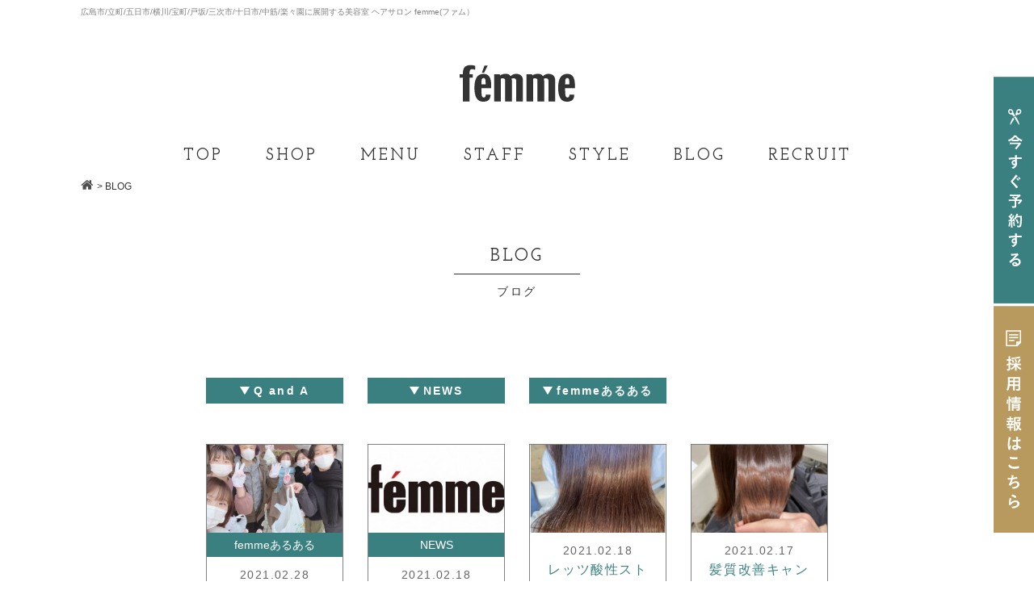

--- FILE ---
content_type: text/html; charset=UTF-8
request_url: http://www.a-femme.com/blog/2021/2/
body_size: 56902
content:
<?xml version="1.0" encoding="UTF-8"?><!DOCTYPE html>
<html lang="ja">
<head>
<meta charset="utf-8">
<meta http-equiv="X-UA-Compatible" content="IE=edge,chrome=1">
<meta name="viewport" content="width=device-width, initial-scale=1, maximum-scale=1, user-scalable=0">

<title>広島市 立町 五日市 横川 宝町 戸坂 三次市 十日市 中筋 楽々園に展開する美容室 ヘアサロン femme（ファム）</title>
<meta name="description" content="femme（ファム）は広島市 立町 五日市 横川 宝町 戸坂 三次市 十日市 中筋 楽々園に展開する美容室[ヘアサロン] です">
<meta name="keywords" content="美容室,ヘアサロン,femme,ファム,広島.立町,五日市,横川,宝町,戸坂,三次市,十日市,中筋,楽々園" />

<!--facebook-->
<meta property="og:title" content="広島市 立町 五日市 横川 宝町 戸坂 三次市 十日市 中筋 楽々園に展開する美容室 ヘアサロン femme（ファム）">
<meta property="og:type" content="website">
<meta property="og:url" content="http://www.a-femme.com/blog/2021/2/">
<meta property="og:image" content="http://www.a-femme.com/assets/images/top/top_visual-pc.png">
<meta property="og:site_name" content="広島市 立町 五日市 横川 宝町 戸坂 三次市 十日市 中筋 楽々園に展開する美容室 ヘアサロン femme（ファム）">
<meta property="og:description" content="femme（ファム）は広島市 立町 五日市 横川 宝町 戸坂 三次市 十日市 中筋 楽々園に展開する美容室[ヘアサロン] です" />
<meta property="fb:app_id" content="">
<!--/facebook-->

<!--css-->
<link href="https://fonts.googleapis.com/css?family=Josefin+Slab:600" rel="stylesheet">
<link href="http://www.a-femme.com/assets/css/style.css" rel="stylesheet">
<link href="http://www.a-femme.com/assets/css/custom.css" rel="stylesheet">
<!--/css-->

<!-- Favicons ==================================================-->
<link rel="icon" href="http://www.a-femme.com/assets/images/common/icon/favicon.ico" type="image/vnd.microsoft.icon" />

<script>
  (function(i,s,o,g,r,a,m){i['GoogleAnalyticsObject']=r;i[r]=i[r]||function(){
  (i[r].q=i[r].q||[]).push(arguments)},i[r].l=1*new Date();a=s.createElement(o),
  m=s.getElementsByTagName(o)[0];a.async=1;a.src=g;m.parentNode.insertBefore(a,m)
  })(window,document,'script','//www.google-analytics.com/analytics.js','ga');

  ga('create', 'UA-27567630-32', 'a-femme.com');
  ga('send', 'pageview');

</script>
<!--[if lt IE 9]>
<script src="//cdn.jsdelivr.net/html5shiv/3.7.2/html5shiv.min.js"></script>
<script src="//cdnjs.cloudflare.com/ajax/libs/respond.js/1.4.2/respond.min.js"></script>
<![endif]-->

<link rel='dns-prefetch' href='//s.w.org' />
<link rel="alternate" type="application/rss+xml" title="Femme &raquo; ブログ フィード" href="http://www.a-femme.com/blog/feed/" />
		<script type="text/javascript">
			window._wpemojiSettings = {"baseUrl":"https:\/\/s.w.org\/images\/core\/emoji\/2.2.1\/72x72\/","ext":".png","svgUrl":"https:\/\/s.w.org\/images\/core\/emoji\/2.2.1\/svg\/","svgExt":".svg","source":{"concatemoji":"http:\/\/www.a-femme.com\/wp\/wp-includes\/js\/wp-emoji-release.min.js?ver=4.7.29"}};
			!function(t,a,e){var r,n,i,o=a.createElement("canvas"),l=o.getContext&&o.getContext("2d");function c(t){var e=a.createElement("script");e.src=t,e.defer=e.type="text/javascript",a.getElementsByTagName("head")[0].appendChild(e)}for(i=Array("flag","emoji4"),e.supports={everything:!0,everythingExceptFlag:!0},n=0;n<i.length;n++)e.supports[i[n]]=function(t){var e,a=String.fromCharCode;if(!l||!l.fillText)return!1;switch(l.clearRect(0,0,o.width,o.height),l.textBaseline="top",l.font="600 32px Arial",t){case"flag":return(l.fillText(a(55356,56826,55356,56819),0,0),o.toDataURL().length<3e3)?!1:(l.clearRect(0,0,o.width,o.height),l.fillText(a(55356,57331,65039,8205,55356,57096),0,0),e=o.toDataURL(),l.clearRect(0,0,o.width,o.height),l.fillText(a(55356,57331,55356,57096),0,0),e!==o.toDataURL());case"emoji4":return l.fillText(a(55357,56425,55356,57341,8205,55357,56507),0,0),e=o.toDataURL(),l.clearRect(0,0,o.width,o.height),l.fillText(a(55357,56425,55356,57341,55357,56507),0,0),e!==o.toDataURL()}return!1}(i[n]),e.supports.everything=e.supports.everything&&e.supports[i[n]],"flag"!==i[n]&&(e.supports.everythingExceptFlag=e.supports.everythingExceptFlag&&e.supports[i[n]]);e.supports.everythingExceptFlag=e.supports.everythingExceptFlag&&!e.supports.flag,e.DOMReady=!1,e.readyCallback=function(){e.DOMReady=!0},e.supports.everything||(r=function(){e.readyCallback()},a.addEventListener?(a.addEventListener("DOMContentLoaded",r,!1),t.addEventListener("load",r,!1)):(t.attachEvent("onload",r),a.attachEvent("onreadystatechange",function(){"complete"===a.readyState&&e.readyCallback()})),(r=e.source||{}).concatemoji?c(r.concatemoji):r.wpemoji&&r.twemoji&&(c(r.twemoji),c(r.wpemoji)))}(window,document,window._wpemojiSettings);
		</script>
		<style type="text/css">
img.wp-smiley,
img.emoji {
	display: inline !important;
	border: none !important;
	box-shadow: none !important;
	height: 1em !important;
	width: 1em !important;
	margin: 0 .07em !important;
	vertical-align: -0.1em !important;
	background: none !important;
	padding: 0 !important;
}
</style>
<link rel='stylesheet' id='bogo-css'  href='http://www.a-femme.com/wp/wp-content/plugins/bogo/includes/css/style.css?ver=3.1.2' type='text/css' media='all' />
<link rel='https://api.w.org/' href='http://www.a-femme.com/wp-json/' />
<link rel="EditURI" type="application/rsd+xml" title="RSD" href="http://www.a-femme.com/wp/xmlrpc.php?rsd" />
<link rel="wlwmanifest" type="application/wlwmanifest+xml" href="http://www.a-femme.com/wp/wp-includes/wlwmanifest.xml" /> 
<meta name="generator" content="WordPress 4.7.29" />
<link rel="alternate" hreflang="ja" href="http://www.a-femme.com/blog/2021/2/" />
<link rel="alternate" hreflang="en-US" href="http://www.a-femme.com/en/blog/2021/2/" />
</head>
<body id="blog" class='blog'>
    <!-- Header
    ================================================== -->
    <!-- Google Tag Manager -->
<!-- End Google Tag Manager -->

<header id="header" class="header clearfix">
    <div class="container">
        <h1 class="h1-title">広島市/立町/五日市/横川/宝町/戸坂/三次市/十日市/中筋/楽々園に展開する美容室 ヘアサロン femme(ファム）</h1>
    	<div class="logo">
    		<a href="http://www.a-femme.com/"><img src="http://www.a-femme.com/assets/images/common/logo.svg" width="146" alt="fémme" /></a>
    	</div>
    </div>
    <div class="button-web-pc">
    	<a href="http://www.a-femme.com/shop/"><img src="http://www.a-femme.com/assets/images/common/button_web-pc.svg" width="50" alt="今すぐ予約する" /></a>
        <a href="http://www.a-femme.com/recruit/"><img src="http://www.a-femme.com/assets/images/common/button_recruit-pc.svg" width="50" alt=採用情報はこちら /></a>
    </div>
    <a href="javascipt:void();" class="menu-btn">
    	<img class="show" src="http://www.a-femme.com/assets/images/common/ico-menu.svg" width="50" alt="Menu" />
    	<img class="close" src="http://www.a-femme.com/assets/images/common/ico-menu-close.svg" width="50" alt="Menu" />
    </a>
</header>

        
    <div id="wrap">

        <!-- Nav for PC
        ================================================== -->
        <div id="navi">
	<ul class="nav">
		<li><a href="http://www.a-femme.com/">TOP</a></li>
		<li><a href="http://www.a-femme.com/shop/">SHOP</a></li>
		<li><a href="http://www.a-femme.com/menu/">MENU</a></li>
		<li><a href="http://www.a-femme.com/staff/">STAFF</a></li>
		<li><a href="http://www.a-femme.com/style/">STYLE</a></li>
		<li><a href="http://www.a-femme.com/blog/">BLOG</a></li>
		<li><a href="http://www.a-femme.com/recruit/">RECRUIT</a></li>
	</ul>
	<div class="nav-bottom">
		<p class="des">広島市/立町/五日市/三篠/宝町/戸坂/三次市/<br>十日市/中筋/楽々園に展開する美容室 ヘアサロン femme(ファム）</p>
		<!--<ul class="nav-social">
    		<li><a href="#" target="_blank"><img src="http://www.a-femme.com/assets/images/common/button_facebook_gradient.svg" width="48" alt=""></a></li>
    		<li><a href="#" target="_blank"><img src="http://www.a-femme.com/assets/images/common/button_contact_gradient.svg" width="48" alt=""></a></li>
		</ul>-->
		<a class="nav-btn" href="http://www.a-femme.com/shop/" target="_blank"><img src="http://www.a-femme.com/assets/images/common/button_web-sp.svg" width="320" alt="今すぐ予約する"></a>
	</div>
</div>

        <!-- Main Content
        ================================================== -->
        <main>

            <!-- Breadcrums list
             ================================================== -->
            <div class="breadcrums">
                <ul class="container">
                    <li><a href="http://www.a-femme.com/"><img src="http://www.a-femme.com/assets/images/common/icon_home.svg" width="16" alt="femme" /></a></li>
                    <li> > BLOG</li>
                </ul>
            </div>

            <!-- CONTENT
             ================================================== -->

            <div class="blog__content">

                <div class="container">
                    <h2 class="h2-title">
                        <span>BLOG</span>
                        <small>ブログ</small>
                    </h2>

                    <ul class="blog__category">
                                                                           <li class=""><a  href="http://www.a-femme.com/blog/q-and-a/"><span>Q and A</span></a></li>
                                                    <li class=""><a  href="http://www.a-femme.com/blog/news/"><span>NEWS</span></a></li>
                                                    <li class=""><a  href="http://www.a-femme.com/blog/recruit-blog/"><span>femmeあるある</span></a></li>
                                              </ul>


                    
                                <ul class="blog__list">
                                                                            <li>
                                          <div class="blog__list__wrap">
                                                                                           <a class="img" href="http://www.a-femme.com/blog/recruit-blog/%e5%9c%b0%e5%9f%9f%e6%b8%85%e6%8e%83%e3%81%ae%e6%97%a5/"><img src="http://www.a-femme.com/wp/wp-content/themes/femme/timthumb/timthumb.php?src=/wp/wp-content/uploads/2021/04/osouji5.jpg&amp;h=155&amp;w=238" alt="地域清掃の日"></a>
                                              
                                                                                            <a class="cate" href="http://www.a-femme.com/blog/recruit-blog/">femmeあるある</a>
                                            
                                            <div class="info">
                                                <span class="date">2021.02.28</span>
                                                <a class="title" href="http://www.a-femme.com/blog/recruit-blog/%e5%9c%b0%e5%9f%9f%e6%b8%85%e6%8e%83%e3%81%ae%e6%97%a5/">地域清掃の日</a>
                                            </div>
                                          </div>
                                        </li>
                                                                            <li>
                                          <div class="blog__list__wrap">
                                                                                           <a class="img" href="http://www.a-femme.com/blog/news/%e3%83%88%e3%83%bc%e3%82%bf%e3%83%ab%e3%83%93%e3%83%a5%e3%83%bc%e3%83%86%e3%82%a3%e3%83%95%e3%82%a7%e3%82%a2%e9%96%8b%e5%82%ac%e4%b8%ad%f0%9f%92%8b%e2%9c%a8/"><img src="http://www.a-femme.com/wp/wp-content/themes/femme/timthumb/timthumb.php?src=/wp/wp-content/uploads/2017/12/ROGO2.jpg&amp;h=155&amp;w=238" alt="トータルビューティフェア開催中💋✨"></a>
                                              
                                                                                            <a class="cate" href="http://www.a-femme.com/blog/news/">NEWS</a>
                                            
                                            <div class="info">
                                                <span class="date">2021.02.18</span>
                                                <a class="title" href="http://www.a-femme.com/blog/news/%e3%83%88%e3%83%bc%e3%82%bf%e3%83%ab%e3%83%93%e3%83%a5%e3%83%bc%e3%83%86%e3%82%a3%e3%83%95%e3%82%a7%e3%82%a2%e9%96%8b%e5%82%ac%e4%b8%ad%f0%9f%92%8b%e2%9c%a8/">トータルビューティフェア開催中💋✨</a>
                                            </div>
                                          </div>
                                        </li>
                                                                            <li>
                                          <div class="blog__list__wrap">
                                                                                           <a class="img" href="http://www.a-femme.com/blog/uncategorized/%e3%83%ac%e3%83%83%e3%83%84%e9%85%b8%e6%80%a7%e3%82%b9%e3%83%88%e3%83%ac%e3%83%bc%e3%83%88/"><img src="http://www.a-femme.com/wp/wp-content/themes/femme/timthumb/timthumb.php?src=/wp/wp-content/uploads/2021/02/たからまち.jpg&amp;h=155&amp;w=238" alt="レッツ酸性ストレート"></a>
                                              
                                            
                                            <div class="info">
                                                <span class="date">2021.02.18</span>
                                                <a class="title" href="http://www.a-femme.com/blog/uncategorized/%e3%83%ac%e3%83%83%e3%83%84%e9%85%b8%e6%80%a7%e3%82%b9%e3%83%88%e3%83%ac%e3%83%bc%e3%83%88/">レッツ酸性ストレート</a>
                                            </div>
                                          </div>
                                        </li>
                                                                            <li>
                                          <div class="blog__list__wrap">
                                                                                           <a class="img" href="http://www.a-femme.com/blog/uncategorized/%e9%ab%aa%e8%b3%aa%e6%94%b9%e5%96%84%e3%82%ad%e3%83%a3%e3%83%b3%e3%83%9a%e3%83%bc%e3%83%b3%e6%ae%8b%e3%82%8a%e3%82%8f%e3%81%9a%e3%81%8b/"><img src="http://www.a-femme.com/wp/wp-content/themes/femme/timthumb/timthumb.php?src=/wp/wp-content/uploads/2021/02/なかすじ.jpg&amp;h=155&amp;w=238" alt="髪質改善キャンペーン残りわずか"></a>
                                              
                                            
                                            <div class="info">
                                                <span class="date">2021.02.17</span>
                                                <a class="title" href="http://www.a-femme.com/blog/uncategorized/%e9%ab%aa%e8%b3%aa%e6%94%b9%e5%96%84%e3%82%ad%e3%83%a3%e3%83%b3%e3%83%9a%e3%83%bc%e3%83%b3%e6%ae%8b%e3%82%8a%e3%82%8f%e3%81%9a%e3%81%8b/">髪質改善キャンペーン残りわずか</a>
                                            </div>
                                          </div>
                                        </li>
                                                                            <li>
                                          <div class="blog__list__wrap">
                                                                                           <a class="img" href="http://www.a-femme.com/blog/uncategorized/%e3%82%82%e3%82%8c%e3%81%aa%e3%81%8f%e4%bb%98%e3%81%84%e3%81%a6%e3%81%8f%e3%82%8b%ef%bc%81%ef%bc%81%ef%bc%81%e2%98%85%e3%83%81%e3%83%a7%ef%bd%9e%ef%bd%9e%ef%bd%9e%e3%81%8a%e5%be%97%ef%bc%81%ef%bc%81/"><img src="http://www.a-femme.com/wp/wp-content/themes/femme/timthumb/timthumb.php?src=/wp/wp-content/uploads/2021/02/しゃれおちゃん.jpg&amp;h=155&amp;w=238" alt="もれなく付いてくる！！！★チョ～～～お得！！！！"></a>
                                              
                                            
                                            <div class="info">
                                                <span class="date">2021.02.16</span>
                                                <a class="title" href="http://www.a-femme.com/blog/uncategorized/%e3%82%82%e3%82%8c%e3%81%aa%e3%81%8f%e4%bb%98%e3%81%84%e3%81%a6%e3%81%8f%e3%82%8b%ef%bc%81%ef%bc%81%ef%bc%81%e2%98%85%e3%83%81%e3%83%a7%ef%bd%9e%ef%bd%9e%ef%bd%9e%e3%81%8a%e5%be%97%ef%bc%81%ef%bc%81/">もれなく付いてくる！！！★チョ～～～お得！！！！</a>
                                            </div>
                                          </div>
                                        </li>
                                                                            <li>
                                          <div class="blog__list__wrap">
                                                                                           <a class="img" href="http://www.a-femme.com/blog/news/%e5%ad%a6%e7%94%9f%e3%81%ae%e3%81%bf%e3%81%aa%e3%81%95%e3%81%be%e5%bf%85%e8%a6%8b%e3%81%a7%e3%81%99%ef%bc%81%ef%bc%81%ef%bc%81/"><img src="http://www.a-femme.com/wp/wp-content/themes/femme/timthumb/timthumb.php?src=/wp/wp-content/uploads/2017/12/ROGO2.jpg&amp;h=155&amp;w=238" alt="学生のみなさま必見です！！！"></a>
                                              
                                                                                            <a class="cate" href="http://www.a-femme.com/blog/news/">NEWS</a>
                                            
                                            <div class="info">
                                                <span class="date">2021.02.15</span>
                                                <a class="title" href="http://www.a-femme.com/blog/news/%e5%ad%a6%e7%94%9f%e3%81%ae%e3%81%bf%e3%81%aa%e3%81%95%e3%81%be%e5%bf%85%e8%a6%8b%e3%81%a7%e3%81%99%ef%bc%81%ef%bc%81%ef%bc%81/">学生のみなさま必見です！！！</a>
                                            </div>
                                          </div>
                                        </li>
                                                                            <li>
                                          <div class="blog__list__wrap">
                                                                                           <a class="img" href="http://www.a-femme.com/blog/uncategorized/%e3%83%91%e3%83%aa%e3%82%b8%e3%82%a7%e3%83%b3%e3%83%8c%e3%83%a9%e3%83%83%e3%82%b7%e3%83%a5/"><img src="http://www.a-femme.com/wp/wp-content/themes/femme/timthumb/timthumb.php?src=/wp/wp-content/uploads/2021/02/たてまち.jpg&amp;h=155&amp;w=238" alt="パリジェンヌラッシュ"></a>
                                              
                                            
                                            <div class="info">
                                                <span class="date">2021.02.14</span>
                                                <a class="title" href="http://www.a-femme.com/blog/uncategorized/%e3%83%91%e3%83%aa%e3%82%b8%e3%82%a7%e3%83%b3%e3%83%8c%e3%83%a9%e3%83%83%e3%82%b7%e3%83%a5/">パリジェンヌラッシュ</a>
                                            </div>
                                          </div>
                                        </li>
                                                                            <li>
                                          <div class="blog__list__wrap">
                                                                                           <a class="img" href="http://www.a-femme.com/blog/uncategorized/2%e6%9c%88%e3%82%82%e9%ab%aa%e8%b3%aa%e6%94%b9%e5%96%84%e3%81%a7%e7%be%8e%e9%ab%aa%e3%82%ad%e3%83%bc%e3%83%97%ef%bc%81%ef%bc%81/"><img src="http://www.a-femme.com/wp/wp-content/themes/femme/timthumb/timthumb.php?src=/wp/wp-content/uploads/2021/02/HPブログ7.jpg&amp;h=155&amp;w=238" alt="2月も髪質改善で美髪キープ！！"></a>
                                              
                                            
                                            <div class="info">
                                                <span class="date">2021.02.07</span>
                                                <a class="title" href="http://www.a-femme.com/blog/uncategorized/2%e6%9c%88%e3%82%82%e9%ab%aa%e8%b3%aa%e6%94%b9%e5%96%84%e3%81%a7%e7%be%8e%e9%ab%aa%e3%82%ad%e3%83%bc%e3%83%97%ef%bc%81%ef%bc%81/">2月も髪質改善で美髪キープ！！</a>
                                            </div>
                                          </div>
                                        </li>
                                                                            <li>
                                          <div class="blog__list__wrap">
                                                                                           <a class="img" href="http://www.a-femme.com/blog/uncategorized/%e6%8c%af%e8%a2%96%e7%84%a1%e6%96%99%e7%9b%b8%e8%ab%87%e4%bc%9a-2/"><img src="http://www.a-femme.com/wp/wp-content/themes/femme/timthumb/timthumb.php?src=/wp/wp-content/uploads/2021/02/HPブログ6.jpg&amp;h=155&amp;w=238" alt="振袖無料相談会(^^)"></a>
                                              
                                            
                                            <div class="info">
                                                <span class="date">2021.02.06</span>
                                                <a class="title" href="http://www.a-femme.com/blog/uncategorized/%e6%8c%af%e8%a2%96%e7%84%a1%e6%96%99%e7%9b%b8%e8%ab%87%e4%bc%9a-2/">振袖無料相談会(^^)</a>
                                            </div>
                                          </div>
                                        </li>
                                                                            <li>
                                          <div class="blog__list__wrap">
                                                                                           <a class="img" href="http://www.a-femme.com/blog/uncategorized/%e6%98%a5%e3%81%ae%e3%81%a4%e3%82%80%e3%81%98%e3%83%ac%e3%82%b9%e3%83%91%e3%83%bc%e3%83%9e%ef%bc%81%e3%83%99%e3%83%aa%e3%83%bc%e3%82%b7%e3%83%a7%e3%83%bc%e3%83%88/"><img src="http://www.a-femme.com/wp/wp-content/themes/femme/timthumb/timthumb.php?src=/wp/wp-content/uploads/2021/02/HPブログ5.jpg&amp;h=155&amp;w=238" alt="春のつむじレスパーマ！ベリーショート"></a>
                                              
                                            
                                            <div class="info">
                                                <span class="date">2021.02.05</span>
                                                <a class="title" href="http://www.a-femme.com/blog/uncategorized/%e6%98%a5%e3%81%ae%e3%81%a4%e3%82%80%e3%81%98%e3%83%ac%e3%82%b9%e3%83%91%e3%83%bc%e3%83%9e%ef%bc%81%e3%83%99%e3%83%aa%e3%83%bc%e3%82%b7%e3%83%a7%e3%83%bc%e3%83%88/">春のつむじレスパーマ！ベリーショート</a>
                                            </div>
                                          </div>
                                        </li>
                                                                            <li>
                                          <div class="blog__list__wrap">
                                                                                           <a class="img" href="http://www.a-femme.com/blog/uncategorized/%e3%83%91%e3%83%aa%e3%82%b8%e3%82%a7%e3%83%b3%e3%83%8c%e3%83%a9%e3%83%83%e3%82%b7%e3%83%a5%e3%83%aa%e3%83%95%e3%83%88-3/"><img src="http://www.a-femme.com/wp/wp-content/themes/femme/timthumb/timthumb.php?src=/wp/wp-content/uploads/2021/02/HPブログ4.jpg&amp;h=155&amp;w=238" alt="パリジェンヌラッシュリフト"></a>
                                              
                                            
                                            <div class="info">
                                                <span class="date">2021.02.04</span>
                                                <a class="title" href="http://www.a-femme.com/blog/uncategorized/%e3%83%91%e3%83%aa%e3%82%b8%e3%82%a7%e3%83%b3%e3%83%8c%e3%83%a9%e3%83%83%e3%82%b7%e3%83%a5%e3%83%aa%e3%83%95%e3%83%88-3/">パリジェンヌラッシュリフト</a>
                                            </div>
                                          </div>
                                        </li>
                                                                            <li>
                                          <div class="blog__list__wrap">
                                                                                           <a class="img" href="http://www.a-femme.com/blog/uncategorized/%e5%8a%a0%e5%b7%a5%e3%81%aa%e3%81%97%e8%87%aa%e7%84%b6%e5%85%89%e3%81%a7%e3%81%99%e2%98%86/"><img src="http://www.a-femme.com/wp/wp-content/themes/femme/timthumb/timthumb.php?src=/wp/wp-content/uploads/2021/02/HPブログ3.jpg&amp;h=155&amp;w=238" alt="加工なし自然光です☆"></a>
                                              
                                            
                                            <div class="info">
                                                <span class="date">2021.02.03</span>
                                                <a class="title" href="http://www.a-femme.com/blog/uncategorized/%e5%8a%a0%e5%b7%a5%e3%81%aa%e3%81%97%e8%87%aa%e7%84%b6%e5%85%89%e3%81%a7%e3%81%99%e2%98%86/">加工なし自然光です☆</a>
                                            </div>
                                          </div>
                                        </li>
                                                                       <div class="page_navigation">
                                        <div class='wp-pagenavi'>
<span class='current'>1</span><a class="page larger" href="http://www.a-femme.com/blog/2021/2/page/2/">2</a>
</div>                                    </div>
                                </ul>
                        

                    <ul class="filter_month">

                      
                                                          <li>
                                    <a href="http://www.a-femme.com/blog/2025/3/" title="">
                                        2025.03                                    </a>
                              </li>
                            
                        
                                                          <li>
                                    <a href="http://www.a-femme.com/blog/2024/12/" title="">
                                        2024.12                                    </a>
                              </li>
                                                          <li>
                                    <a href="http://www.a-femme.com/blog/2024/8/" title="">
                                        2024.08                                    </a>
                              </li>
                            
                        
                                                          <li>
                                    <a href="http://www.a-femme.com/blog/2023/12/" title="">
                                        2023.12                                    </a>
                              </li>
                                                          <li>
                                    <a href="http://www.a-femme.com/blog/2023/10/" title="">
                                        2023.10                                    </a>
                              </li>
                                                          <li>
                                    <a href="http://www.a-femme.com/blog/2023/7/" title="">
                                        2023.07                                    </a>
                              </li>
                                                          <li>
                                    <a href="http://www.a-femme.com/blog/2023/6/" title="">
                                        2023.06                                    </a>
                              </li>
                                                          <li>
                                    <a href="http://www.a-femme.com/blog/2023/4/" title="">
                                        2023.04                                    </a>
                              </li>
                            
                        
                                                          <li>
                                    <a href="http://www.a-femme.com/blog/2022/11/" title="">
                                        2022.11                                    </a>
                              </li>
                                                          <li>
                                    <a href="http://www.a-femme.com/blog/2022/7/" title="">
                                        2022.07                                    </a>
                              </li>
                                                          <li>
                                    <a href="http://www.a-femme.com/blog/2022/6/" title="">
                                        2022.06                                    </a>
                              </li>
                                                          <li>
                                    <a href="http://www.a-femme.com/blog/2022/5/" title="">
                                        2022.05                                    </a>
                              </li>
                                                          <li>
                                    <a href="http://www.a-femme.com/blog/2022/4/" title="">
                                        2022.04                                    </a>
                              </li>
                                                          <li>
                                    <a href="http://www.a-femme.com/blog/2022/3/" title="">
                                        2022.03                                    </a>
                              </li>
                                                          <li>
                                    <a href="http://www.a-femme.com/blog/2022/2/" title="">
                                        2022.02                                    </a>
                              </li>
                                                          <li>
                                    <a href="http://www.a-femme.com/blog/2022/1/" title="">
                                        2022.01                                    </a>
                              </li>
                            
                        
                                                          <li>
                                    <a href="http://www.a-femme.com/blog/2021/11/" title="">
                                        2021.11                                    </a>
                              </li>
                                                          <li>
                                    <a href="http://www.a-femme.com/blog/2021/7/" title="">
                                        2021.07                                    </a>
                              </li>
                                                          <li>
                                    <a href="http://www.a-femme.com/blog/2021/6/" title="">
                                        2021.06                                    </a>
                              </li>
                                                          <li>
                                    <a href="http://www.a-femme.com/blog/2021/5/" title="">
                                        2021.05                                    </a>
                              </li>
                                                          <li>
                                    <a href="http://www.a-femme.com/blog/2021/4/" title="">
                                        2021.04                                    </a>
                              </li>
                                                          <li>
                                    <a href="http://www.a-femme.com/blog/2021/3/" title="">
                                        2021.03                                    </a>
                              </li>
                                                          <li>
                                    <a href="http://www.a-femme.com/blog/2021/2/" title="">
                                        2021.02                                    </a>
                              </li>
                                                          <li>
                                    <a href="http://www.a-femme.com/blog/2021/1/" title="">
                                        2021.01                                    </a>
                              </li>
                            
                        
                                                          <li>
                                    <a href="http://www.a-femme.com/blog/2020/12/" title="">
                                        2020.12                                    </a>
                              </li>
                                                          <li>
                                    <a href="http://www.a-femme.com/blog/2020/11/" title="">
                                        2020.11                                    </a>
                              </li>
                                                          <li>
                                    <a href="http://www.a-femme.com/blog/2020/9/" title="">
                                        2020.09                                    </a>
                              </li>
                                                          <li>
                                    <a href="http://www.a-femme.com/blog/2020/8/" title="">
                                        2020.08                                    </a>
                              </li>
                                                          <li>
                                    <a href="http://www.a-femme.com/blog/2020/7/" title="">
                                        2020.07                                    </a>
                              </li>
                                                          <li>
                                    <a href="http://www.a-femme.com/blog/2020/6/" title="">
                                        2020.06                                    </a>
                              </li>
                                                          <li>
                                    <a href="http://www.a-femme.com/blog/2020/5/" title="">
                                        2020.05                                    </a>
                              </li>
                                                          <li>
                                    <a href="http://www.a-femme.com/blog/2020/4/" title="">
                                        2020.04                                    </a>
                              </li>
                                                          <li>
                                    <a href="http://www.a-femme.com/blog/2020/3/" title="">
                                        2020.03                                    </a>
                              </li>
                                                          <li>
                                    <a href="http://www.a-femme.com/blog/2020/2/" title="">
                                        2020.02                                    </a>
                              </li>
                                                          <li>
                                    <a href="http://www.a-femme.com/blog/2020/1/" title="">
                                        2020.01                                    </a>
                              </li>
                            
                        
                                                          <li>
                                    <a href="http://www.a-femme.com/blog/2019/12/" title="">
                                        2019.12                                    </a>
                              </li>
                                                          <li>
                                    <a href="http://www.a-femme.com/blog/2019/11/" title="">
                                        2019.11                                    </a>
                              </li>
                                                          <li>
                                    <a href="http://www.a-femme.com/blog/2019/10/" title="">
                                        2019.10                                    </a>
                              </li>
                                                          <li>
                                    <a href="http://www.a-femme.com/blog/2019/9/" title="">
                                        2019.09                                    </a>
                              </li>
                                                          <li>
                                    <a href="http://www.a-femme.com/blog/2019/8/" title="">
                                        2019.08                                    </a>
                              </li>
                                                          <li>
                                    <a href="http://www.a-femme.com/blog/2019/7/" title="">
                                        2019.07                                    </a>
                              </li>
                                                          <li>
                                    <a href="http://www.a-femme.com/blog/2019/6/" title="">
                                        2019.06                                    </a>
                              </li>
                                                          <li>
                                    <a href="http://www.a-femme.com/blog/2019/5/" title="">
                                        2019.05                                    </a>
                              </li>
                                                          <li>
                                    <a href="http://www.a-femme.com/blog/2019/4/" title="">
                                        2019.04                                    </a>
                              </li>
                                                          <li>
                                    <a href="http://www.a-femme.com/blog/2019/3/" title="">
                                        2019.03                                    </a>
                              </li>
                                                          <li>
                                    <a href="http://www.a-femme.com/blog/2019/2/" title="">
                                        2019.02                                    </a>
                              </li>
                                                          <li>
                                    <a href="http://www.a-femme.com/blog/2019/1/" title="">
                                        2019.01                                    </a>
                              </li>
                            
                        
                                                          <li>
                                    <a href="http://www.a-femme.com/blog/2018/12/" title="">
                                        2018.12                                    </a>
                              </li>
                                                          <li>
                                    <a href="http://www.a-femme.com/blog/2018/11/" title="">
                                        2018.11                                    </a>
                              </li>
                                                          <li>
                                    <a href="http://www.a-femme.com/blog/2018/10/" title="">
                                        2018.10                                    </a>
                              </li>
                                                          <li>
                                    <a href="http://www.a-femme.com/blog/2018/9/" title="">
                                        2018.09                                    </a>
                              </li>
                                                          <li>
                                    <a href="http://www.a-femme.com/blog/2018/8/" title="">
                                        2018.08                                    </a>
                              </li>
                                                          <li>
                                    <a href="http://www.a-femme.com/blog/2018/7/" title="">
                                        2018.07                                    </a>
                              </li>
                                                          <li>
                                    <a href="http://www.a-femme.com/blog/2018/6/" title="">
                                        2018.06                                    </a>
                              </li>
                                                          <li>
                                    <a href="http://www.a-femme.com/blog/2018/5/" title="">
                                        2018.05                                    </a>
                              </li>
                                                          <li>
                                    <a href="http://www.a-femme.com/blog/2018/4/" title="">
                                        2018.04                                    </a>
                              </li>
                                                          <li>
                                    <a href="http://www.a-femme.com/blog/2018/3/" title="">
                                        2018.03                                    </a>
                              </li>
                                                          <li>
                                    <a href="http://www.a-femme.com/blog/2018/2/" title="">
                                        2018.02                                    </a>
                              </li>
                                                          <li>
                                    <a href="http://www.a-femme.com/blog/2018/1/" title="">
                                        2018.01                                    </a>
                              </li>
                            
                        
                                                          <li>
                                    <a href="http://www.a-femme.com/blog/2017/12/" title="">
                                        2017.12                                    </a>
                              </li>
                                                          <li>
                                    <a href="http://www.a-femme.com/blog/2017/11/" title="">
                                        2017.11                                    </a>
                              </li>
                                                          <li>
                                    <a href="http://www.a-femme.com/blog/2017/10/" title="">
                                        2017.10                                    </a>
                              </li>
                                                          <li>
                                    <a href="http://www.a-femme.com/blog/2017/9/" title="">
                                        2017.09                                    </a>
                              </li>
                                                          <li>
                                    <a href="http://www.a-femme.com/blog/2017/8/" title="">
                                        2017.08                                    </a>
                              </li>
                                                          <li>
                                    <a href="http://www.a-femme.com/blog/2017/7/" title="">
                                        2017.07                                    </a>
                              </li>
                                                          <li>
                                    <a href="http://www.a-femme.com/blog/2017/6/" title="">
                                        2017.06                                    </a>
                              </li>
                                                          <li>
                                    <a href="http://www.a-femme.com/blog/2017/5/" title="">
                                        2017.05                                    </a>
                              </li>
                                                          <li>
                                    <a href="http://www.a-femme.com/blog/2017/4/" title="">
                                        2017.04                                    </a>
                              </li>
                                                          <li>
                                    <a href="http://www.a-femme.com/blog/2017/3/" title="">
                                        2017.03                                    </a>
                              </li>
                            
                        
                    </ul>
                </div>

            </div>


        <!-- SALON-LIST
            ================================================== -->

             <!-- SALON LIST
 ================================================== -->

<div class="salon__list" id="salonlist">
    <div class="container">
    <h3 class="top_h3">SALON LIST<small>店舗一覧</small></h3>
        <ul class="salon__list__item">
            <li>
                <a href="http://www.a-femme.com/shop/tatemachi/" class="salon-wrap">
                    <span class="salon-img"><img src="http://www.a-femme.com/assets/images/top/top_img11.png" alt=""></span>
                    <div class="salon-name"><span>TATEMACHI</span></div>
                </a>
                <h4 class="salon-title">ファム立町店</h4>
            </li>
			<!--<li>
                <a href="http://www.a-femme.com/shop/shareo/" class="salon-wrap">
                    <span class="salon-img"><img src="http://www.a-femme.com/assets/images/top/top_img15.png" alt=""></span>
                    <div class="salon-name"><span>SHAREO</span></div>
                </a>
                <h4 class="salon-title">ファムシャレオ店</h4>
            </li>-->
            <li>
                <a href="http://www.a-femme.com/shop/takaramachi/" class="salon-wrap">
                    <span class="salon-img"><img src="http://www.a-femme.com/assets/images/top/top_img13.png" alt=""></span>
                    <div class="salon-name"><span>TAKARAMACHI</span></div>
                </a>
                <h4 class="salon-title">ファム宝町店</h4>
            </li>
            <li>
                <a href="http://www.a-femme.com/shop/misasa/" class="salon-wrap">
                    <span class="salon-img"><img src="http://www.a-femme.com/assets/images/top/top_img16.png" alt=""></span>
                    <div class="salon-name"><span>YOKOGAWA</span></div>
                </a>
                <h4 class="salon-title">ファム横川店</h4>
            </li>
            <li>
                <a href="http://www.a-femme.com/shop/itsukaichi/" class="salon-wrap">
                    <span class="salon-img"><img src="http://www.a-femme.com/assets/images/top/top_img12.png" alt=""></span>
                    <div class="salon-name"><span>ITSUKAICHI</span></div>
                </a>
                <h4 class="salon-title">ファム五日市店</h4>
            </li>
            
            <li>
                <a href="http://www.a-femme.com/shop/hesaka/" class="salon-wrap">
                    <span class="salon-img"><img src="http://www.a-femme.com/assets/images/top/top_img14.png" alt=""></span>
                    <div class="salon-name"><span>HESAKA</span></div>
                </a>
                <h4 class="salon-title">ファム戸坂店</h4>
            </li>

            <li>
                <a href="http://www.a-femme.com/shop/nakasuji/" class="salon-wrap">
                    <span class="salon-img"><img src="http://www.a-femme.com/assets/images/top/top_img18.png" alt=""></span>
                    <div class="salon-name"><span>NAKASUJI</span></div>
                </a>
                <h4 class="salon-title">ファム中筋店</h4>
            </li>
            
            <li>
                <a href="http://www.a-femme.com/shop/rakurakuen/" class="salon-wrap">
                    <span class="salon-img"><img src="http://www.a-femme.com/assets/images/top/top_img19.png" alt=""></span>
                    <div class="salon-name"><span>RAKURAKUEN</span></div>
                </a>
                <h4 class="salon-title">ファム楽々園店</h4>
            </li>

            <li>
                <a href="http://www.a-femme.com/shop/tokaichi/" class="salon-wrap">
                    <span class="salon-img"><img src="http://www.a-femme.com/assets/images/top/top_img17.png" alt=""></span>
                    <div class="salon-name"><span>TOKAICHI</span></div>
                </a>
                <h4 class="salon-title">ファム十日市店</h4>
            </li>
			<li>
                <a href="http://www.a-femme.com/shop/emu/" class="salon-wrap">
                    <span class="salon-img"><img src="http://www.a-femme.com/assets/images/top/top_img25.png" alt=""></span>
                    <div class="salon-name"><span>e'mu</span></div>
                </a>
                <h4 class="salon-title">e'mu</h4>
            </li>
            <li>
                <a href="https://beauty.hotpepper.jp/kr/slnH000576996/" class="salon-wrap">
                    <span class="salon-img"><img src="http://www.a-femme.com/assets/images/top/top_img21.png" alt=""></span>
                    <div class="salon-name"><span class="reyes">R:eyes&nbsp;TAKARAMACHI</span></div>
                </a>
                <h4 class="salon-title">リアイズ宝町店</h4>
            </li>
			<li>
                <a href="https://beauty.hotpepper.jp/kr/slnH000576998/" class="salon-wrap">
                    <span class="salon-img"><img src="http://www.a-femme.com/assets/images/top/top_img22.png" alt=""></span>
                    <div class="salon-name"><span class="reyes">R:eyes&nbsp;NAKASUJI</span></div>
                </a>
                <h4 class="salon-title">リアイズ中筋店</h4>
            </li>
			<li>
                <a href="https://beauty.hotpepper.jp/kr/slnH000576994/" class="salon-wrap">
                    <span class="salon-img"><img src="http://www.a-femme.com/assets/images/top/top_img20.png" alt=""></span>
                    <div class="salon-name"><span class="reyes">R:eyes&nbsp;TATEMACHI</span></div>
                </a>
                <h4 class="salon-title">リアイズ立町店</h4>
            </li>
            <li>
                <a href="https://beauty.hotpepper.jp/kr/slnH000577003/" class="salon-wrap">
                    <span class="salon-img"><img src="http://www.a-femme.com/assets/images/top/top_img23.png" alt=""></span>
                    <div class="salon-name"><span class="reyes">R:eyes&nbsp;ITSUKAICHI</span></div>
                </a>
                <h4 class="salon-title">リアイズ五日市店</h4>
            </li>
            <li>
                <a href="#" class="salon-wrap">
                    <span class="salon-img"><img src="http://www.a-femme.com/assets/images/top/top_img24.png" alt=""></span>
                    <div class="salon-name"><span class="reyes">R:eyes&nbsp;RAKURAKUEN</span></div>
                </a>
                <h4 class="salon-title">リアイズ楽々園店</h4>
            </li>
			<li>
                <a href="https://beauty.hotpepper.jp/kr/slnH000670529/" class="salon-wrap">
                    <span class="salon-img"><img src="http://www.a-femme.com/assets/images/top/top_img26.png" alt=""></span>
                    <div class="salon-name"><span>Lino</span></div>
                </a>
                <h4 class="salon-title">Lino</h4>
            </li>
			<li>
                <a href="https://beauty.hotpepper.jp/kr/slnH000419855/" class="salon-wrap">
                    <span class="salon-img"><img src="http://www.a-femme.com/assets/images/top/top_img27.png" alt=""></span>
                    <div class="salon-name"><span class="reyes">Belle&nbsp;Caliner</span></div>
                </a>
                <h4 class="salon-title">ベルカリネ</h4>
            </li>
        </ul>
    </div>
</div>

        </main>

    </div><!-- #wrap -->

    <!-- Footer
    ================================================== -->
    <script type='text/javascript' src='http://www.a-femme.com/wp/wp-includes/js/wp-embed.min.js?ver=4.7.29'></script>
<footer class="footer">
    <div class="container">
    	<!--<ul class="footer__social">
    		<li><a href="#" target="_blank"><img src="http://www.a-femme.com/assets/images/common/button_facebook.svg" width="48" alt=""></a></li>
    		<li><a href="#" target="_blank"><img src="http://www.a-femme.com/assets/images/common/button_contact.svg" width="48" alt=""></a></li>
    	</ul>-->
    	<div class="footer__logo">
    		<a href="http://www.a-femme.com/"><img src="http://www.a-femme.com/assets/images/common/logo_white.svg" width="150" alt="fémme" /></a>
    	</div>
    	<p class="footer__copyright">Copyright  2017 femme</p>
    </div>
    <div class="button-web-sp">
        <a href="http://www.a-femme.com/shop/"><img src="http://www.a-femme.com/assets/images/common/button_web-sp.svg" width="320" alt="今すぐ予約する" /></a>
        <a href="http://www.a-femme.com/recruit/"><img src="http://www.a-femme.com/assets/images/common/button_recruit-sp.svg" width="320" alt="採用情報" /></a>
    </div>
    <a class="pagetop" href="#"><img src="http://www.a-femme.com/assets/images/common/pagetop.svg" width="60" alt="TOP" /></a>
	<!--<a class="zenplus" href="https://zenplus.jp/en/search?seller=femme" target="_blank"><img src="http://www.a-femme.com/assets/images/common/zenplus.jpg" width="200" alt="zenplus" /></a>-->
</footer>

<script src="//ajax.googleapis.com/ajax/libs/jquery/1.12.4/jquery.min.js"></script>
<script>window.jQuery || document.write('<script src="http://www.a-femme.com/assets/js/lib/jquery1-12-4.min.js"><\/script>')</script>

<!-- <script src="//cdnjs.cloudflare.com/ajax/libs/jquery-easing/1.3/jquery.easing.min.js"></script> -->
<script type="text/javascript" src="http://www.a-femme.com/assets/js/lib/slick.min.js"></script>
<script type="text/javascript" src="http://www.a-femme.com/assets/js/lib/jquery.matchHeight.min.js"></script>
<script type="text/javascript" src="http://www.a-femme.com/assets/js/functions.min.js"></script>
<!-- End Document
================================================== -->
  <script type="text/javascript">
      jQuery(document).ready(function(){
        jQuery('#blog .blog__content .blog__list li .blog__list__wrap').matchHeight();
        //jQuery('#blog .blog__content .blog__list li a.cate').matchHeight();
      })
    </script>

</body>
</html>


--- FILE ---
content_type: text/css
request_url: http://www.a-femme.com/assets/css/style.css
body_size: 78611
content:
html,body,div,span,applet,object,iframe,h1,h2,h3,h4,h5,h6,p,blockquote,pre,a,abbr,acronym,address,big,cite,code,del,dfn,em,img,ins,kbd,q,s,samp,small,strike,strong,sub,sup,tt,var,b,u,i,center,dl,dt,dd,ol,ul,li,fieldset,form,label,legend,table,caption,tbody,tfoot,thead,tr,th,td,article,aside,canvas,details,embed,figure,figcaption,footer,header,hgroup,menu,nav,output,ruby,section,summary,time,mark,audio,video{margin:0;padding:0;border:0;font:inherit;font-size:100%;vertical-align:baseline}html{line-height:1}ol,ul{list-style:none}table{border-collapse:collapse;border-spacing:0}caption,th,td{text-align:left;font-weight:normal;vertical-align:middle}q,blockquote{quotes:none}q:before,q:after,blockquote:before,blockquote:after{content:"";content:none}a img{border:none}article,aside,details,figcaption,figure,footer,header,hgroup,main,menu,nav,section,summary{display:block}@font-face{font-family:'Material Icons';font-style:normal;font-weight:400;src:local("Material Icons"),local("MaterialIcons-Regular"),url(https://fonts.gstatic.com/s/materialicons/v17/2fcrYFNaTjcS6g4U3t-Y5UEw0lE80llgEseQY3FEmqw.woff2) format("woff2")}.material-icons{font-family:'Material Icons';font-weight:normal;font-style:normal;font-size:16px;font-size:1rem;line-height:1;letter-spacing:normal;text-transform:none;display:inline-block;white-space:nowrap;word-wrap:normal;direction:ltr;-webkit-font-feature-settings:'liga';-webkit-font-smoothing:antialiased}/*!
 *  Font Awesome 4.6.3 by @davegandy - http://fontawesome.io - @fontawesome
 *  License - http://fontawesome.io/license (Font: SIL OFL 1.1, CSS: MIT License)
 */@font-face{font-family:'FontAwesome';src:url("../fonts/fontawesome-webfont.eot?v=4.6.3");src:url("../fonts/fontawesome-webfont.eot?#iefix&v=4.6.3") format("embedded-opentype"),url("../fonts/fontawesome-webfont.woff2?v=4.6.3") format("woff2"),url("../fonts/fontawesome-webfont.woff?v=4.6.3") format("woff"),url("../fonts/fontawesome-webfont.ttf?v=4.6.3") format("truetype"),url("../fonts/fontawesome-webfont.svg?v=4.6.3#fontawesomeregular") format("svg");font-weight:normal;font-style:normal}.fa{display:inline-block;font:normal normal normal 14px/1 FontAwesome;font-size:inherit;text-rendering:auto;-webkit-font-smoothing:antialiased;-moz-osx-font-smoothing:grayscale}.fa-lg{font-size:1.33333em;line-height:.75em;vertical-align:-15%}.fa-2x{font-size:2em}.fa-3x{font-size:3em}.fa-4x{font-size:4em}.fa-5x{font-size:5em}.fa-fw{width:1.28571em;text-align:center}.fa-ul{padding-left:0;margin-left:2.14286em;list-style-type:none}.fa-ul>li{position:relative}.fa-li{position:absolute;left:-2.14286em;width:2.14286em;top:.14286em;text-align:center}.fa-li.fa-lg{left:-1.85714em}.fa-border{padding:.2em .25em .15em;border:solid 0.08em #eee;border-radius:.1em}.fa-pull-left{float:left}.fa-pull-right{float:right}.fa.fa-pull-left{margin-right:.3em}.fa.fa-pull-right{margin-left:.3em}.pull-right{float:right}.pull-left{float:left}.fa.pull-left{margin-right:.3em}.fa.pull-right{margin-left:.3em}.fa-spin{-webkit-animation:fa-spin 2s infinite linear;animation:fa-spin 2s infinite linear}.fa-pulse{-webkit-animation:fa-spin 1s infinite steps(8);animation:fa-spin 1s infinite steps(8)}@-webkit-keyframes fa-spin{0%{-webkit-transform:rotate(0deg);transform:rotate(0deg)}100%{-webkit-transform:rotate(359deg);transform:rotate(359deg)}}@keyframes fa-spin{0%{-webkit-transform:rotate(0deg);transform:rotate(0deg)}100%{-webkit-transform:rotate(359deg);transform:rotate(359deg)}}.fa-rotate-90{-ms-filter:"progid:DXImageTransform.Microsoft.BasicImage(rotation=1)";-webkit-transform:rotate(90deg);-ms-transform:rotate(90deg);transform:rotate(90deg)}.fa-rotate-180{-ms-filter:"progid:DXImageTransform.Microsoft.BasicImage(rotation=2)";-webkit-transform:rotate(180deg);-ms-transform:rotate(180deg);transform:rotate(180deg)}.fa-rotate-270{-ms-filter:"progid:DXImageTransform.Microsoft.BasicImage(rotation=3)";-webkit-transform:rotate(270deg);-ms-transform:rotate(270deg);transform:rotate(270deg)}.fa-flip-horizontal{-ms-filter:"progid:DXImageTransform.Microsoft.BasicImage(rotation=0, mirror=1)";-webkit-transform:scale(-1, 1);-ms-transform:scale(-1, 1);transform:scale(-1, 1)}.fa-flip-vertical{-ms-filter:"progid:DXImageTransform.Microsoft.BasicImage(rotation=2, mirror=1)";-webkit-transform:scale(1, -1);-ms-transform:scale(1, -1);transform:scale(1, -1)}:root .fa-rotate-90,:root .fa-rotate-180,:root .fa-rotate-270,:root .fa-flip-horizontal,:root .fa-flip-vertical{filter:none}.fa-stack{position:relative;display:inline-block;width:2em;height:2em;line-height:2em;vertical-align:middle}.fa-stack-1x,.fa-stack-2x{position:absolute;left:0;width:100%;text-align:center}.fa-stack-1x{line-height:inherit}.fa-stack-2x{font-size:2em}.fa-inverse{color:#fff}.fa-glass:before{content:""}.fa-music:before{content:""}.fa-search:before{content:""}.fa-envelope-o:before{content:""}.fa-heart:before{content:""}.fa-star:before{content:""}.fa-star-o:before{content:""}.fa-user:before{content:""}.fa-film:before{content:""}.fa-th-large:before{content:""}.fa-th:before{content:""}.fa-th-list:before{content:""}.fa-check:before{content:""}.fa-remove:before,.fa-close:before,.fa-times:before{content:""}.fa-search-plus:before{content:""}.fa-search-minus:before{content:""}.fa-power-off:before{content:""}.fa-signal:before{content:""}.fa-gear:before,.fa-cog:before{content:""}.fa-trash-o:before{content:""}.fa-home:before{content:""}.fa-file-o:before{content:""}.fa-clock-o:before{content:""}.fa-road:before{content:""}.fa-download:before{content:""}.fa-arrow-circle-o-down:before{content:""}.fa-arrow-circle-o-up:before{content:""}.fa-inbox:before{content:""}.fa-play-circle-o:before{content:""}.fa-rotate-right:before,.fa-repeat:before{content:""}.fa-refresh:before{content:""}.fa-list-alt:before{content:""}.fa-lock:before{content:""}.fa-flag:before{content:""}.fa-headphones:before{content:""}.fa-volume-off:before{content:""}.fa-volume-down:before{content:""}.fa-volume-up:before{content:""}.fa-qrcode:before{content:""}.fa-barcode:before{content:""}.fa-tag:before{content:""}.fa-tags:before{content:""}.fa-book:before{content:""}.fa-bookmark:before{content:""}.fa-print:before{content:""}.fa-camera:before{content:""}.fa-font:before{content:""}.fa-bold:before{content:""}.fa-italic:before{content:""}.fa-text-height:before{content:""}.fa-text-width:before{content:""}.fa-align-left:before{content:""}.fa-align-center:before{content:""}.fa-align-right:before{content:""}.fa-align-justify:before{content:""}.fa-list:before{content:""}.fa-dedent:before,.fa-outdent:before{content:""}.fa-indent:before{content:""}.fa-video-camera:before{content:""}.fa-photo:before,.fa-image:before,.fa-picture-o:before{content:""}.fa-pencil:before{content:""}.fa-map-marker:before{content:""}.fa-adjust:before{content:""}.fa-tint:before{content:""}.fa-edit:before,.fa-pencil-square-o:before{content:""}.fa-share-square-o:before{content:""}.fa-check-square-o:before{content:""}.fa-arrows:before{content:""}.fa-step-backward:before{content:""}.fa-fast-backward:before{content:""}.fa-backward:before{content:""}.fa-play:before{content:""}.fa-pause:before{content:""}.fa-stop:before{content:""}.fa-forward:before{content:""}.fa-fast-forward:before{content:""}.fa-step-forward:before{content:""}.fa-eject:before{content:""}.fa-chevron-left:before{content:""}.fa-chevron-right:before{content:""}.fa-plus-circle:before{content:""}.fa-minus-circle:before{content:""}.fa-times-circle:before{content:""}.fa-check-circle:before{content:""}.fa-question-circle:before{content:""}.fa-info-circle:before{content:""}.fa-crosshairs:before{content:""}.fa-times-circle-o:before{content:""}.fa-check-circle-o:before{content:""}.fa-ban:before{content:""}.fa-arrow-left:before{content:""}.fa-arrow-right:before{content:""}.fa-arrow-up:before{content:""}.fa-arrow-down:before{content:""}.fa-mail-forward:before,.fa-share:before{content:""}.fa-expand:before{content:""}.fa-compress:before{content:""}.fa-plus:before{content:""}.fa-minus:before{content:""}.fa-asterisk:before{content:""}.fa-exclamation-circle:before{content:""}.fa-gift:before{content:""}.fa-leaf:before{content:""}.fa-fire:before{content:""}.fa-eye:before{content:""}.fa-eye-slash:before{content:""}.fa-warning:before,.fa-exclamation-triangle:before{content:""}.fa-plane:before{content:""}.fa-calendar:before{content:""}.fa-random:before{content:""}.fa-comment:before{content:""}.fa-magnet:before{content:""}.fa-chevron-up:before{content:""}.fa-chevron-down:before{content:""}.fa-retweet:before{content:""}.fa-shopping-cart:before{content:""}.fa-folder:before{content:""}.fa-folder-open:before{content:""}.fa-arrows-v:before{content:""}.fa-arrows-h:before{content:""}.fa-bar-chart-o:before,.fa-bar-chart:before{content:""}.fa-twitter-square:before{content:""}.fa-facebook-square:before{content:""}.fa-camera-retro:before{content:""}.fa-key:before{content:""}.fa-gears:before,.fa-cogs:before{content:""}.fa-comments:before{content:""}.fa-thumbs-o-up:before{content:""}.fa-thumbs-o-down:before{content:""}.fa-star-half:before{content:""}.fa-heart-o:before{content:""}.fa-sign-out:before{content:""}.fa-linkedin-square:before{content:""}.fa-thumb-tack:before{content:""}.fa-external-link:before{content:""}.fa-sign-in:before{content:""}.fa-trophy:before{content:""}.fa-github-square:before{content:""}.fa-upload:before{content:""}.fa-lemon-o:before{content:""}.fa-phone:before{content:""}.fa-square-o:before{content:""}.fa-bookmark-o:before{content:""}.fa-phone-square:before{content:""}.fa-twitter:before{content:""}.fa-facebook-f:before,.fa-facebook:before{content:""}.fa-github:before{content:""}.fa-unlock:before{content:""}.fa-credit-card:before{content:""}.fa-feed:before,.fa-rss:before{content:""}.fa-hdd-o:before{content:""}.fa-bullhorn:before{content:""}.fa-bell:before{content:""}.fa-certificate:before{content:""}.fa-hand-o-right:before{content:""}.fa-hand-o-left:before{content:""}.fa-hand-o-up:before{content:""}.fa-hand-o-down:before{content:""}.fa-arrow-circle-left:before{content:""}.fa-arrow-circle-right:before{content:""}.fa-arrow-circle-up:before{content:""}.fa-arrow-circle-down:before{content:""}.fa-globe:before{content:""}.fa-wrench:before{content:""}.fa-tasks:before{content:""}.fa-filter:before{content:""}.fa-briefcase:before{content:""}.fa-arrows-alt:before{content:""}.fa-group:before,.fa-users:before{content:""}.fa-chain:before,.fa-link:before{content:""}.fa-cloud:before{content:""}.fa-flask:before{content:""}.fa-cut:before,.fa-scissors:before{content:""}.fa-copy:before,.fa-files-o:before{content:""}.fa-paperclip:before{content:""}.fa-save:before,.fa-floppy-o:before{content:""}.fa-square:before{content:""}.fa-navicon:before,.fa-reorder:before,.fa-bars:before{content:""}.fa-list-ul:before{content:""}.fa-list-ol:before{content:""}.fa-strikethrough:before{content:""}.fa-underline:before{content:""}.fa-table:before{content:""}.fa-magic:before{content:""}.fa-truck:before{content:""}.fa-pinterest:before{content:""}.fa-pinterest-square:before{content:""}.fa-google-plus-square:before{content:""}.fa-google-plus:before{content:""}.fa-money:before{content:""}.fa-caret-down:before{content:""}.fa-caret-up:before{content:""}.fa-caret-left:before{content:""}.fa-caret-right:before{content:""}.fa-columns:before{content:""}.fa-unsorted:before,.fa-sort:before{content:""}.fa-sort-down:before,.fa-sort-desc:before{content:""}.fa-sort-up:before,.fa-sort-asc:before{content:""}.fa-envelope:before{content:""}.fa-linkedin:before{content:""}.fa-rotate-left:before,.fa-undo:before{content:""}.fa-legal:before,.fa-gavel:before{content:""}.fa-dashboard:before,.fa-tachometer:before{content:""}.fa-comment-o:before{content:""}.fa-comments-o:before{content:""}.fa-flash:before,.fa-bolt:before{content:""}.fa-sitemap:before{content:""}.fa-umbrella:before{content:""}.fa-paste:before,.fa-clipboard:before{content:""}.fa-lightbulb-o:before{content:""}.fa-exchange:before{content:""}.fa-cloud-download:before{content:""}.fa-cloud-upload:before{content:""}.fa-user-md:before{content:""}.fa-stethoscope:before{content:""}.fa-suitcase:before{content:""}.fa-bell-o:before{content:""}.fa-coffee:before{content:""}.fa-cutlery:before{content:""}.fa-file-text-o:before{content:""}.fa-building-o:before{content:""}.fa-hospital-o:before{content:""}.fa-ambulance:before{content:""}.fa-medkit:before{content:""}.fa-fighter-jet:before{content:""}.fa-beer:before{content:""}.fa-h-square:before{content:""}.fa-plus-square:before{content:""}.fa-angle-double-left:before{content:""}.fa-angle-double-right:before{content:""}.fa-angle-double-up:before{content:""}.fa-angle-double-down:before{content:""}.fa-angle-left:before{content:""}.fa-angle-right:before{content:""}.fa-angle-up:before{content:""}.fa-angle-down:before{content:""}.fa-desktop:before{content:""}.fa-laptop:before{content:""}.fa-tablet:before{content:""}.fa-mobile-phone:before,.fa-mobile:before{content:""}.fa-circle-o:before{content:""}.fa-quote-left:before{content:""}.fa-quote-right:before{content:""}.fa-spinner:before{content:""}.fa-circle:before{content:""}.fa-mail-reply:before,.fa-reply:before{content:""}.fa-github-alt:before{content:""}.fa-folder-o:before{content:""}.fa-folder-open-o:before{content:""}.fa-smile-o:before{content:""}.fa-frown-o:before{content:""}.fa-meh-o:before{content:""}.fa-gamepad:before{content:""}.fa-keyboard-o:before{content:""}.fa-flag-o:before{content:""}.fa-flag-checkered:before{content:""}.fa-terminal:before{content:""}.fa-code:before{content:""}.fa-mail-reply-all:before,.fa-reply-all:before{content:""}.fa-star-half-empty:before,.fa-star-half-full:before,.fa-star-half-o:before{content:""}.fa-location-arrow:before{content:""}.fa-crop:before{content:""}.fa-code-fork:before{content:""}.fa-unlink:before,.fa-chain-broken:before{content:""}.fa-question:before{content:""}.fa-info:before{content:""}.fa-exclamation:before{content:""}.fa-superscript:before{content:""}.fa-subscript:before{content:""}.fa-eraser:before{content:""}.fa-puzzle-piece:before{content:""}.fa-microphone:before{content:""}.fa-microphone-slash:before{content:""}.fa-shield:before{content:""}.fa-calendar-o:before{content:""}.fa-fire-extinguisher:before{content:""}.fa-rocket:before{content:""}.fa-maxcdn:before{content:""}.fa-chevron-circle-left:before{content:""}.fa-chevron-circle-right:before{content:""}.fa-chevron-circle-up:before{content:""}.fa-chevron-circle-down:before{content:""}.fa-html5:before{content:""}.fa-css3:before{content:""}.fa-anchor:before{content:""}.fa-unlock-alt:before{content:""}.fa-bullseye:before{content:""}.fa-ellipsis-h:before{content:""}.fa-ellipsis-v:before{content:""}.fa-rss-square:before{content:""}.fa-play-circle:before{content:""}.fa-ticket:before{content:""}.fa-minus-square:before{content:""}.fa-minus-square-o:before{content:""}.fa-level-up:before{content:""}.fa-level-down:before{content:""}.fa-check-square:before{content:""}.fa-pencil-square:before{content:""}.fa-external-link-square:before{content:""}.fa-share-square:before{content:""}.fa-compass:before{content:""}.fa-toggle-down:before,.fa-caret-square-o-down:before{content:""}.fa-toggle-up:before,.fa-caret-square-o-up:before{content:""}.fa-toggle-right:before,.fa-caret-square-o-right:before{content:""}.fa-euro:before,.fa-eur:before{content:""}.fa-gbp:before{content:""}.fa-dollar:before,.fa-usd:before{content:""}.fa-rupee:before,.fa-inr:before{content:""}.fa-cny:before,.fa-rmb:before,.fa-yen:before,.fa-jpy:before{content:""}.fa-ruble:before,.fa-rouble:before,.fa-rub:before{content:""}.fa-won:before,.fa-krw:before{content:""}.fa-bitcoin:before,.fa-btc:before{content:""}.fa-file:before{content:""}.fa-file-text:before{content:""}.fa-sort-alpha-asc:before{content:""}.fa-sort-alpha-desc:before{content:""}.fa-sort-amount-asc:before{content:""}.fa-sort-amount-desc:before{content:""}.fa-sort-numeric-asc:before{content:""}.fa-sort-numeric-desc:before{content:""}.fa-thumbs-up:before{content:""}.fa-thumbs-down:before{content:""}.fa-youtube-square:before{content:""}.fa-youtube:before{content:""}.fa-xing:before{content:""}.fa-xing-square:before{content:""}.fa-youtube-play:before{content:""}.fa-dropbox:before{content:""}.fa-stack-overflow:before{content:""}.fa-instagram:before{content:""}.fa-flickr:before{content:""}.fa-adn:before{content:""}.fa-bitbucket:before{content:""}.fa-bitbucket-square:before{content:""}.fa-tumblr:before{content:""}.fa-tumblr-square:before{content:""}.fa-long-arrow-down:before{content:""}.fa-long-arrow-up:before{content:""}.fa-long-arrow-left:before{content:""}.fa-long-arrow-right:before{content:""}.fa-apple:before{content:""}.fa-windows:before{content:""}.fa-android:before{content:""}.fa-linux:before{content:""}.fa-dribbble:before{content:""}.fa-skype:before{content:""}.fa-foursquare:before{content:""}.fa-trello:before{content:""}.fa-female:before{content:""}.fa-male:before{content:""}.fa-gittip:before,.fa-gratipay:before{content:""}.fa-sun-o:before{content:""}.fa-moon-o:before{content:""}.fa-archive:before{content:""}.fa-bug:before{content:""}.fa-vk:before{content:""}.fa-weibo:before{content:""}.fa-renren:before{content:""}.fa-pagelines:before{content:""}.fa-stack-exchange:before{content:""}.fa-arrow-circle-o-right:before{content:""}.fa-arrow-circle-o-left:before{content:""}.fa-toggle-left:before,.fa-caret-square-o-left:before{content:""}.fa-dot-circle-o:before{content:""}.fa-wheelchair:before{content:""}.fa-vimeo-square:before{content:""}.fa-turkish-lira:before,.fa-try:before{content:""}.fa-plus-square-o:before{content:""}.fa-space-shuttle:before{content:""}.fa-slack:before{content:""}.fa-envelope-square:before{content:""}.fa-wordpress:before{content:""}.fa-openid:before{content:""}.fa-institution:before,.fa-bank:before,.fa-university:before{content:""}.fa-mortar-board:before,.fa-graduation-cap:before{content:""}.fa-yahoo:before{content:""}.fa-google:before{content:""}.fa-reddit:before{content:""}.fa-reddit-square:before{content:""}.fa-stumbleupon-circle:before{content:""}.fa-stumbleupon:before{content:""}.fa-delicious:before{content:""}.fa-digg:before{content:""}.fa-pied-piper-pp:before{content:""}.fa-pied-piper-alt:before{content:""}.fa-drupal:before{content:""}.fa-joomla:before{content:""}.fa-language:before{content:""}.fa-fax:before{content:""}.fa-building:before{content:""}.fa-child:before{content:""}.fa-paw:before{content:""}.fa-spoon:before{content:""}.fa-cube:before{content:""}.fa-cubes:before{content:""}.fa-behance:before{content:""}.fa-behance-square:before{content:""}.fa-steam:before{content:""}.fa-steam-square:before{content:""}.fa-recycle:before{content:""}.fa-automobile:before,.fa-car:before{content:""}.fa-cab:before,.fa-taxi:before{content:""}.fa-tree:before{content:""}.fa-spotify:before{content:""}.fa-deviantart:before{content:""}.fa-soundcloud:before{content:""}.fa-database:before{content:""}.fa-file-pdf-o:before{content:""}.fa-file-word-o:before{content:""}.fa-file-excel-o:before{content:""}.fa-file-powerpoint-o:before{content:""}.fa-file-photo-o:before,.fa-file-picture-o:before,.fa-file-image-o:before{content:""}.fa-file-zip-o:before,.fa-file-archive-o:before{content:""}.fa-file-sound-o:before,.fa-file-audio-o:before{content:""}.fa-file-movie-o:before,.fa-file-video-o:before{content:""}.fa-file-code-o:before{content:""}.fa-vine:before{content:""}.fa-codepen:before{content:""}.fa-jsfiddle:before{content:""}.fa-life-bouy:before,.fa-life-buoy:before,.fa-life-saver:before,.fa-support:before,.fa-life-ring:before{content:""}.fa-circle-o-notch:before{content:""}.fa-ra:before,.fa-resistance:before,.fa-rebel:before{content:""}.fa-ge:before,.fa-empire:before{content:""}.fa-git-square:before{content:""}.fa-git:before{content:""}.fa-y-combinator-square:before,.fa-yc-square:before,.fa-hacker-news:before{content:""}.fa-tencent-weibo:before{content:""}.fa-qq:before{content:""}.fa-wechat:before,.fa-weixin:before{content:""}.fa-send:before,.fa-paper-plane:before{content:""}.fa-send-o:before,.fa-paper-plane-o:before{content:""}.fa-history:before{content:""}.fa-circle-thin:before{content:""}.fa-header:before{content:""}.fa-paragraph:before{content:""}.fa-sliders:before{content:""}.fa-share-alt:before{content:""}.fa-share-alt-square:before{content:""}.fa-bomb:before{content:""}.fa-soccer-ball-o:before,.fa-futbol-o:before{content:""}.fa-tty:before{content:""}.fa-binoculars:before{content:""}.fa-plug:before{content:""}.fa-slideshare:before{content:""}.fa-twitch:before{content:""}.fa-yelp:before{content:""}.fa-newspaper-o:before{content:""}.fa-wifi:before{content:""}.fa-calculator:before{content:""}.fa-paypal:before{content:""}.fa-google-wallet:before{content:""}.fa-cc-visa:before{content:""}.fa-cc-mastercard:before{content:""}.fa-cc-discover:before{content:""}.fa-cc-amex:before{content:""}.fa-cc-paypal:before{content:""}.fa-cc-stripe:before{content:""}.fa-bell-slash:before{content:""}.fa-bell-slash-o:before{content:""}.fa-trash:before{content:""}.fa-copyright:before{content:""}.fa-at:before{content:""}.fa-eyedropper:before{content:""}.fa-paint-brush:before{content:""}.fa-birthday-cake:before{content:""}.fa-area-chart:before{content:""}.fa-pie-chart:before{content:""}.fa-line-chart:before{content:""}.fa-lastfm:before{content:""}.fa-lastfm-square:before{content:""}.fa-toggle-off:before{content:""}.fa-toggle-on:before{content:""}.fa-bicycle:before{content:""}.fa-bus:before{content:""}.fa-ioxhost:before{content:""}.fa-angellist:before{content:""}.fa-cc:before{content:""}.fa-shekel:before,.fa-sheqel:before,.fa-ils:before{content:""}.fa-meanpath:before{content:""}.fa-buysellads:before{content:""}.fa-connectdevelop:before{content:""}.fa-dashcube:before{content:""}.fa-forumbee:before{content:""}.fa-leanpub:before{content:""}.fa-sellsy:before{content:""}.fa-shirtsinbulk:before{content:""}.fa-simplybuilt:before{content:""}.fa-skyatlas:before{content:""}.fa-cart-plus:before{content:""}.fa-cart-arrow-down:before{content:""}.fa-diamond:before{content:""}.fa-ship:before{content:""}.fa-user-secret:before{content:""}.fa-motorcycle:before{content:""}.fa-street-view:before{content:""}.fa-heartbeat:before{content:""}.fa-venus:before{content:""}.fa-mars:before{content:""}.fa-mercury:before{content:""}.fa-intersex:before,.fa-transgender:before{content:""}.fa-transgender-alt:before{content:""}.fa-venus-double:before{content:""}.fa-mars-double:before{content:""}.fa-venus-mars:before{content:""}.fa-mars-stroke:before{content:""}.fa-mars-stroke-v:before{content:""}.fa-mars-stroke-h:before{content:""}.fa-neuter:before{content:""}.fa-genderless:before{content:""}.fa-facebook-official:before{content:""}.fa-pinterest-p:before{content:""}.fa-whatsapp:before{content:""}.fa-server:before{content:""}.fa-user-plus:before{content:""}.fa-user-times:before{content:""}.fa-hotel:before,.fa-bed:before{content:""}.fa-viacoin:before{content:""}.fa-train:before{content:""}.fa-subway:before{content:""}.fa-medium:before{content:""}.fa-yc:before,.fa-y-combinator:before{content:""}.fa-optin-monster:before{content:""}.fa-opencart:before{content:""}.fa-expeditedssl:before{content:""}.fa-battery-4:before,.fa-battery-full:before{content:""}.fa-battery-3:before,.fa-battery-three-quarters:before{content:""}.fa-battery-2:before,.fa-battery-half:before{content:""}.fa-battery-1:before,.fa-battery-quarter:before{content:""}.fa-battery-0:before,.fa-battery-empty:before{content:""}.fa-mouse-pointer:before{content:""}.fa-i-cursor:before{content:""}.fa-object-group:before{content:""}.fa-object-ungroup:before{content:""}.fa-sticky-note:before{content:""}.fa-sticky-note-o:before{content:""}.fa-cc-jcb:before{content:""}.fa-cc-diners-club:before{content:""}.fa-clone:before{content:""}.fa-balance-scale:before{content:""}.fa-hourglass-o:before{content:""}.fa-hourglass-1:before,.fa-hourglass-start:before{content:""}.fa-hourglass-2:before,.fa-hourglass-half:before{content:""}.fa-hourglass-3:before,.fa-hourglass-end:before{content:""}.fa-hourglass:before{content:""}.fa-hand-grab-o:before,.fa-hand-rock-o:before{content:""}.fa-hand-stop-o:before,.fa-hand-paper-o:before{content:""}.fa-hand-scissors-o:before{content:""}.fa-hand-lizard-o:before{content:""}.fa-hand-spock-o:before{content:""}.fa-hand-pointer-o:before{content:""}.fa-hand-peace-o:before{content:""}.fa-trademark:before{content:""}.fa-registered:before{content:""}.fa-creative-commons:before{content:""}.fa-gg:before{content:""}.fa-gg-circle:before{content:""}.fa-tripadvisor:before{content:""}.fa-odnoklassniki:before{content:""}.fa-odnoklassniki-square:before{content:""}.fa-get-pocket:before{content:""}.fa-wikipedia-w:before{content:""}.fa-safari:before{content:""}.fa-chrome:before{content:""}.fa-firefox:before{content:""}.fa-opera:before{content:""}.fa-internet-explorer:before{content:""}.fa-tv:before,.fa-television:before{content:""}.fa-contao:before{content:""}.fa-500px:before{content:""}.fa-amazon:before{content:""}.fa-calendar-plus-o:before{content:""}.fa-calendar-minus-o:before{content:""}.fa-calendar-times-o:before{content:""}.fa-calendar-check-o:before{content:""}.fa-industry:before{content:""}.fa-map-pin:before{content:""}.fa-map-signs:before{content:""}.fa-map-o:before{content:""}.fa-map:before{content:""}.fa-commenting:before{content:""}.fa-commenting-o:before{content:""}.fa-houzz:before{content:""}.fa-vimeo:before{content:""}.fa-black-tie:before{content:""}.fa-fonticons:before{content:""}.fa-reddit-alien:before{content:""}.fa-edge:before{content:""}.fa-credit-card-alt:before{content:""}.fa-codiepie:before{content:""}.fa-modx:before{content:""}.fa-fort-awesome:before{content:""}.fa-usb:before{content:""}.fa-product-hunt:before{content:""}.fa-mixcloud:before{content:""}.fa-scribd:before{content:""}.fa-pause-circle:before{content:""}.fa-pause-circle-o:before{content:""}.fa-stop-circle:before{content:""}.fa-stop-circle-o:before{content:""}.fa-shopping-bag:before{content:""}.fa-shopping-basket:before{content:""}.fa-hashtag:before{content:""}.fa-bluetooth:before{content:""}.fa-bluetooth-b:before{content:""}.fa-percent:before{content:""}.fa-gitlab:before{content:""}.fa-wpbeginner:before{content:""}.fa-wpforms:before{content:""}.fa-envira:before{content:""}.fa-universal-access:before{content:""}.fa-wheelchair-alt:before{content:""}.fa-question-circle-o:before{content:""}.fa-blind:before{content:""}.fa-audio-description:before{content:""}.fa-volume-control-phone:before{content:""}.fa-braille:before{content:""}.fa-assistive-listening-systems:before{content:""}.fa-asl-interpreting:before,.fa-american-sign-language-interpreting:before{content:""}.fa-deafness:before,.fa-hard-of-hearing:before,.fa-deaf:before{content:""}.fa-glide:before{content:""}.fa-glide-g:before{content:""}.fa-signing:before,.fa-sign-language:before{content:""}.fa-low-vision:before{content:""}.fa-viadeo:before{content:""}.fa-viadeo-square:before{content:""}.fa-snapchat:before{content:""}.fa-snapchat-ghost:before{content:""}.fa-snapchat-square:before{content:""}.fa-pied-piper:before{content:""}.fa-first-order:before{content:""}.fa-yoast:before{content:""}.fa-themeisle:before{content:""}.fa-google-plus-circle:before,.fa-google-plus-official:before{content:""}.fa-fa:before,.fa-font-awesome:before{content:""}.sr-only{position:absolute;width:1px;height:1px;padding:0;margin:-1px;overflow:hidden;clip:rect(0, 0, 0, 0);border:0}.sr-only-focusable:active,.sr-only-focusable:focus{position:static;width:auto;height:auto;margin:0;overflow:visible;clip:auto}html{font-size:62.5%;font-family:'Hiragino Kaku Gothic ProN', 'ヒラギノ角ゴ ProN W3', Meiryo, メイリオ, Osaka, 'MS PGothic', arial, helvetica, sans-serif}body{font-family:'Hiragino Kaku Gothic ProN', 'ヒラギノ角ゴ ProN W3', Meiryo, メイリオ, Osaka, 'MS PGothic', arial, helvetica, sans-serif;color:#333333}body.fixed{margin-top:100px}*{font-size:14px;font-size:1.4rem;color:#333333}html{box-sizing:border-box;margin:0 auto !important}*,*:before,*:after{box-sizing:inherit}img{box-sizing:content-box}img{max-width:100%;height:auto}a{display:block;text-decoration:none;-webkit-transition:all .3s;-moz-transition:all .3s;-o-transition:all .3s;transition:all .3s;outline:none}a:hover{opacity:0.7}p{line-height:1.6;letter-spacing:0.2em}@media only screen and (max-width: 768px){p{font-size:12px;font-size:1.2rem;line-height:2}}.container{max-width:1080px;margin:auto;*zoom:1;width:100%}.container:after{content:"";display:table;clear:both}@media (min-width: 768px){.container{max-width:750px}}@media (min-width: 992px){.container{max-width:970px}}@media (min-width: 1200px){.container{max-width:1080px}}@media (max-width: 767px){.container{max-width:100%;padding:0 15px}}@media only screen and (max-width: 767px){body{padding-top:50px}}.animated{-webkit-animation-duration:1s;animation-duration:1s;-webkit-animation-fill-mode:both;animation-fill-mode:both}@media only screen and (max-width: 767px){.hidden-xs{display:none}}.visible-xs{display:none}@media only screen and (max-width: 767px){.visible-xs{display:block}}.footer{background-color:#3A8080;padding:60px 0 40px;text-align:center}.footer__social{text-align:center;margin:0 0 40px}.footer__social li{display:inline-block;padding:0 10px;vertical-align:bottom}.footer__copyright{font-size:10px;font-size:1rem;color:#FFF;display:inline-block;padding:15px 0 0}.footer .button-web-sp{position:fixed;bottom:0;left:0;width:100%;z-index:9990;opacity:0.9;line-height:0;font-size:0;background:#3A8080}.footer .button-web-sp img{width:100%;height:40px}@media only screen and (min-width: 768px){.footer .button-web-sp{display:none !important}}.footer .pagetop{position:fixed;bottom:40px;right:40px;z-index:998;display:none}#header{padding:10px 0 0 0}@media only screen and (max-width: 767px){#header{padding:0;height:50px;position:fixed;width:100%;background:#fff;z-index:9999;top:0;left:0}}#header .h1-title{font-size:10px;font-size:1rem;color:#808080;text-align:left}@media only screen and (max-width: 767px){#header .h1-title{display:none}}#header .logo{text-align:center;padding:60px 0 0 0}@media only screen and (max-width: 767px){#header .logo{padding:10px 0 0}}@media only screen and (max-width: 767px){#header .logo img{height:25px}}#header .button-web-pc{position:fixed;top:95px;right:0;z-index:1000}@media only screen and (max-width: 767px){#header .button-web-pc{display:none}}#header .menu-btn{display:none;height:50px;line-height:50px;text-align:center;width:50px;position:absolute;right:0;top:0;-webkit-transition:all .4s;-moz-transition:all .4s;-o-transition:all .4s;transition:all .4s}@media only screen and (max-width: 767px){#header .menu-btn{display:block}}#header .menu-btn img.show{display:block}#header .menu-btn img.close{display:none}#header .menu-btn.active img.show{display:none}#header .menu-btn.active img.close{display:block}@media only screen and (min-width: 768px){#navi{display:block !important}}#navi .nav{padding:55px 0 20px;text-align:center}#navi .nav li{display:inline-block;padding:0 25px;font-family:"Josefin Slab",serif;font-size:20px;font-size:2rem;letter-spacing:0.15em}#navi .nav-bottom{display:none}#navi .nav-bottom .des{font-size:10px;font-size:1rem;color:#808080;text-align:center;line-height:1.7em;letter-spacing:0.1em;padding:10px 0 0}#navi .nav-social{text-align:center;padding:30px 0}#navi .nav-social li{display:inline-block;padding:0 10px;vertical-align:bottom}#navi .nav-btn{margin:0 auto;text-align:center;background-color:#3A8080}#navi .nav-btn img{width:100%;height:40px}@media only screen and (max-width: 767px){#navi{display:none;position:fixed;top:50px;left:0;z-index:9999;width:100%;background-color:#EEEEEE}#navi .nav{padding:0}#navi .nav li{display:block;font-size:16px;font-size:1.6rem;border-bottom:1px solid #D5D5D5;padding:0}#navi .nav li a{padding:17px 0 15px;display:block}#navi .nav-bottom{display:block}}.salon__list{background-color:#EEEEEE;overflow:hidden;padding:100px 0 50px}@media only screen and (max-width: 767px){.salon__list{padding:60px 0 45px}}.salon__list .top_h3{font-family:"Josefin Slab",serif;font-size:22px;font-size:2.2rem;text-align:center;color:#333;line-height:1.3em;letter-spacing:0.2em;margin:0 0 70px}@media only screen and (max-width: 767px){.salon__list .top_h3{font-size:20px;font-size:2rem}}.salon__list .top_h3 small{font-family:"Hiragino Kaku Gothic ProN","ヒラギノ角ゴ ProN W3",Meiryo,メイリオ,Osaka,"MS PGothic",arial,helvetica,sans-serif;font-size:14px;font-size:1.4rem;display:block;letter-spacing:0.158em}@media only screen and (max-width: 767px){.salon__list .top_h3{margin:0 0 40px}}.salon__list__item{margin:0 -15px;padding:0 15px;*zoom:1}.salon__list__item:after{content:"";display:table;clear:both}@media only screen and (max-width: 767px){.salon__list__item{padding:0 5px;margin:0 -5px}}.salon__list__item li{width:25%;float:left;padding:0 15px;margin:0 0 30px;text-align:center}@media only screen and (max-width: 767px){.salon__list__item li{width:50%;padding:0 5px;margin:0 0 15px}}.salon__list__item li .salon-wrap{position:relative;margin:0 0 15px;font-size:0;line-height:0}@media only screen and (max-width: 767px){.salon__list__item li .salon-wrap{margin:0 0 10px}}.salon__list__item li .salon-img{position:relative;display:block}.salon__list__item li .salon-name{position:absolute;display:block;width:96%;height:94%;border:1px solid #fff;z-index:0;top:50%;left:50%;-webkit-transform:translate(-50%, -50%);-moz-transform:translate(-50%, -50%);-ms-transform:translate(-50%, -50%);-o-transform:translate(-50%, -50%);transform:translate(-50%, -50%)}.salon__list__item li .salon-name span{font-family:"Josefin Slab",serif;color:#FFF;position:absolute;top:50%;left:50%;-webkit-transform:translate(-50%, -50%);-moz-transform:translate(-50%, -50%);-ms-transform:translate(-50%, -50%);-o-transform:translate(-50%, -50%);transform:translate(-50%, -50%);letter-spacing:0.14em}@media only screen and (min-width: 320px){.salon__list__item li .salon-name span{font-size:14px;font-size:1.4rem}}@media only screen and (min-width: 769px){.salon__list__item li .salon-name span{font-size:14px;font-size:1.4rem}}@media only screen and (min-width: 992px){.salon__list__item li .salon-name span{font-size:20px;font-size:2rem}}.salon__list__item li .salon-title{text-align:center;font-size:16px;font-size:1.6rem;font-weight:600}@media only screen and (max-width: 767px){.salon__list__item li .salon-title{font-size:12px;font-size:1.2rem}}.button{width:510px;margin:0 auto;padding:17px 0;font-size:16px;font-size:1.6rem;text-align:center}@media only screen and (max-width: 767px){.button{width:100%;font-size:14px;font-size:1.4rem}}.button span{position:relative;font-weight:normal;letter-spacing:0.15em;display:inline-block}.button span:before{content:'';background:url("../images/top/top_arrow-01.svg") no-repeat 0 0;background-size:100% auto;width:20px;height:20px;display:inline-block;vertical-align:sub;margin:0 35px 0 0}@media only screen and (max-width: 767px){.button span:before{margin:0 10px 0 0;width:15px;height:15px}}.button.top_btn{background-color:#808080}.button.top_btn span{color:#fff}.button.top_btn_more{border:1px solid #333333;font-family:"Josefin Slab",serif;font-size:20px;font-size:2rem;letter-spacing:0.03em}@media only screen and (max-width: 767px){.button.top_btn_more{font-size:17px;font-size:1.7rem}}.button.top_btn_more:hover{background-color:#DEEBE7}.button.top_btn_more span:before{content:'';background:url("../images/top/top_arrow-02.svg") no-repeat 0 0;vertical-align:top}.breadcrums{max-width:1080px;margin:0 auto}.breadcrums li{display:inline-block;font-size:12px;font-size:1.2rem}.h2-title{margin:70px 0 95px;text-align:center;letter-spacing:0.2em}.h2-title span{font-size:22px;font-size:2.2rem;color:#333;border-bottom:1px solid #333;padding:0 20px 10px;font-family:"Josefin Slab",serif}@media only screen and (max-width: 767px){.h2-title span{font-size:20px;font-size:2rem;padding:0 15px 10px}}.h2-title small{font-size:14px;font-size:1.4rem;display:block;padding:25px 0 0}@media only screen and (max-width: 767px){.h2-title small{font-size:12px;font-size:1.2rem;padding:20px 0 0}}.page_navigation{text-align:center;clear:both}.page_navigation a,.page_navigation span{color:#666666;background-color:#fff;border:1px solid #666666;font-size:14px;font-size:1.4rem;display:inline-block;padding:12px 11px;margin:0 5px}@media only screen and (max-width: 767px){.page_navigation a,.page_navigation span{font-size:10px;font-size:1rem;padding:10px 9px;margin:0 3px}}.page_navigation a.extend,.page_navigation span.extend{display:none}.page_navigation a:hover,.page_navigation a.current,.page_navigation span:hover,.page_navigation span.current{background-color:#666666;color:#fff;border:1px solid #666666;font-size:14px;font-size:1.4rem;display:inline-block;padding:12px 11px;margin:0 5px}#notfound .page_notfound{padding:0 0 50px}#notfound .page_notfound .img{margin:40px 0}#notfound .page_notfound h2{color:#333;padding:0 20px 10px;font-family:"Josefin Slab",serif;font-size:35px;font-size:3.5rem;text-align:center;margin:0 0 40px}#notfound .page_notfound p{text-align:center;margin:0 0 40px}#before_after .bf__content{padding:0 0 150px}@media only screen and (max-width: 767px){#before_after .bf__content{padding:0 0 50px}}@media only screen and (max-width: 767px){#before_after .bf__content .h2-title{margin:15px 0}}#before_after .bf__content .bf__category{margin:0 -15px 50px;padding:0 15px;*zoom:1}#before_after .bf__content .bf__category:after{content:"";display:table;clear:both}@media only screen and (max-width: 767px){#before_after .bf__content .bf__category{margin:0 -3px 20px;padding:0}}#before_after .bf__content .bf__category li{float:left;width:25%;padding:0 15px;text-align:center}@media only screen and (max-width: 767px){#before_after .bf__content .bf__category li{width:50%;padding:0 3px;margin:0 0 5px}}#before_after .bf__content .bf__category li.active a{background-color:#265a5a}#before_after .bf__content .bf__category li a{display:block;padding:9px 0;background-color:#3A8080}#before_after .bf__content .bf__category li a span{color:#fff;position:relative;font-weight:600}@media only screen and (max-width: 767px){#before_after .bf__content .bf__category li a span{font-size:10px;font-size:1rem}}#before_after .bf__content .bf__category li a span:before{content:'';width:0;height:0;border-left:6px solid transparent;border-right:6px solid transparent;border-top:10px solid #fff;display:inline-block;margin:0 5px 0 0}@media only screen and (max-width: 767px){#before_after .bf__content .bf__category li a span:before{border-left:5px solid transparent;border-right:5px solid transparent;border-top:9px solid #fff}}#before_after .bf__content .bf__list{margin:0 -15px;padding:0 15px;*zoom:1}#before_after .bf__content .bf__list:after{content:"";display:table;clear:both}@media only screen and (max-width: 767px){#before_after .bf__content .bf__list{margin:0 -7px;padding:0}}#before_after .bf__content .bf__list li{float:left;width:25%;padding:0 15px;margin:0 0 45px}@media only screen and (max-width: 767px){#before_after .bf__content .bf__list li{width:50%;padding:0 7px;margin:0 0 10px}}#before_after .bf__content .bf__list li .img{font-size:0;line-height:0}#before_after .bf__content .bf__list li .cate{border:1px solid #3A8080;color:#3A8080;text-align:center;font-size:14px;font-size:1.4rem;padding:8px 0;margin:0 0 15px}@media only screen and (max-width: 767px){#before_after .bf__content .bf__list li .cate{font-size:12px;font-size:1.2rem;padding:7px 0}}#before_after .bf__content .bf__list li .info{text-align:center}#before_after .bf__content .bf__list li .info .date{color:#666666;padding:0 0 5px;display:block;letter-spacing:0.1em}@media only screen and (max-width: 767px){#before_after .bf__content .bf__list li .info .date{font-size:11px;font-size:1.1rem}}#before_after .bf__content .bf__list li .info .title{color:#3A8080;letter-spacing:0.1em;line-height:1.5em}@media only screen and (min-width: 992px){#before_after .bf__content .bf__list li .info .title{font-size:14px;font-size:1.4rem}}@media only screen and (min-width: 1200px){#before_after .bf__content .bf__list li .info .title{font-size:16px;font-size:1.6rem}}@media only screen and (max-width: 767px){#before_after .bf__content .bf__list li .info .title{font-size:12px;font-size:1.2rem}}#before_after .bf__content .page_navigation{margin:0 0 50px}@media only screen and (max-width: 767px){#before_after .bf__content .page_navigation{margin:15px 0 20px}}#before_after .bf__content .filter_month{text-align:center}#before_after .bf__content .filter_month li{text-align:center;display:inline-block;letter-spacing:0.12em;position:relative;font-size:14px;font-size:1.4rem;line-height:1.5em;padding:0 10px;color:#666}@media only screen and (max-width: 767px){#before_after .bf__content .filter_month li{font-size:11px;font-size:1.1rem}}#before_after .bf__content .filter_month li:after{content:'/';position:absolute;margin:0 4px;top:0;right:-10px}#before_after .bf__content .bf_category_detail{background-color:#3A8080;color:#fff;text-align:center;font-size:14px;font-size:1.4rem;padding:7px 0 8px;margin:0 0 45px}@media only screen and (max-width: 767px){#before_after .bf__content .bf_category_detail{margin:0 0 10px}}#before_after .bf__content .bf__images{margin:0 -14px 45px;padding:0 16px;*zoom:1}#before_after .bf__content .bf__images:after{content:"";display:table;clear:both}@media only screen and (max-width: 767px){#before_after .bf__content .bf__images{margin:0 auto 35px;padding:0 5px}}#before_after .bf__content .bf__images li{width:50%;padding:0 14px;float:left;text-align:center}@media only screen and (max-width: 767px){#before_after .bf__content .bf__images li{width:100%;padding:0;margin:0 0 10px}}#before_after .bf__content .bf__info{max-width:510px;margin:0 auto}#before_after .bf__content .bf__info--title{font-size:16px;font-size:1.6rem;color:#3A8080;letter-spacing:0.15em;margin:0 0 5px}#before_after .bf__content .bf__info--des p{font-size:14px;font-size:1.4rem;color:#666666;margin:0 0 25px}@media only screen and (max-width: 767px){#before_after .bf__content .bf__info--des p{font-size:12px;font-size:1.2rem;line-height:1.666em}}#before_after .bf__content .bf__info--detail{margin:0 0 50px}#before_after .bf__content .bf__info--detail li{margin:0 0 15px}#before_after .bf__content .bf__info--detail li .stt{font-size:13px;font-size:1.3rem;color:#3A8080;border:1px solid #3A8080;width:80px;text-align:center;padding:2px 0;display:inline-block;margin:0 20px 0 0;font-weight:600}@media only screen and (max-width: 767px){#before_after .bf__content .bf__info--detail li .stt{margin:0 10px 0 0}}#before_after .bf__content .bf__info--detail li .mes{display:inline-block;vertical-align:text-top;width:calc(100% - 105px);line-height:1.666em;color:#666666;letter-spacing:0.1em}@media only screen and (max-width: 767px){#before_after .bf__content .bf__info--detail li .mes{font-size:12px;font-size:1.2rem;letter-spacing:0}}#before_after .bf__content .bf__info--social{margin:0 0 30px}#before_after .bf__content .bf__info--social li{display:inline-block;vertical-align:text-top}#before_after .bf__content .bf__info--btn li{margin:0 0 10px}#before_after .bf__content .bf__info--btn li .link{background-color:#3A8080;line-height:0}@media only screen and (max-width: 767px){#before_after .bf__content .bf__info--btn li .link{padding:7px 0}}#before_after .bf__content .bf__info--btn li .button{padding:15px 0}@media only screen and (max-width: 767px){#before_after .bf__content .bf__info--btn li .button{padding:10px 0}}@media only screen and (max-width: 767px){#before_after .bf__content .bf__info--btn li .button span{font-size:11px;font-size:1.1rem}}#blog .blog__content{padding:0 0 150px}@media only screen and (max-width: 767px){#blog .blog__content{padding:0 0 50px}}@media only screen and (max-width: 767px){#blog .blog__content .container{padding:0}}#blog .blog__content .h2-title{margin:70px 0 100px}@media only screen and (max-width: 767px){#blog .blog__content .h2-title{margin:20px 0}}#blog .blog__content .h2-title span{padding:0 45px 10px}#blog .blog__content .blog__category{margin:0 -15px 50px;padding:0 15px;*zoom:1}#blog .blog__content .blog__category:after{content:"";display:table;clear:both}@media only screen and (max-width: 767px){#blog .blog__content .blog__category{margin:0 -3px 20px;padding:0}}#blog .blog__content .blog__category li{float:left;width:25%;padding:0 15px;text-align:center}@media only screen and (max-width: 767px){#blog .blog__content .blog__category li{width:50%;padding:0 3px;margin:0 0 5px}}#blog .blog__content .blog__category li.active a{background-color:#265a5a}#blog .blog__content .blog__category li a{display:block;padding:9px 0;background-color:#3A8080}#blog .blog__content .blog__category li a span{color:#fff;position:relative;font-weight:600;letter-spacing:0.15em}@media only screen and (max-width: 767px){#blog .blog__content .blog__category li a span{font-size:10px;font-size:1rem}}#blog .blog__content .blog__category li a span:before{content:'';width:0;height:0;border-left:6px solid transparent;border-right:6px solid transparent;border-top:10px solid #fff;display:inline-block;margin:0 5px 0 0}@media only screen and (max-width: 767px){#blog .blog__content .blog__category li a span:before{border-left:5px solid transparent;border-right:5px solid transparent;border-top:9px solid #fff}}#blog .blog__content .blog__list{margin:0 -15px;padding:0 15px;*zoom:1}#blog .blog__content .blog__list:after{content:"";display:table;clear:both}@media only screen and (max-width: 767px){#blog .blog__content .blog__list{margin:0 -7px;padding:0}}#blog .blog__content .blog__list__wrap{border:1px solid #808080}#blog .blog__content .blog__list li{float:left;width:25%;padding:0 15px;margin:0 0 45px}@media only screen and (max-width: 767px){#blog .blog__content .blog__list li{width:100%;padding:0 7px;margin:0 0 10px}}#blog .blog__content .blog__list li .img{font-size:0;line-height:0;border-bottom:0;position:relative;z-index:1}#blog .blog__content .blog__list li .img img{width:100%}#blog .blog__content .blog__list li .img::before,#blog .blog__content .blog__list li .img::after{-webkit-transition:all,.4s;-moz-transition:all,.4s;-o-transition:all,.4s;transition:all,.4s}#blog .blog__content .blog__list li .img::after{position:absolute;top:50%;left:50%;font-size:14px;font-size:1.4rem;line-height:1.6em;-webkit-transform:translate(-50%, -50%);-moz-transform:translate(-50%, -50%);-ms-transform:translate(-50%, -50%);-o-transform:translate(-50%, -50%);transform:translate(-50%, -50%);content:"記事を読む\A▼";white-space:pre;text-align:center;color:#fff;z-index:2;opacity:0}#blog .blog__content .blog__list li .img::before{display:block;position:absolute;top:0;right:0;bottom:0;left:0;background:rgba(0,0,0,0.5);content:"";z-index:0;opacity:0}#blog .blog__content .blog__list li:hover .img{opacity:1}#blog .blog__content .blog__list li:hover .img::before,#blog .blog__content .blog__list li:hover .img::after{opacity:1}#blog .blog__content .blog__list li .cate{background:#3A8080;color:#fff;text-align:center;font-size:14px;font-size:1.4rem;padding:8px 0}@media only screen and (max-width: 767px){#blog .blog__content .blog__list li .cate{font-size:12px;font-size:1.2rem;padding:7px 0}}#blog .blog__content .blog__list li .info{text-align:center;border-top:0;color:#3A8080;padding:15px}#blog .blog__content .blog__list li .info .date{color:#666666;padding:0 0 5px;display:block;letter-spacing:0.1em}@media only screen and (max-width: 767px){#blog .blog__content .blog__list li .info .date{font-size:11px;font-size:1.1rem}}#blog .blog__content .blog__list li .info .title{color:#3A8080;letter-spacing:0.1em;line-height:1.5em}@media only screen and (min-width: 992px){#blog .blog__content .blog__list li .info .title{font-size:14px;font-size:1.4rem}}@media only screen and (min-width: 1200px){#blog .blog__content .blog__list li .info .title{font-size:16px;font-size:1.6rem}}@media only screen and (max-width: 767px){#blog .blog__content .blog__list li .info .title{font-size:12px;font-size:1.2rem}}#blog .blog__content .page_navigation{margin:0 0 50px}#blog .blog__content .page_navigation a:hover{opacity:1}@media only screen and (max-width: 767px){#blog .blog__content .page_navigation{margin:15px 0 20px}}#blog .blog__content .stt{text-align:center}#blog .blog__content .filter_month{text-align:center}#blog .blog__content .filter_month li{text-align:center;display:inline-block;letter-spacing:0.12em;position:relative;font-size:14px;font-size:1.4rem;line-height:1.5em;padding:0 10px;color:#666}@media only screen and (max-width: 767px){#blog .blog__content .filter_month li{font-size:11px;font-size:1.1rem}}#blog .blog__content .filter_month li:after{content:'/';position:absolute;margin:0 4px;top:0;right:-10px}#blog .blog__content .blog_category_detail{background-color:#3A8080;color:#fff;text-align:center;font-size:14px;font-size:1.4rem;padding:7px 0 8px;margin:0 0 90px}@media only screen and (max-width: 767px){#blog .blog__content .blog_category_detail{margin:0 15px 24px}}#blog .blog__content .blog__images{margin:0 -14px 45px;padding:0 16px;*zoom:1}#blog .blog__content .blog__images:after{content:"";display:table;clear:both}@media only screen and (max-width: 767px){#blog .blog__content .blog__images{margin:0 auto 35px;padding:0 5px}}#blog .blog__content .blog__images li{width:50%;padding:0 14px;float:left;text-align:center}@media only screen and (max-width: 767px){#blog .blog__content .blog__images li{width:100%;padding:0;margin:0 0 10px}}#blog .blog__content .blog__info{max-width:510px;margin:0 auto}@media only screen and (max-width: 767px){#blog .blog__content .blog__info{padding:0 15px}}#blog .blog__content .blog__info--title{font-size:16px;font-size:1.6rem;color:#3A8080;letter-spacing:0.15em;margin:0 0 5px}#blog .blog__content .blog__info--des p{font-size:14px;font-size:1.4rem;color:#666666;margin:0 0 25px}@media only screen and (max-width: 767px){#blog .blog__content .blog__info--des p{font-size:12px;font-size:1.2rem;line-height:1.666em}}#blog .blog__content .blog__info--detail{margin:0 0 50px}#blog .blog__content .blog__info--detail li{margin:0 0 15px}#blog .blog__content .blog__info--detail li .stt{font-size:13px;font-size:1.3rem;color:#3A8080;border:1px solid #3A8080;width:80px;text-align:center;padding:2px 0;display:inline-block;margin:0 20px 0 0;font-weight:600}@media only screen and (max-width: 767px){#blog .blog__content .blog__info--detail li .stt{margin:0 10px 0 0}}#blog .blog__content .blog__info--detail li .mes{display:inline-block;vertical-align:text-top;width:calc(100% - 105px);line-height:1.666em;color:#666666;letter-spacing:0.1em}@media only screen and (max-width: 767px){#blog .blog__content .blog__info--detail li .mes{font-size:12px;font-size:1.2rem;letter-spacing:0}}#blog .blog__content .blog__info--social{margin:0 0 10px}@media only screen and (max-width: 767px){#blog .blog__content .blog__info--social{margin:0 0 30px;text-align:center}}#blog .blog__content .blog__info--social li{display:inline-block;vertical-align:text-top}#blog .blog__content .blog__info--btn li{margin:0 0 10px}#blog .blog__content .blog__info--btn li .link{background-color:#3A8080;line-height:0}@media only screen and (max-width: 767px){#blog .blog__content .blog__info--btn li .link{padding:7px 0}}#blog .blog__content .blog__info--btn li .button{background:#808080;color:#fff;padding:15px 0;*zoom:1}#blog .blog__content .blog__info--btn li .button:after{content:"";display:table;clear:both}@media only screen and (max-width: 767px){#blog .blog__content .blog__info--btn li .button{padding:10px 0}}#blog .blog__content .blog__info--btn li .button.prev_btn,#blog .blog__content .blog__info--btn li .button.next_btn{width:49.0196079%;float:left;margin:0 0 10px}#blog .blog__content .blog__info--btn li .button.prev_btn a,#blog .blog__content .blog__info--btn li .button.next_btn a{background-color:#808080}#blog .blog__content .blog__info--btn li .button.prev_btn span,#blog .blog__content .blog__info--btn li .button.next_btn span{color:#fff}#blog .blog__content .blog__info--btn li .button.prev_btn span::before,#blog .blog__content .blog__info--btn li .button.next_btn span::before{display:none}#blog .blog__content .blog__info--btn li .button.next_btn{float:right}#blog .blog__content .blog__info--btn li .button.top_btn{clear:both}@media only screen and (max-width: 767px){#blog .blog__content .blog__info--btn li .button span{font-size:11px;font-size:1.1rem}}#blog .blog__content .blog__content{color:#666;text-align:center}#blog .blog__content .blog__content time{display:block;font-size:14px;font-size:1.4rem;line-height:1.57142857;letter-spacing:0.15em}#blog .blog__content .blog__content h1{margin:20px 0 50px;font-size:20px;font-size:2rem;line-height:1.1;font-weight:bold;letter-spacing:0.15em}@media only screen and (max-width: 767px){#blog .blog__content .blog__content h1{font-size:16px;font-size:1.6rem;margin:10px 0 15px;padding:0 15px}}#blog .blog__content .blog__content h2{font-size:20px;font-size:2rem;letter-spacing:0.15em;text-align:center;margin:100px 0 50px}@media only screen and (max-width: 767px){#blog .blog__content .blog__content h2{margin:40px 0 20px;font-size:16px;font-size:1.6rem}}#blog .blog__content .blog__content figure{display:block;text-align:center}#blog .blog__content .blog__content figure img{width:100%;max-width:530px}@media only screen and (max-width: 767px){#blog .blog__content .blog__content__detail{padding:0 20px}}#blog .blog__content .blog__content__detail p{margin:30px 0 0}@media only screen and (max-width: 767px){#blog .blog__content .blog__content__detail p{margin:24px 0 0;text-align:left}}@media only screen and (max-width: 767px){#staff .h2-title{margin:15px 0}}#staff .h2-title span{padding:0 65px 10px}#staff .staff__title{border-bottom:1px solid #333333;border-left:6px solid #3A8080;padding:4px 0 4px 15px;margin:0 0 30px}#staff .staff__title.detail{margin:0 0 50px}@media only screen and (max-width: 767px){#staff .staff__title.detail{margin:0 0 15px}}#staff .staff__title.detail .en{font-family:inherit}@media only screen and (max-width: 767px){#staff .staff__title{padding:7px 0 6px 15px;margin:0 0 10px}}#staff .staff__title .en{font-family:"Josefin Slab",serif;font-size:22px;font-size:2.2rem;letter-spacing:0.1em;padding:0 15px 0 0}@media only screen and (max-width: 767px){#staff .staff__title .en{font-size:16px;font-size:1.6rem;padding:0 10px 0 0}}#staff .staff__title .jp{font-size:12px;font-size:1.2rem}@media only screen and (max-width: 767px){#staff .staff__title .jp{font-size:10px;font-size:1rem;float:right}}#staff .staff__content{padding-bottom:50px}#staff .staff__content.detail{padding-bottom:150px}@media only screen and (max-width: 767px){#staff .staff__content{padding-bottom:30px !important}}#staff .staff__content .staff__category{display:none;margin:-15px -15px 85px;padding:0 15px;*zoom:1}#staff .staff__content .staff__category:after{content:"";display:table;clear:both}@media only screen and (max-width: 767px){#staff .staff__content .staff__category{display:block;margin:0 -3px 20px;padding:0 15px}}#staff .staff__content .staff__category li{float:left;width:25%;padding:15px;text-align:center}@media only screen and (max-width: 767px){#staff .staff__content .staff__category li{width:50%;padding:0 3px;margin:0 0 5px}}#staff .staff__content .staff__category li.active a{background-color:#265a5a}#staff .staff__content .staff__category li a{display:block;padding:9px 0;background-color:#3A8080}#staff .staff__content .staff__category li a span{color:#fff;position:relative;font-weight:600;letter-spacing:0.15em}@media only screen and (max-width: 767px){#staff .staff__content .staff__category li a span{font-size:10px;font-size:1rem}}#staff .staff__content .staff__category li a span:before{content:'';width:0;height:0;border-left:6px solid transparent;border-right:6px solid transparent;border-top:10px solid #fff;display:inline-block;margin:0 5px 0 0}@media only screen and (max-width: 767px){#staff .staff__content .staff__category li a span:before{border-left:5px solid transparent;border-right:5px solid transparent;border-top:9px solid #fff}}#staff .staff__content .staff__list{padding:0 15px}@media only screen and (max-width: 767px){#staff .staff__content .staff__list{padding:0}}#staff .staff__content .staff__list--stylist{margin:0 -15px 65px;*zoom:1}#staff .staff__content .staff__list--stylist:after{content:"";display:table;clear:both}@media only screen and (max-width: 767px){#staff .staff__content .staff__list--stylist{margin:0 -7px 20px}}#staff .staff__content .staff__list--stylist li{width:25%;float:left;padding:0 15px;margin:0 0 35px;text-align:center}@media only screen and (max-width: 767px){#staff .staff__content .staff__list--stylist li{width:50%;padding:0 7px;margin:0 0 10px}}#staff .staff__content .staff__list--stylist li .img{margin:0 0 20px}@media only screen and (max-width: 767px){#staff .staff__content .staff__list--stylist li .img{margin:0 0 10px}}#staff .staff__content .staff__list--stylist li .info{text-align:center}#staff .staff__content .staff__list--stylist li .info .title{font-size:16px;font-size:1.6rem;font-weight:bold;line-height:1.4em}@media only screen and (max-width: 767px){#staff .staff__content .staff__list--stylist li .info .title{font-size:10px;font-size:1rem}}#staff .staff__content .staff__list--stylist li .info .des{font-size:12px;font-size:1.2rem;color:#666666;padding:0 0 5px;letter-spacing:0.1em}@media only screen and (max-width: 767px){#staff .staff__content .staff__list--stylist li .info .des{font-size:9px;font-size:.9rem;padding:0}}#staff .staff_category_detail{background-color:#3A8080;color:#fff;text-align:center;font-size:14px;font-size:1.4rem;padding:7px 0 8px;margin:0 0 45px}@media only screen and (max-width: 767px){#staff .staff_category_detail{margin:0 0 10px}}#staff .staff__images{margin:0 auto 45px;*zoom:1}#staff .staff__images:after{content:"";display:table;clear:both}@media only screen and (max-width: 767px){#staff .staff__images{margin:0 auto 15px}}#staff .staff__images li{width:100%;text-align:center}#staff .staff__info{max-width:510px;margin:0 auto}#staff .staff__info--title{font-size:16px;font-size:1.6rem;color:#424242;letter-spacing:0.15em;margin:0 0 25px;font-weight:600}@media only screen and (max-width: 767px){#staff .staff__info--title{margin:0 0 15px}}#staff .staff__info--des p{font-size:14px;font-size:1.4rem;color:#666666;margin:0 0 25px}@media only screen and (max-width: 767px){#staff .staff__info--des p{font-size:12px;font-size:1.2rem;line-height:1.666em}}#staff .staff__info--detail{margin:0 0 50px}#staff .staff__info--detail li{margin:0 0 15px}#staff .staff__info--detail li .stt{font-size:13px;font-size:1.3rem;color:#3A8080;border:1px solid #3A8080;width:80px;text-align:center;padding:2px 0;display:inline-block;margin:0 20px 0 0;font-weight:600;line-height:1.5em}@media only screen and (max-width: 767px){#staff .staff__info--detail li .stt{margin:0 10px 0 0}}#staff .staff__info--detail li .mes{display:inline-block;vertical-align:text-top;width:calc(100% - 105px);line-height:1.666em;color:#666666;letter-spacing:0.1em}@media only screen and (max-width: 767px){#staff .staff__info--detail li .mes{font-size:12px;font-size:1.2rem;letter-spacing:0}}#staff .staff__info--social{margin:0 0 30px}#staff .staff__info--social li{display:inline-block;vertical-align:text-top}#staff .staff__info--btn{margin:60px 0 0}@media only screen and (max-width: 767px){#staff .staff__info--btn{margin:20px 0 0}}#staff .staff__info--btn li{margin:0 0 10px}#staff .staff__info--btn li .link{background-color:#3A8080;line-height:0}@media only screen and (max-width: 767px){#staff .staff__info--btn li .link{padding:7px 0}}#staff .staff__info--btn li .button{padding:15px 0}@media only screen and (max-width: 767px){#staff .staff__info--btn li .button{padding:10px 0}}@media only screen and (max-width: 767px){#staff .staff__info--btn li .button span{font-size:11px;font-size:1.1rem}}@media only screen and (max-width: 767px){#style .h2-title{margin:15px 0}}#style .h2-title span{padding:0 65px 10px}#style .style__title{border-bottom:1px solid #333333;border-left:6px solid #3A8080;padding:4px 0 4px 15px;margin:0 0 30px}#style .style__title.detail{margin:0 0 50px}@media only screen and (max-width: 767px){#style .style__title{padding:7px 0 6px 15px;margin:0 0 10px}}#style .style__title .en{font-family:"Josefin Slab",serif;font-size:22px;font-size:2.2rem;letter-spacing:0.1em;padding:0 15px 0 0}@media only screen and (max-width: 767px){#style .style__title .en{font-size:16px;font-size:1.6rem;padding:0 10px 0 0}}#style .style__title .jp{font-size:12px;font-size:1.2rem}@media only screen and (max-width: 767px){#style .style__title .jp{font-size:10px;font-size:1rem}}#style .style__content{padding-bottom:50px}#style .style__content.detail{padding-bottom:150px}@media only screen and (max-width: 767px){#style .style__content{padding-bottom:30px !important}}#style .style__content .style__category{margin:0 -15px 100px;padding:0 15px;*zoom:1}#style .style__content .style__category:after{content:"";display:table;clear:both}@media only screen and (max-width: 767px){#style .style__content .style__category{margin:0 -3px 20px;padding:0}}#style .style__content .style__category li{float:left;width:25%;padding:0 15px;text-align:center}@media only screen and (max-width: 767px){#style .style__content .style__category li{width:50%;padding:0 3px;margin:0 0 5px}}#style .style__content .style__category li.active a{background-color:#265a5a}#style .style__content .style__category li a{display:block;padding:9px 0;background-color:#3A8080}#style .style__content .style__category li a span{color:#fff;position:relative;font-weight:600;letter-spacing:0.15em}@media only screen and (max-width: 767px){#style .style__content .style__category li a span{font-size:10px;font-size:1rem}}#style .style__content .style__category li a span:before{content:'';width:0;height:0;border-left:6px solid transparent;border-right:6px solid transparent;border-top:10px solid #fff;display:inline-block;margin:0 5px 0 0}@media only screen and (max-width: 767px){#style .style__content .style__category li a span:before{border-left:5px solid transparent;border-right:5px solid transparent;border-top:9px solid #fff}}#style .style__content .style__list{padding:0 15px}@media only screen and (max-width: 767px){#style .style__content .style__list{padding:0}}#style .style__content .style__list--stylist{margin:0 -15px 65px;*zoom:1}#style .style__content .style__list--stylist:after{content:"";display:table;clear:both}@media only screen and (max-width: 767px){#style .style__content .style__list--stylist{margin:0 -7px 20px}}#style .style__content .style__list--stylist li{width:25%;float:left;padding:0 15px;margin:0 0 35px;text-align:center}@media only screen and (max-width: 767px){#style .style__content .style__list--stylist li{width:50%;padding:0 7px;margin:0 0 10px}}#style .style__content .style__list--stylist li .img{margin:0 0 20px}@media only screen and (max-width: 767px){#style .style__content .style__list--stylist li .img{margin:0 0 10px}}#style .style__content .style__list--stylist li .info{text-align:center}#style .style__content .style__list--stylist li .info .title{font-size:16px;font-size:1.6rem;font-weight:bold;padding:0 0 5px;line-height:1.4em}@media only screen and (max-width: 767px){#style .style__content .style__list--stylist li .info .title{font-size:10px;font-size:1rem;padding:0}}#style .style__content .style__list--stylist li .info .des{font-size:12px;font-size:1.2rem;color:#666666;letter-spacing:0.1em}@media only screen and (max-width: 767px){#style .style__content .style__list--stylist li .info .des{font-size:9px;font-size:.9rem}}#style .style_category_detail{background-color:#3A8080;color:#fff;text-align:center;font-size:14px;font-size:1.4rem;padding:7px 0 8px;margin:0 0 45px}@media only screen and (max-width: 767px){#style .style_category_detail{margin:0 0 10px}}#style .style__images{margin:0 auto 45px;*zoom:1}#style .style__images:after{content:"";display:table;clear:both}@media only screen and (max-width: 767px){#style .style__images{margin:0 auto 35px}}#style .style__images li{width:100%;text-align:center}#style .style__info{max-width:510px;margin:0 auto}#style .style__info--title{font-size:16px;font-size:1.6rem;color:#3A8080;letter-spacing:0.15em;margin:0 0 25px;font-weight:600}@media only screen and (max-width: 767px){#style .style__info--title{margin:0 0 15px}}#style .style__info--des p{font-size:14px;font-size:1.4rem;color:#666666;margin:0 0 25px}@media only screen and (max-width: 767px){#style .style__info--des p{font-size:12px;font-size:1.2rem;line-height:1.666em}}#style .style__info--detail{margin:0 0 50px}#style .style__info--detail li{margin:0 0 15px}#style .style__info--detail li .stt{font-size:13px;font-size:1.3rem;color:#3A8080;border:1px solid #3A8080;width:80px;text-align:center;padding:2px 0;display:inline-block;margin:0 20px 0 0;font-weight:600;line-height:1.5em}@media only screen and (max-width: 767px){#style .style__info--detail li .stt{margin:0 10px 0 0}}#style .style__info--detail li .mes{display:inline-block;vertical-align:text-top;width:calc(100% - 105px);line-height:1.666em;color:#666666;letter-spacing:0.1em}@media only screen and (max-width: 767px){#style .style__info--detail li .mes{font-size:12px;font-size:1.2rem;letter-spacing:0}}#style .style__info--social{margin:0 0 30px}#style .style__info--social li{display:inline-block;vertical-align:text-top}#style .style__info--btn li{margin:0 0 10px}#style .style__info--btn li .link{background-color:#3A8080;line-height:0}@media only screen and (max-width: 767px){#style .style__info--btn li .link{padding:7px 0}}#style .style__info--btn li .button{padding:15px 0}@media only screen and (max-width: 767px){#style .style__info--btn li .button{padding:10px 0}}@media only screen and (max-width: 767px){#style .style__info--btn li .button span{font-size:11px;font-size:1.1rem}}#top .slick-slide a{outline:none}#top .article li .img{margin:0 0 20px}#top .article li .date{padding:0;display:inline-block;letter-spacing:0.05em;font-weight:bold;margin:0 0 5px}#top .article li .title{color:#3A8080;line-height:1.3em;margin:0 0 10px;letter-spacing:0.08em}@media only screen and (min-width: 320px){#top .article li .title{font-size:17px;font-size:1.7rem;line-height:1.3em}}@media only screen and (min-width: 769px){#top .article li .title{font-size:20px;font-size:2rem;line-height:1.3em}}#top .article li .category{background-color:#333333;color:#FFF;padding:6px 47px;letter-spacing:0.015em;display:inline-block;margin:0 0 2px}#top .top_h3{font-family:"Josefin Slab",serif;font-size:22px;font-size:2.2rem;text-align:center;color:#333;line-height:1.3em;letter-spacing:0.2em;margin:0 0 45px}@media only screen and (max-width: 767px){#top .top_h3{font-size:20px;font-size:2rem}}#top .top_h3 small{font-family:"Hiragino Kaku Gothic ProN","ヒラギノ角ゴ ProN W3",Meiryo,メイリオ,Osaka,"MS PGothic",arial,helvetica,sans-serif;font-size:14px;font-size:1.4rem;display:block;letter-spacing:0.158em}#top .top__visual{position:relative;overflow:hidden}#top .top__visual__img{position:relative}#top .top__visual__img:before{content:'';background:url("../images/top/top-visual-border.png") no-repeat center top;background-size:100% 100%;position:absolute;left:0;bottom:0;z-index:3;width:100%;height:90px}@media only screen and (max-width: 1200px){#top .top__visual__img:before{height:50px}}@media only screen and (max-width: 768px){#top .top__visual__img:before{height:40px}}@media only screen and (max-width: 767px){#top .top__visual__img:before{height:40px}}#top .top__visual__title{width:44.444%;position:absolute;top:50%;left:50%;-webkit-transform:translate(-50%, -50%);-moz-transform:translate(-50%, -50%);-ms-transform:translate(-50%, -50%);-o-transform:translate(-50%, -50%);transform:translate(-50%, -50%);z-index:2}@media only screen and (max-width: 767px){#top .top__visual__title{width:70%;-webkit-transform:translate(-50%, -60%);-moz-transform:translate(-50%, -60%);-ms-transform:translate(-50%, -60%);-o-transform:translate(-50%, -60%);transform:translate(-50%, -60%)}}#top .top__visual__title img{width:100%}#top .top__sec01{padding:120px 0 150px}@media only screen and (max-width: 767px){#top .top__sec01{padding:30px 0 50px}}#top .top__sec01 h2{text-align:center;font-size:36px;font-size:3.6rem;letter-spacing:0.3em;font-family:"Hiragino Mincho ProN","游明朝",YuMincho,"ヒラギノ明朝 ProN W3","HG明朝E","ＭＳ Ｐ明朝",serif;font-weight:normal;line-height:1.5277em;border-bottom:1px solid #333333;padding:0 0 20px;position:relative}@media only screen and (max-width: 767px){#top .top__sec01 h2{font-size:20px;font-size:2rem}}#top .top__sec01 h2 small{font-size:30px;font-size:3rem}@media only screen and (max-width: 767px){#top .top__sec01 h2 small{font-size:17px;font-size:1.7rem}}#top .top__sec01 h2 span{color:#3A8080}#top .top__sec01 h2:before{content:'';background-color:#3A8080;width:33%;height:3px;position:absolute;right:0;bottom:-2px;z-index:1}@media only screen and (max-width: 767px){#top .top__sec01 h2:before{width:20%}}#top .top__sec01 p{text-align:center;line-height:1.9em;letter-spacing:0.25em;padding:20px 0 60px;font-size:14px;font-size:1.4rem}@media only screen and (max-width: 767px){#top .top__sec01 p{font-size:11px;font-size:1.1rem;line-height:2.5em;padding:20px 0 30px}}#top .top__sec01__box{text-align:center}#top .top__sec01__box img{margin:0 auto 60px;text-align:center}@media only screen and (max-width: 767px){#top .top__sec01__box img{margin:0 auto 30px}}#top .top__sec02{padding:80px 0 110px;overflow:hidden;position:relative;border-bottom:1px solid #333333}@media only screen and (max-width: 767px){#top .top__sec02{padding:35px 0 60px}}#top .top__sec02:before{content:'';position:absolute;top:0;left:0;width:100%;height:340px;background-color:#DEEBE7;z-index:-1}#top .top__sec02 #top__slider01{margin:0 -20px 50px;*zoom:1}#top .top__sec02 #top__slider01:after{content:"";display:table;clear:both}@media only screen and (max-width: 767px){#top .top__sec02 #top__slider01{margin:0 auto 50px}}#top .top__sec02 #top__slider01 li{width:33.333%;float:left;padding:0 20px}@media only screen and (max-width: 767px){#top .top__sec02 #top__slider01 li{padding:0}}#top .top__sec02 #top__slider01 li img{width:100%}@media only screen and (max-width: 767px){#top .top__sec02 .top_h3{margin:0 0 30px}}#top .top__sec03{padding:80px 0 90px}@media only screen and (max-width: 767px){#top .top__sec03{padding:60px 0 50px}}#top .top__sec03 #top__slider02{margin:0 0 50px}#top .top__sec03 #top__slider02 img{margin:0 auto}@media only screen and (max-width: 767px){#top .top__sec03 .top_h3{margin:0 0 15px}}#top .top__sec04{background:#EEEFF3 url("../images/top/top_bg01.png") no-repeat right top;background-size:contain;padding:100px 0 60px}@media only screen and (max-width: 767px){#top .top__sec04{background:url("../images/top/top_bg01-sp.png") no-repeat center top;padding:50px 0 35px;background-size:cover}}#top .top__sec04 .top_h3{margin:0 0 40px}@media only screen and (max-width: 767px){#top .top__sec04 .top_h3{margin:0 0 20px}}#top .top__sec04__item{*zoom:1;padding:0 10px}#top .top__sec04__item:after{content:"";display:table;clear:both}@media only screen and (max-width: 767px){#top .top__sec04__item{padding:0}}#top .top__sec04__item li{width:50%;float:left;text-align:center;padding:0 15px;margin:0 0 30px}@media only screen and (max-width: 767px){#top .top__sec04__item li{width:100%;padding:0;margin:0 0 15px}}#top .top__sec04__item--wrap{display:block}#top .top__sec04__item--wrap_touch{border:1px solid #333;background:#FFF;display:block;padding:25px 0;cursor:pointer}@media only screen and (max-width: 767px){#top .top__sec04__item--wrap_touch{padding:20px 0}}#top .top__sec04__item--wrap_touch:hover,#top .top__sec04__item--wrap_touch:active,#top .top__sec04__item--wrap_touch:focus,#top .top__sec04__item--wrap_touch.active{background:url("../images/top/bg_hover.jpg") repeat 0 0;opacity:1}#top .top__sec04__item--wrap h4{font-size:20px;font-size:2rem;text-align:center;line-height:1.4em;font-family:"Josefin Slab",serif;letter-spacing:0.15em;margin:0 0 5px}@media only screen and (max-width: 767px){#top .top__sec04__item--wrap h4{font-size:16px;font-size:1.6rem}}#top .top__sec04__item--wrap h4 small{font-size:14px;font-size:1.4rem;display:block;font-family:"Hiragino Kaku Gothic ProN","ヒラギノ角ゴ ProN W3",Meiryo,メイリオ,Osaka,"MS PGothic",arial,helvetica,sans-serif}@media only screen and (max-width: 767px){#top .top__sec04__item--wrap h4 small{font-size:12px;font-size:1.2rem}}#top .top__sec04__item--wrap .icon{display:block;text-align:center;margin:0 auto 10px}#top .top__sec04__item--wrap .link{font-family:"Josefin Slab",serif;font-size:20px;font-size:2rem;display:inline-block;text-align:center;position:relative;letter-spacing:0.12em}#top .top__sec04__item--wrap .link:after{content:url(../images/top/top_arrow.svg);display:inline-block;width:12px;height:16px;position:relative;top:2px;margin:0 0 0 3px}#top .top__sec05{padding:100px 0 80px}@media only screen and (max-width: 767px){#top .top__sec05{padding:60px 0}}@media only screen and (max-width: 767px){#top .top__sec05 .top_h3{margin:0 0 30px}}#top .top__sec05__visual{position:relative;margin:0 0 50px}@media only screen and (max-width: 767px){#top .top__sec05__visual{margin:0 0 20px}}#top .top__sec05__visual h4{position:absolute;top:50%;left:50%;-webkit-transform:translate(-50%, -50%);-moz-transform:translate(-50%, -50%);-ms-transform:translate(-50%, -50%);-o-transform:translate(-50%, -50%);transform:translate(-50%, -50%);text-align:center;text-shadow:0px 0px 18px #969696,0px 0px 18px #969696,0px 0px 18px #969696,0px 0px 25px #969696}#top .top__sec05__visual h4 span{font-size:62px;font-size:6.2rem;color:#FFF;letter-spacing:0.17em;font-family:"Josefin Slab",serif;background:transparent;display:block;border-bottom:2px solid #fff;padding:0 25px 10px;margin:0 0 20px}@media only screen and (max-width: 767px){#top .top__sec05__visual h4 span{font-size:40px;font-size:4rem;margin:0 0 10px}}#top .top__sec05__visual h4 small{font-size:20px;font-size:2rem;color:#FFF;display:block;font-family:"Hiragino Kaku Gothic ProN","ヒラギノ角ゴ ProN W3",Meiryo,メイリオ,Osaka,"MS PGothic",arial,helvetica,sans-serif;letter-spacing:0.15em}@media only screen and (max-width: 767px){#top .top__sec05__visual h4 small{font-size:13px;font-size:1.3rem}}#top .top__sec06{position:relative;overflow:hidden;border-bottom:1px solid #333333;padding:100px 0}@media only screen and (max-width: 767px){#top .top__sec06{padding:35px 0 60px}}@media only screen and (max-width: 767px){#top .top__sec06 .top_h3{margin:0 0 35px}}#top .top__sec06:before{content:'';position:absolute;top:0;left:0;width:100%;height:340px;background-color:#DEEBE7;z-index:-1}#top .top__sec06 #top__slider03{*zoom:1;margin:0 -15px 50px}#top .top__sec06 #top__slider03:after{content:"";display:table;clear:both}@media only screen and (max-width: 767px){#top .top__sec06 #top__slider03{margin:0 auto 40px}}#top .top__sec06 #top__slider03 li{float:left;width:25%;padding:0 15px}@media only screen and (max-width: 767px){#top .top__sec06 #top__slider03 li{padding:0}}#top .top__sec06 #top__slider03 li img{width:100%}#top .top__sec07{padding:80px 0 150px;overflow:hidden}@media only screen and (max-width: 767px){#top .top__sec07{padding:60px 0 45px}}@media (min-width: 1200px){#top .top__sec07 .container{max-width:870px}}@media only screen and (max-width: 767px){#top .top__sec07 .top_h3{margin:0 0 30px}}#top .top__sec07__news{border:1px solid #808080;padding:22px 90px;margin:0 0 50px}@media only screen and (max-width: 767px){#top .top__sec07__news{padding:10px 20px}}#top .top__sec07__news li{padding:7px 0}@media only screen and (max-width: 767px){#top .top__sec07__news li{border-bottom:1px solid #E6E6E6;padding:10px 0}#top .top__sec07__news li:last-child{border-bottom:none}}#top .top__sec07__news li .date{letter-spacing:0.07em;display:inline-block;font-weight:bold}@media only screen and (max-width: 767px){#top .top__sec07__news li .date{padding:0 0 7px;display:block}}#top .top__sec07__news li .title{display:inline-block;color:#3A8080;padding:0 0 0 30px}@media only screen and (max-width: 767px){#top .top__sec07__news li .title{padding:0;display:block}}#top .top__sec07__social{margin:0 -15px;*zoom:1}#top .top__sec07__social:after{content:"";display:table;clear:both}@media only screen and (max-width: 767px){#top .top__sec07__social{margin:0}}#top .top__sec07__social--facebook{width:50%;padding:0 15px;height:420px;margin:0 auto;text-align:center}@media only screen and (max-width: 767px){#top .top__sec07__social--facebook{width:100%;float:none;padding:0;margin:0 0 15px}#top .top__sec07__social--facebook img{height:100%}}

/*# sourceMappingURL=maps/style.css.map */


--- FILE ---
content_type: text/css
request_url: http://www.a-femme.com/assets/css/custom.css
body_size: 7584
content:
@charset 'UTF-8';
/*  Add Custom CSS here.  */
#top .top__sec04 {
    background: #EEEFF3 url(../images/top/top_bg01.png) no-repeat top;
    background-size: cover;
    padding: 100px 0 60px;
}
#navi .nav-btn.recruit {
    background-color: #b89a5f;
}
.footer .zenplus {
    position: fixed;
    bottom: 150px;
    right: 80px;
    z-index: 998;
    display: block;
}
@media only screen and (max-width: 767px) {
    .footer {
        padding: 60px 0 80px;
    }
	.footer .zenplus {
    position: fixed;
    bottom: 40px;
    left: 40px;
    z-index: 998;
    display: block;
	width: 100px;
}
}
.footer .button-web-sp {
    position: fixed;
    bottom: 0;
    left: 0;
    width: 100%;
    z-index: 9990;
    opacity: 0.9;
    line-height: 0;
    font-size: 0;
    background: #3A8080;
    overflow: hidden;
    display: flex;
}
.footer a{
    display: block;
    /*width: 50%;*/
    float: left;
    text-align: center;
}
.footer a:nth-child(2){
    background-color: #b89a5f;
    
}

.blog__content{
  max-width: 800px;
  margin: 0 auto;
}
#blog .blog__content .blog__content {
    color: #666;
    text-align: left;
}
#blog .blog__content .blog__content figure {
    display: block;
    text-align: left;
}
#blog .blog__content .blog__content__detail p {
    margin: 20px 0 0;
    letter-spacing: 0.5px;
}
#blog .blog__content .blog__content h1 {
    margin: 20px 0 20px;
    font-size: 20px;
    font-size: 16px;
    line-height: 1.5em;
    font-weight: bold;
    letter-spacing: 0.5px;
}
#blog .blog__content .blog__content time {
    display: block;
    font-size: 14px;
    font-size: 1.4rem;
    line-height: 1.57142857;
    letter-spacing: 0.15em;
    margin: 0 15px;
}





.blog__content__detail a{
  font-size: 14px;
  color: #92C7B9;
  font-weight: bold;
  text-decoration: underline;
  display: inline !important;
}
.blog__content__detail a:hover{
  font-size: 14px;
  color: #92C7B9;
  font-weight: bold;
  text-decoration: underline;
}

.blog__content__detail h1 {
font-size: 20px;
font-weight: bold;
letter-spacing: 1px;
border-top: 2px solid #000;
border-bottom: 2px solid #000;
padding: 15px 20px !important;
margin: 45px 0 20px 0;
color: #000;
line-height: 1.6em;
}

.blog__content__detail h2 {
    font-size: 18px;
    font-weight: bold;
    border-left: 5px solid #3A8080;
    border-bottom: 1px solid #ccc;
    padding: 10px 20px;
    margin: 30px 0 20px 0 !important;
    letter-spacing: 1px;
    line-height: 1.6em;
    text-align: left !important;
}

.blog__content__detail h3 {
  letter-spacing: 1px;
  font-size: 16px;
  font-weight: bold;
  background: #f1f1f1;
  border-radius: 10px;
  padding: 15px 20px;
  margin: 45px 0 20px 0;
  line-height: 1.6em;
}

.blog__content__detail h4 {
  padding: .5em .75em;
  background-color: #f6f6f6;
  }

.blog__content__detail h5 {
	position: relative;
	padding: 1em;
	background-color: #f6f6f6;
}
.blog__content__detail h5::after {
	position: absolute;
	top: 0;
	right: 0;
	content: '';
	width: 0;
	border-width: 0 16px 16px 0;
	border-style: solid;
	border-color: #fff #fff #ddd #ddd;
	box-shadow: -1px 1px 2px rgba(0, 0, 0, .1);
}

.blog__content__detail blockquote{
	background-color:#F7F7F7;
	padding:40px 40px 30px 40px;
	border-radius: 10px;
	margin-bottom: 30px;
  margin-top: 20px;
	position:relative;
}
.blog__content__detail blockquote:before{
	content:"“";
	font-size:600%;
	line-height:1em;
	font-family:"ＭＳ Ｐゴシック",sans-serif;
	color:#999;
	position:absolute;
	left:10px;
	top:10px;
}
.blog__content__detail blockquote p{
	font-size: 14px;
}
.blog__content__detail blockquote a{
	font-size: 14px;
  word-break: break-all;
}
#before_after .bf__content .bf__list li .info .date {
    padding: 10px 0 5px;
}

#top .top__visual{
	margin-bottom: 50px;
}
#top .top_contents_slider{
	max-width: 1080px;
	margin: 0 auto;
}
#top .top_contents_slider .center-item li{
	padding: 0 15px;
}
#top .top_contents_slider .slick-prev,
#top .top_contents_slider .slick-next{
    font-size: 0;
    line-height: 0;

    position: absolute;
    top: 50%;

    display: block;

    width: 20px;
    height: 20px;
    padding: 0;
    -webkit-transform: translate(0, -50%);
    -ms-transform: translate(0, -50%);
    transform: translate(0, -50%);

    cursor: pointer;

    color: transparent;
    border: none;
    outline: none;
    background: transparent;
}
#top .top_contents_slider .slick-prev:hover,
#top .top_contents_slider .slick-prev:focus,
#top .top_contents_slider .slick-next:hover,
#top .top_contents_slider .slick-next:focus{
    color: transparent;
    outline: none;
    background: transparent;
}
#top .top_contents_slider .slick-prev:hover:before,
#top .top_contents_slider .slick-prev:focus:before,
#top .top_contents_slider .slick-next:hover:before,
#top .top_contents_slider .slick-next:focus:before{
    opacity: 1;
}
#top .top_contents_slider .slick-prev.slick-disabled:before,
#top .top_contents_slider .slick-next.slick-disabled:before{
    opacity: .25;
}

#top .top_contents_slider .slick-prev:before,
#top .top_contents_slider .slick-next:before{
    font-family: 'slick';
    font-size: 20px;
    line-height: 1;

    opacity: .75;
    color: white;

    -webkit-font-smoothing: antialiased;
    -moz-osx-font-smoothing: grayscale;
}
#top .top_contents_slider .slick-prev{
	background: url(../images/common/slider-arrow-prev.svg) no-repeat left top;
	 left: 4%;
    z-index: 100;
}
#top .top_contents_slider .slick-next{
	background: url(../images/common/slider-arrow-next.svg) no-repeat right top;
	right: 4%;
    z-index: 99;
}
#top .top_contents_slider .slick-dotted.slick-slider{
    margin-bottom: 30px;
}
#top .top_contents_slider .slick-dots{
    position: absolute;
    bottom: -25px;

    display: block;

    width: 100%;
    padding: 0;
    margin: 0;

    list-style: none;

    text-align: center;
}
#top .top_contents_slider .slick-dots li{
    position: relative;

    display: inline-block;

    width: 20px;
    height: 20px;
    margin: 0 5px;
    padding: 0;

    cursor: pointer;
}
#top .top_contents_slider .slick-dots li button{
    font-size: 0;
    line-height: 0;

    display: block;

    width: 20px;
    height: 20px;
    padding: 5px;

    cursor: pointer;

    color: transparent;
    border: 0;
    outline: none;
    background: transparent;
}
#top .top_contents_slider .slick-dots li button:hover,
#top .top_contents_slider .slick-dots li button:focus{
    outline: none;
}
#top .top_contents_slider .slick-dots li button:hover:before,
#top .top_contents_slider .slick-dots li button:focus:before{
    opacity: 1;
}
#top .top_contents_slider .slick-dots li button:before{
    font-family: 'slick';
    font-size: 6px;
    line-height: 20px;

    position: absolute;
    top: 0;
    left: 0;

    width: 20px;
    height: 20px;

    content: '●';
    text-align: center;

    opacity: .25;
    color: black;

    -webkit-font-smoothing: antialiased;
    -moz-osx-font-smoothing: grayscale;
}
#top .top_contents_slider .slick-dots li.slick-active button:before{
    opacity: .75;
    color: black;
}
.korona img{
	 max-width: 100%;
    height: auto;
    display: block;
    margin: 80px auto 0;
}
.salon__list__item li .salon-name .reyes{
    font-size: 1.3rem;
}
#staff .staff__content .staff__category {
    display: block;
    margin: -15px -15px 85px;
    padding: 0 15px;
}

@media only screen and (max-width: 767px){
	#top .top_contents_slider{
		margin-bottom: 50px;
	}
	#top .top_contents_slider .center-item li{
	padding: 0 3px;
}
	#top .top_contents_slider .slick-prev{
	 left: 3%;
}
#top .top_contents_slider .slick-next{
	right: 3%;
}
}


--- FILE ---
content_type: image/svg+xml
request_url: http://www.a-femme.com/assets/images/common/ico-menu.svg
body_size: 874
content:
<?xml version="1.0" encoding="utf-8"?>
<!-- Generator: Adobe Illustrator 21.0.0, SVG Export Plug-In . SVG Version: 6.00 Build 0)  -->
<svg version="1.1" id="Layer_1" xmlns="http://www.w3.org/2000/svg" xmlns:xlink="http://www.w3.org/1999/xlink" x="0px" y="0px"
	 viewBox="0 0 50 50" style="enable-background:new 0 0 50 50;" xml:space="preserve">
<style type="text/css">
	.st0{fill:url(#SVGID_1_);}
	.st1{fill:#FFFFFF;}
</style>
<g>
	<linearGradient id="SVGID_1_" gradientUnits="userSpaceOnUse" x1="49.8818" y1="1.177" x2="-0.8468" y2="49.7469">
		<stop  offset="0" style="stop-color:#3D8080"/>
		<stop  offset="1" style="stop-color:#E5CA70"/>
	</linearGradient>
	<rect class="st0" width="50" height="50"/>
	<g>
		<path class="st1" d="M13.29,14.84h23.42v2.73H13.29V14.84z M13.29,23.63h23.42v2.73H13.29V23.63z M13.29,32.42l23.42,0v2.73
			l-23.42,0V32.42z"/>
	</g>
</g>
</svg>


--- FILE ---
content_type: image/svg+xml
request_url: http://www.a-femme.com/assets/images/common/pagetop.svg
body_size: 660
content:
<?xml version="1.0" encoding="utf-8"?>
<!-- Generator: Adobe Illustrator 21.0.0, SVG Export Plug-In . SVG Version: 6.00 Build 0)  -->
<svg version="1.1" id="Layer_1" xmlns="http://www.w3.org/2000/svg" xmlns:xlink="http://www.w3.org/1999/xlink" x="0px" y="0px"
	 viewBox="0 0 60 60" style="enable-background:new 0 0 60 60;" xml:space="preserve">
<style type="text/css">
	.st0{fill:#4D4D4D;}
	.st1{fill:none;stroke:#FFFFFF;stroke-width:1.6829;stroke-linecap:round;stroke-miterlimit:10;}
</style>
<g>
	<circle class="st0" cx="30" cy="30" r="30"/>
	<g>
		<path class="st1" d="M18.5,35.75L30,24.25"/>
		<path class="st1" d="M30,24.25l11.5,11.5"/>
	</g>
</g>
</svg>


--- FILE ---
content_type: text/plain
request_url: https://www.google-analytics.com/j/collect?v=1&_v=j102&a=219925387&t=pageview&_s=1&dl=http%3A%2F%2Fwww.a-femme.com%2Fblog%2F2021%2F2%2F&ul=en-us%40posix&dt=%E5%BA%83%E5%B3%B6%E5%B8%82%20%E7%AB%8B%E7%94%BA%20%E4%BA%94%E6%97%A5%E5%B8%82%20%E6%A8%AA%E5%B7%9D%20%E5%AE%9D%E7%94%BA%20%E6%88%B8%E5%9D%82%20%E4%B8%89%E6%AC%A1%E5%B8%82%20%E5%8D%81%E6%97%A5%E5%B8%82%20%E4%B8%AD%E7%AD%8B%20%E6%A5%BD%E3%80%85%E5%9C%92%E3%81%AB%E5%B1%95%E9%96%8B%E3%81%99%E3%82%8B%E7%BE%8E%E5%AE%B9%E5%AE%A4%20%E3%83%98%E3%82%A2%E3%82%B5%E3%83%AD%E3%83%B3%20femme%EF%BC%88%E3%83%95%E3%82%A1%E3%83%A0%EF%BC%89&sr=1280x720&vp=1280x720&_u=IEBAAAABAAAAACAAI~&jid=1147142665&gjid=62874262&cid=221231016.1769630351&tid=UA-27567630-32&_gid=1169969167.1769630351&_r=1&_slc=1&z=2118784484
body_size: -284
content:
2,cG-SEM16B9FVJ

--- FILE ---
content_type: image/svg+xml
request_url: http://www.a-femme.com/assets/images/common/button_web-pc.svg
body_size: 16345
content:
<?xml version="1.0" encoding="utf-8"?>
<!-- Generator: Adobe Illustrator 21.0.0, SVG Export Plug-In . SVG Version: 6.00 Build 0)  -->
<svg version="1.1" id="Layer_1" xmlns="http://www.w3.org/2000/svg" xmlns:xlink="http://www.w3.org/1999/xlink" x="0px" y="0px"
	 viewBox="0 0 50 282" style="enable-background:new 0 0 50 282;" xml:space="preserve">
<style type="text/css">
	.st0{fill:#3A8080;}
	.st1{fill:#FFFFFF;}
</style>
<g>
	<rect y="0.21" class="st0" width="50" height="280.67"/>
	<g>
		<g>
			<g>
				<g>
					<path class="st1" d="M31.05,79.96c-0.52-0.06-1.13-0.08-1.82-0.08h-5.01c-0.72,0-1.22,0.02-1.73,0.08v-1.51
						c-1.17,0.76-2.06,1.26-3.53,1.92c-0.33-0.82-0.6-1.3-1.09-1.88c1.96-0.8,3.47-1.67,4.79-2.76c1.44-1.18,2.35-2.17,2.83-3.09
						h2.31c0.82,1.2,1.88,2.27,3.22,3.26c1.51,1.13,2.87,1.84,4.7,2.46c-0.54,0.72-0.7,0.99-1.11,2.06
						c-1.48-0.68-2.31-1.13-3.57-1.96V79.96z M33.95,82.91c-0.17,0.19-0.58,0.66-0.82,0.95l-3.59,4.54
						c-0.49,0.62-0.8,1.07-1.18,1.65l-2.13-1.18c0.49-0.45,0.93-0.93,1.42-1.53l3.07-3.77h-8.38c-0.74,0-1.49,0.04-2.31,0.12v-2.12
						c0.74,0.08,1.49,0.12,2.33,0.12h8.5c1.07,0,1.55-0.02,1.92-0.1L33.95,82.91z M29.37,78.09c0.47,0,0.7,0,1.09-0.02
						c-1.67-1.2-2.56-2.04-3.75-3.57c-1.17,1.49-2.04,2.35-3.67,3.57c0.41,0.02,0.62,0.02,1.09,0.02H29.37z"/>
					<path class="st1" d="M26.63,101.98c-4.25,0.27-5.9,0.45-7.12,0.78c-0.08,0.02-0.16,0.04-0.21,0.04c-0.14,0-0.25-0.1-0.31-0.25
						c-0.18-0.49-0.27-1.13-0.33-2.1c0.23,0,0.39,0,0.46,0c0.62,0,1.2-0.02,3.07-0.14c1.44-0.08,2.66-0.14,4.41-0.19
						c-0.02-1.75-0.04-2.02-0.21-2.89c1.49,0.04,2.25,0.1,2.52,0.21c0.12,0.06,0.17,0.16,0.17,0.35c0,0.04-0.02,0.12-0.06,0.21
						c-0.17,0.43-0.23,0.85-0.27,2.06c2.83-0.08,3.26-0.08,5.2-0.08c0.52,0,0.6,0,0.66,0.06c0.08,0.08,0.12,0.37,0.12,1.03
						c0,0.89-0.02,0.99-0.27,0.99c-0.02,0-0.04,0-0.08,0c-0.83-0.08-2.91-0.16-4.27-0.16c-0.45,0-0.45,0-1.42,0.02l-0.04,3.18
						c0.29,0.64,0.39,1.18,0.39,2.12c0,2.43-0.89,4.29-2.78,5.67c-0.78,0.58-1.77,1.09-2.12,1.09c-0.17,0-0.27-0.06-0.43-0.21
						c-0.54-0.62-0.95-0.93-1.65-1.32c1.16-0.33,1.77-0.6,2.52-1.07c0.56-0.37,1.07-0.78,1.44-1.18c0.25-0.31,0.45-0.6,0.74-1.22
						c-0.56,0.58-1.03,0.8-1.75,0.8c-1.63,0-2.7-1.24-2.7-3.12c0-1.98,1.26-3.42,3.01-3.42c0.56,0,0.91,0.08,1.3,0.25V101.98z
						 M24.28,106.52c0,0.81,0.46,1.38,1.16,1.38c0.74,0,1.18-0.52,1.18-1.42c0-0.91-0.43-1.44-1.16-1.44
						C24.77,105.04,24.28,105.65,24.28,106.52z"/>
					<path class="st1" d="M29.7,123.26c0,0.16-0.08,0.23-0.41,0.41c-0.14,0.1-0.31,0.23-0.49,0.45c-1.2,1.4-2.93,3.28-4.46,4.83
						c-0.33,0.33-0.47,0.58-0.47,0.81c0,0.21,0.16,0.45,0.52,0.78c1.15,1.05,3.01,2.95,4.39,4.52c0.97,1.09,1.22,1.44,1.22,1.65
						c0,0.19-0.33,0.52-1.12,1.15c-0.37,0.29-0.6,0.43-0.72,0.43c-0.17,0-0.25-0.08-0.45-0.39c-0.83-1.32-2.87-3.79-4.42-5.36
						c-0.87-0.87-1.05-1.07-1.32-1.46c-0.33-0.47-0.47-0.85-0.47-1.3c0-0.39,0.12-0.8,0.35-1.18c0.21-0.35,0.21-0.35,1.4-1.59
						c1.13-1.18,2.33-2.66,3.09-3.75c0.5-0.72,0.76-1.18,1.01-1.84C28.86,122.25,29.7,122.89,29.7,123.26z M29.93,128.6
						c-0.43-0.72-0.85-1.28-1.5-1.92c-0.12-0.12-0.12-0.14-0.12-0.19c0-0.1,0.12-0.23,0.45-0.49c0.29-0.21,0.43-0.29,0.54-0.29
						c0.16,0,0.35,0.16,0.83,0.66c0.66,0.7,1.11,1.28,1.11,1.46c0,0.21-0.85,0.93-1.12,0.93C30.04,128.76,29.99,128.72,29.93,128.6z
						 M32.59,127.09c-0.23,0.17-0.43,0.27-0.5,0.27s-0.14-0.04-0.19-0.16c-0.25-0.47-0.91-1.3-1.51-1.88
						c-0.06-0.06-0.1-0.12-0.1-0.16c0-0.16,0.8-0.72,1.01-0.72c0.14,0,0.43,0.23,0.82,0.62c0.58,0.62,1.07,1.26,1.07,1.44
						C33.17,126.62,33.01,126.78,32.59,127.09z"/>
					<path class="st1" d="M33.6,147.42c-1.24,1.11-1.36,1.2-2.17,1.77c-1.13,0.8-1.9,1.3-2.87,1.88c0.41,0.27,0.43,0.29,0.87,0.58
						l-0.56,0.56h3.34c1.11,0,1.67-0.02,2.08-0.1l1.17,1.24c-0.02,0.02-0.43,0.56-1.22,1.61c-0.87,1.15-1.57,1.86-2.95,3.07
						c-0.6-0.68-0.97-0.99-1.63-1.42c1.36-1.01,1.84-1.48,2.7-2.52h-4.33v6.4c0,1.51-0.62,1.94-2.89,1.94
						c-0.58,0-1.53-0.02-2.12-0.04c-0.12-0.83-0.23-1.34-0.54-2.1c1.09,0.14,1.79,0.19,2.7,0.19c0.62,0,0.76-0.1,0.76-0.5v-5.9
						h-4.93c-1.03,0-1.71,0.04-2.35,0.12v-2.12c0.6,0.1,1.22,0.12,2.45,0.12h5.75c-1.57-1.15-2.52-1.77-4.09-2.64l1.38-1.28
						c1.22,0.7,1.65,0.95,2.72,1.63c0.97-0.5,1.36-0.76,2.97-1.92h-7.26c-1.16,0-1.63,0.02-2.25,0.1v-2.08
						c0.64,0.1,1.2,0.12,2.29,0.12h8.27c0.83,0,1.15-0.02,1.61-0.08L33.6,147.42z"/>
					<path class="st1" d="M20.85,180.35c-0.16,2.35-0.41,3.88-0.93,5.53l-1.65-0.78c0.52-1.59,0.76-2.89,0.89-5.01L20.85,180.35z
						 M18.36,177.54c0.27,0.04,0.43,0.06,0.79,0.06c0.14,0,0.31,0,0.74-0.02c0.6-0.72,0.72-0.87,1.09-1.36
						c-0.97-1.24-1.2-1.49-2.54-2.76l1.07-1.55c0.25,0.33,0.35,0.43,0.54,0.64c0.7-1.05,1.36-2.33,1.53-3.01l1.79,0.72
						c-0.12,0.17-0.19,0.31-0.39,0.68c-0.43,0.83-1.28,2.25-1.75,2.87c0.37,0.39,0.45,0.49,0.8,0.93c1.26-1.84,1.77-2.68,2-3.28
						l1.73,0.99c-0.17,0.21-0.31,0.39-0.62,0.85c-1.07,1.57-2.29,3.22-3.14,4.19c1.11-0.06,1.11-0.06,2.13-0.16
						c-0.17-0.49-0.27-0.68-0.54-1.28l1.4-0.56c0.47,0.95,0.97,2.19,1.48,3.65l-1.57,0.64c-0.1-0.43-0.14-0.58-0.21-0.87
						c-0.37,0.04-0.8,0.08-1.32,0.14v5.88c0,0.89,0.04,1.42,0.12,1.98h-2.06c0.1-0.56,0.12-1.05,0.12-2v-5.71
						c-2.21,0.17-2.68,0.21-2.95,0.25L18.36,177.54z M25.56,179.98c0.41,1.63,0.7,3.18,0.91,4.75l-1.71,0.41
						c-0.12-1.44-0.41-3.32-0.7-4.77L25.56,179.98z M28.67,174.32c-0.64,1.34-0.97,1.86-1.86,2.95c-0.37-0.58-0.78-1.01-1.48-1.51
						c0.93-1.07,1.71-2.39,2.19-3.71c0.35-0.93,0.58-1.75,0.68-2.35l2.1,0.37c-0.1,0.23-0.1,0.25-0.27,0.76
						c-0.23,0.81-0.29,0.97-0.52,1.57h4.06c0.78,0,1.14-0.02,1.53-0.08c-0.08,0.6-0.08,0.6-0.1,3.24c-0.02,2.14-0.21,5.38-0.43,6.91
						c-0.29,2.15-0.64,3.16-1.24,3.65c-0.45,0.33-1.15,0.49-2.39,0.49c-0.54,0-0.95-0.02-1.73-0.08c-0.12-0.81-0.23-1.3-0.52-2.08
						c0.93,0.16,1.81,0.23,2.43,0.23c0.83,0,1.05-0.23,1.28-1.38c0.37-1.82,0.58-5.16,0.6-8.99H28.67z M29.52,182.1
						c-0.76-2.25-1.15-3.12-2.1-4.72l1.61-0.89c1.09,1.73,1.59,2.76,2.29,4.68L29.52,182.1z"/>
					<path class="st1" d="M26.63,199c-4.25,0.27-5.9,0.45-7.12,0.78c-0.08,0.02-0.16,0.04-0.21,0.04c-0.14,0-0.25-0.1-0.31-0.25
						c-0.18-0.49-0.27-1.13-0.33-2.1c0.23,0,0.39,0,0.46,0c0.62,0,1.2-0.02,3.07-0.14c1.44-0.08,2.66-0.14,4.41-0.19
						c-0.02-1.75-0.04-2.02-0.21-2.89c1.49,0.04,2.25,0.1,2.52,0.21c0.12,0.06,0.17,0.16,0.17,0.35c0,0.04-0.02,0.12-0.06,0.21
						c-0.17,0.43-0.23,0.85-0.27,2.06c2.83-0.08,3.26-0.08,5.2-0.08c0.52,0,0.6,0,0.66,0.06c0.08,0.08,0.12,0.37,0.12,1.03
						c0,0.89-0.02,0.99-0.27,0.99c-0.02,0-0.04,0-0.08,0c-0.83-0.08-2.91-0.16-4.27-0.16c-0.45,0-0.45,0-1.42,0.02l-0.04,3.18
						c0.29,0.64,0.39,1.18,0.39,2.12c0,2.43-0.89,4.29-2.78,5.67c-0.78,0.58-1.77,1.09-2.12,1.09c-0.17,0-0.27-0.06-0.43-0.21
						c-0.54-0.62-0.95-0.93-1.65-1.32c1.16-0.33,1.77-0.6,2.52-1.07c0.56-0.37,1.07-0.78,1.44-1.18c0.25-0.31,0.45-0.6,0.74-1.22
						c-0.56,0.58-1.03,0.8-1.75,0.8c-1.63,0-2.7-1.24-2.7-3.12c0-1.98,1.26-3.42,3.01-3.42c0.56,0,0.91,0.08,1.3,0.25V199z
						 M24.28,203.54c0,0.82,0.46,1.38,1.16,1.38c0.74,0,1.18-0.52,1.18-1.42c0-0.91-0.43-1.44-1.16-1.44
						C24.77,202.06,24.28,202.67,24.28,203.54z"/>
					<path class="st1" d="M28.8,225.02c2.74,0,4.68,1.86,4.68,4.5c0,1.81-0.95,3.44-2.54,4.39c-1.11,0.66-2.46,0.99-4,0.99
						c-2.46,0-3.9-0.99-3.9-2.68c0-1.53,1.28-2.62,3.11-2.62c1.65,0,2.83,0.83,3.63,2.54c0.99-0.72,1.4-1.47,1.4-2.52
						c0-1.67-1.18-2.76-3.05-2.76c-1.9,0-3.94,0.95-5.63,2.64c-0.31,0.31-0.6,0.64-0.95,1.09c-0.14,0.19-0.23,0.27-0.35,0.27
						c-0.35,0-1.73-1.36-1.73-1.71c0-0.17,0.08-0.27,0.5-0.58c0.45-0.35,1.09-0.91,1.9-1.69c1.88-1.79,3.26-3.28,5.3-5.76
						c-2.43,0.31-4.06,0.58-4.66,0.8c-0.1,0.02-0.16,0.04-0.21,0.04c-0.16,0-0.25-0.1-0.37-0.39c-0.23-0.58-0.35-1.22-0.41-2.08
						c0.52,0.08,0.89,0.1,1.32,0.1c0.93,0,2.5-0.14,4.54-0.37c0.72-0.08,0.95-0.14,1.49-0.35c0.17-0.08,0.27-0.1,0.39-0.1
						c0.27,0,0.54,0.23,1.05,1.01c0.37,0.5,0.49,0.76,0.49,0.91c0,0.25-0.06,0.33-0.49,0.6c-0.35,0.21-0.56,0.39-1.01,0.82
						c-0.97,0.93-0.99,0.93-2.19,2.15c-0.85,0.87-0.95,0.97-1.73,1.75C26.65,225.31,27.64,225.02,28.8,225.02z M26.94,231.73
						c-0.29-0.19-0.62-0.29-0.99-0.29c-0.6,0-0.99,0.29-0.99,0.76c0,0.56,0.6,0.91,1.53,0.91c0.43,0,0.8-0.04,1.28-0.17
						C27.54,232.3,27.35,232.01,26.94,231.73z"/>
				</g>
			</g>
		</g>
		<g>
			<path class="st1" d="M31.3,57.05c-0.03-0.15-0.05-0.3-0.07-0.45h-0.08c-0.03-0.15-0.05-0.3-0.07-0.45H31V56h-0.08v-0.23h-0.08
				c-0.02-0.1-0.05-0.2-0.08-0.3H30.7v-0.23h-0.07c-0.03-0.1-0.05-0.2-0.08-0.3h-0.08V54.8H30.4v-0.22h-0.07
				c-0.05-0.15-0.1-0.3-0.15-0.45H30.1v-0.15h-0.08v-0.15h-0.07v-0.15h-0.08v-0.15H29.8v-0.15h-0.08v-0.15h-0.08v-0.15l-0.15-0.15
				v-0.15c-0.05-0.02-0.1-0.05-0.15-0.08c-0.05-0.15-0.1-0.3-0.15-0.45c-0.05-0.02-0.1-0.05-0.15-0.07c-0.05-0.15-0.1-0.3-0.15-0.45
				h-0.08c-0.03-0.08-0.05-0.15-0.07-0.23c-0.05-0.02-0.1-0.05-0.15-0.07c-0.02-0.1-0.05-0.2-0.08-0.3
				c-0.05-0.02-0.1-0.05-0.15-0.07c-0.02-0.07-0.05-0.15-0.08-0.23h-0.08c-0.02-0.1-0.05-0.2-0.07-0.3
				c-0.05-0.02-0.1-0.05-0.15-0.08V50.3c-0.05-0.03-0.1-0.05-0.15-0.08v-0.15c-0.05-0.02-0.1-0.05-0.15-0.08
				c-0.02-0.1-0.05-0.2-0.07-0.3c-0.05-0.03-0.1-0.05-0.15-0.08c-0.03-0.07-0.05-0.15-0.08-0.22h-0.08c-0.02-0.1-0.05-0.2-0.07-0.3
				c-0.05-0.03-0.1-0.05-0.15-0.08v-0.15c-0.05-0.02-0.1-0.05-0.15-0.07v-0.15c-0.05-0.02-0.1-0.05-0.15-0.08
				c-0.02-0.1-0.05-0.2-0.08-0.3c-0.05-0.03-0.1-0.05-0.15-0.08c-0.02-0.07-0.05-0.15-0.07-0.23h-0.07c-0.03-0.1-0.05-0.2-0.08-0.3
				c-0.05-0.03-0.1-0.05-0.15-0.08v-0.15c-0.05-0.03-0.1-0.05-0.15-0.08c-0.02-0.1-0.05-0.2-0.07-0.3c-0.05-0.02-0.1-0.05-0.15-0.07
				c-0.02-0.08-0.05-0.15-0.07-0.23h-0.07c-0.02-0.1-0.05-0.2-0.08-0.3h-0.08c-0.03-0.07-0.05-0.15-0.07-0.23
				c-0.05-0.02-0.1-0.05-0.15-0.08v-0.15c-0.05-0.02-0.1-0.05-0.15-0.08c-0.03-0.1-0.05-0.2-0.08-0.3c-0.05-0.03-0.1-0.05-0.15-0.08
				v-0.15c-0.05-0.02-0.1-0.05-0.15-0.07c-0.03-0.1-0.05-0.2-0.07-0.3c-0.05-0.02-0.1-0.05-0.15-0.07v-0.23h-0.07v-0.22H24.4v-0.3
				h-0.07v-0.9h-0.08v-0.3h-0.08v-0.3H24.1v-0.15h-0.07v-0.22h-0.07v-0.15h-0.08v-0.15c-0.05-0.03-0.1-0.05-0.15-0.08v-0.15
				c-0.05-0.03-0.1-0.05-0.15-0.08v-0.15c-0.1-0.07-0.2-0.15-0.3-0.22c-0.18-0.2-0.35-0.4-0.53-0.6H22.6
				c-0.02-0.05-0.05-0.1-0.07-0.15h-0.15v-0.08c-0.1-0.02-0.2-0.05-0.3-0.07v-0.08c-0.15-0.03-0.3-0.05-0.45-0.08v-0.07h-0.3v-0.07
				h-1.13v0.07c-0.17,0.02-0.35,0.05-0.52,0.07v0.08c-0.1,0.02-0.2,0.05-0.3,0.08c-0.03,0.05-0.05,0.1-0.08,0.15h-0.15
				c-0.07,0.1-0.15,0.2-0.22,0.3c-0.12,0.1-0.25,0.2-0.38,0.3c-0.24,0.34-0.74,1.66-0.53,2.4h0.08v0.38h0.08v0.3h0.08v0.15h0.08
				v0.23h0.08v0.15h0.08v0.15c0.05,0.02,0.1,0.05,0.15,0.07v0.15c0.05,0.02,0.1,0.05,0.15,0.07v0.15c0.1,0.08,0.2,0.15,0.3,0.23
				c0.24,0.24,0.46,0.56,0.75,0.75c0.15,0.05,0.3,0.1,0.45,0.15v0.07h0.23v0.08h0.15v0.08L22.22,47v0.07h0.23v0.07h0.15v0.07h0.23
				c0.03,0.05,0.05,0.1,0.07,0.15c0.1,0.03,0.2,0.05,0.3,0.08c0.03,0.05,0.05,0.1,0.08,0.15h0.15c0.1,0.13,0.2,0.25,0.3,0.37h0.15
				c0.03,0.08,0.05,0.15,0.08,0.23c0.12,0.1,0.25,0.2,0.38,0.3v0.15c0.05,0.03,0.1,0.05,0.15,0.07c0.02,0.07,0.05,0.15,0.07,0.23
				h0.07c0.03,0.1,0.05,0.2,0.08,0.3c0.05,0.02,0.1,0.05,0.15,0.08v0.15c0.05,0.02,0.1,0.05,0.15,0.07c0.03,0.1,0.05,0.2,0.07,0.3
				l0.15,0.08v0.15l0.15,0.08v0.15l0.15,0.07c0.03,0.1,0.05,0.2,0.08,0.3l0.15,0.07v0.15l0.15,0.08c0.02,0.1,0.05,0.2,0.08,0.3
				l0.15,0.07v0.15c0.05,0.03,0.1,0.05,0.15,0.07v0.15h0.07v0.15c0.05,0.03,0.1,0.05,0.15,0.08c0.02,0.07,0.05,0.15,0.07,0.23h0.08
				c0.03,0.1,0.05,0.2,0.07,0.3c0.05,0.02,0.1,0.05,0.15,0.07c0.02,0.08,0.05,0.15,0.07,0.23h0.07c0.03,0.1,0.05,0.2,0.08,0.3h0.08
				c0.02,0.08,0.05,0.15,0.07,0.23c0.05,0.02,0.1,0.05,0.15,0.08v0.15c0.05,0.02,0.1,0.05,0.15,0.08c0.03,0.1,0.05,0.2,0.08,0.3
				c0.05,0.02,0.1,0.05,0.15,0.08v0.15c0.05,0.03,0.1,0.05,0.15,0.08v0.15H28v0.15c0.05,0.02,0.1,0.05,0.15,0.08v0.15
				c0.05,0.03,0.1,0.05,0.15,0.08v0.15c0.05,0.03,0.1,0.05,0.15,0.08c0.02,0.1,0.05,0.2,0.07,0.3c0.05,0.03,0.1,0.05,0.15,0.07v0.15
				h0.08v0.15c0.05,0.02,0.1,0.05,0.15,0.08v0.15c0.05,0.03,0.1,0.05,0.15,0.08v0.15c0.05,0.03,0.1,0.05,0.15,0.08
				c0.03,0.1,0.05,0.2,0.08,0.3c0.05,0.03,0.1,0.05,0.15,0.08v0.15c0.05,0.02,0.1,0.05,0.15,0.07c0.03,0.1,0.05,0.2,0.08,0.3
				c0.05,0.02,0.1,0.05,0.15,0.07v0.15c0.05,0.02,0.1,0.05,0.15,0.07c0.02,0.1,0.05,0.2,0.07,0.3c0.05,0.03,0.1,0.05,0.15,0.08v0.15
				c0.05,0.02,0.1,0.05,0.15,0.08v0.15c0.05,0.02,0.1,0.05,0.15,0.08c0.03,0.1,0.05,0.2,0.08,0.3c0.05,0.03,0.1,0.05,0.15,0.08v0.15
				c0.05,0.03,0.1,0.05,0.15,0.08c0.03,0.1,0.05,0.2,0.08,0.3H31c0.05,0.07,0.1,0.15,0.15,0.23c0.34-0.02,0.32-0.11,0.53-0.23
				c-0.01-0.84-0.06-1.49-0.3-2.1H31.3z M22.75,44.37c-0.15,0.13-0.06,0.16-0.15,0.3c-0.05,0.02-0.1,0.05-0.15,0.07v0.15
				c-0.08,0.02-0.15,0.05-0.23,0.07c-0.03,0.05-0.05,0.1-0.07,0.15H22v0.07h-0.23v0.07c-0.29,0.1-0.9-0.07-1.05-0.15v-0.08
				c-0.1-0.02-0.2-0.05-0.3-0.07c-0.07-0.1-0.15-0.2-0.23-0.3c-0.1-0.08-0.2-0.15-0.3-0.23v-0.15h-0.07v-0.15h-0.08v-0.15h-0.08
				c-0.19-0.44-0.1-0.86-0.07-1.35c0.16-0.14,0.17-0.36,0.3-0.52c0.07-0.09,0.35-0.17,0.45-0.3h0.23v-0.08
				c1.39-0.02,1.94,0.75,2.25,1.8C22.8,43.82,22.77,44.09,22.75,44.37z M26.43,50.07c-1.13,0.04-1.21-0.51-0.83-1.28
				c0.13-0.02,0.25-0.05,0.38-0.07v-0.07c0.15,0.03,0.3,0.05,0.45,0.07v0.07c0.3,0.09,0.19,0.21,0.37,0.38
				C26.8,49.83,26.65,49.7,26.43,50.07z M34.16,42.49c-0.05-0.25-0.1-0.5-0.15-0.75h-0.08c-0.02-0.1-0.05-0.2-0.08-0.3
				c-0.25-0.27-0.5-0.55-0.75-0.83h-0.15c-0.02-0.05-0.05-0.1-0.07-0.15c-0.1-0.03-0.2-0.05-0.3-0.08v-0.08
				c-0.43-0.19-1.12-0.15-1.73-0.15v0.07c-0.15,0.02-0.3,0.05-0.45,0.07v0.08h-0.23v0.08c-0.1,0.02-0.2,0.05-0.3,0.07v0.08h-0.15
				c-0.05,0.07-0.1,0.15-0.15,0.23h-0.15c-0.3,0.33-0.6,0.65-0.9,0.98v0.15l-0.15,0.08c-0.15,0.42-0.3,0.85-0.45,1.28v0.9h-0.08v0.3
				h-0.07v0.22H27.7v0.23l-0.15,0.07v0.15h-0.07v0.15H27.4c-0.03,0.07-0.05,0.15-0.08,0.23l-0.15,0.08v0.15H27.1v0.15l-0.15,0.08
				v0.15h-0.07c0.02,0.17,0.01,0.2,0.07,0.3h0.07v0.15h0.08v0.15c0.05,0.02,0.1,0.05,0.15,0.07V47c0.05,0.02,0.1,0.05,0.15,0.07
				c0.03,0.1,0.05,0.2,0.08,0.3c0.05,0.03,0.1,0.05,0.15,0.08v0.15c0.05,0.03,0.1,0.05,0.15,0.08v0.15h0.07v0.15
				c0.05,0.03,0.1,0.05,0.15,0.08v0.15h0.08v0.08c0.26-0.07,0.5-0.36,0.68-0.52l0.07-0.15h0.15l0.07-0.15
				c0.1-0.03,0.2-0.05,0.3-0.08l0.07-0.15h0.23v-0.07h0.15v-0.07h0.22V47h0.23v-0.08h0.45v-0.08c0.3-0.02,0.6-0.05,0.9-0.07
				l1.05-0.53c0.17-0.2,0.35-0.4,0.53-0.6c0.1-0.08,0.2-0.15,0.3-0.23v-0.15l0.15-0.07v-0.15l0.15-0.07v-0.15h0.07v-0.15h0.08v-0.23
				H34v-0.15h0.08c0.03-0.22,0.05-0.45,0.08-0.68h0.08C34.32,43.3,34.22,42.7,34.16,42.49z M32.65,43.77h-0.08v0.23h-0.07
				c-0.05,0.15-0.1,0.3-0.15,0.45l-0.15,0.08c-0.12,0.15-0.25,0.3-0.37,0.45c-0.15,0.05-0.3,0.1-0.45,0.15v0.07
				c-0.8,0.35-1.69-0.22-1.8-0.83H29.5v-0.38h-0.07v-0.38h0.07v-0.37h0.08v-0.23h0.08c0.05-0.15,0.1-0.3,0.15-0.45
				c0.15-0.12,0.3-0.25,0.45-0.38c0.03-0.05,0.05-0.1,0.08-0.15h0.15v-0.08c0.1-0.03,0.2-0.05,0.3-0.08v-0.07h0.3v-0.08
				c0.81-0.02,1.37,0.25,1.5,0.9h0.08C32.73,42.76,32.71,43.61,32.65,43.77z M24.92,51.88c-0.03-0.1-0.05-0.2-0.08-0.3L24.7,51.5
				v-0.15l-0.15-0.07c-0.03-0.1-0.05-0.2-0.07-0.3l-0.15-0.08c-0.03-0.07-0.05-0.15-0.08-0.22L24.1,50.6
				c-0.02,0.07-0.05,0.15-0.07,0.22l-0.15,0.07v0.15l-0.15,0.07c-0.02,0.1-0.05,0.2-0.08,0.3L23.5,51.5v0.15l-0.15,0.08
				c-0.05,0.15-0.1,0.3-0.15,0.45l-0.15,0.07c-0.05,0.15-0.1,0.3-0.15,0.45l-0.15,0.08v0.15l-0.15,0.15v0.15h-0.07v0.15h-0.07v0.15
				h-0.08v0.15H22.3v0.15h-0.08v0.15h-0.07v0.15h-0.08c-0.05,0.15-0.1,0.3-0.15,0.45h-0.08c-0.02,0.12-0.05,0.25-0.07,0.37H21.7
				c-0.02,0.1-0.05,0.2-0.07,0.3h-0.08v0.23h-0.07v0.15H21.4v0.23h-0.07V56h-0.08v0.23h-0.08v0.15H21.1v0.23h-0.07v0.23h-0.08v0.23
				h-0.08v0.23h-0.08c-0.05,0.3-0.1,0.6-0.15,0.9h-0.07v0.98c0,0,0.19,0.16,0.22,0.23h0.38c0.03-0.08,0.05-0.15,0.08-0.23h0.08
				v-0.15l0.15-0.07c0.03-0.1,0.05-0.2,0.07-0.3l0.15-0.08v-0.15h0.07v-0.15l0.15-0.08v-0.15l0.15-0.08V57.8l0.15-0.08
				c0.03-0.1,0.05-0.2,0.08-0.3l0.15-0.07V57.2l0.15-0.07v-0.15h0.08v-0.15l0.15-0.07c0.03-0.08,0.05-0.15,0.07-0.23h0.08
				c0.02-0.1,0.05-0.2,0.07-0.3h0.08c0.02-0.08,0.05-0.15,0.08-0.23l0.15-0.08v-0.15l0.15-0.08c0.03-0.1,0.05-0.2,0.08-0.3
				l0.15-0.07c0.03-0.1,0.05-0.2,0.07-0.3l0.15-0.08V54.8l0.15-0.08c0.03-0.07,0.05-0.15,0.08-0.22h0.08c0.03-0.1,0.05-0.2,0.08-0.3
				l0.15-0.08v-0.15l0.15-0.08v-0.15h0.08V53.6l0.15-0.08v-0.15L25,53.3v-0.15l0.15-0.08v-0.15h0.08c0.1-0.17-0.03-0.1,0.15-0.23
				c-0.03-0.29-0.16-0.54-0.3-0.75L24.92,51.88z"/>
		</g>
	</g>
</g>
</svg>


--- FILE ---
content_type: image/svg+xml
request_url: http://www.a-femme.com/assets/images/common/ico-menu-close.svg
body_size: 931
content:
<?xml version="1.0" encoding="utf-8"?>
<!-- Generator: Adobe Illustrator 21.0.0, SVG Export Plug-In . SVG Version: 6.00 Build 0)  -->
<svg version="1.1" id="Layer_1" xmlns="http://www.w3.org/2000/svg" xmlns:xlink="http://www.w3.org/1999/xlink" x="0px" y="0px"
	 viewBox="0 0 50 50" style="enable-background:new 0 0 50 50;" xml:space="preserve">
<style type="text/css">
	.st0{fill:url(#SVGID_1_);}
	.st1{fill:#FFFFFF;}
</style>
<g>
	<g>
		<linearGradient id="SVGID_1_" gradientUnits="userSpaceOnUse" x1="49.8818" y1="1.177" x2="-0.8468" y2="49.7469">
			<stop  offset="0" style="stop-color:#3D8080"/>
			<stop  offset="1" style="stop-color:#E5CA70"/>
		</linearGradient>
		<rect class="st0" width="50" height="50"/>
		<g>
			<path class="st1" d="M15.75,32.31l16.56-16.56l1.93,1.93L17.69,34.24L15.75,32.31z"/>
		</g>
	</g>
	<g>
		<path class="st1" d="M17.69,15.75l16.56,16.56l-1.93,1.93L15.75,17.68L17.69,15.75z"/>
	</g>
</g>
</svg>


--- FILE ---
content_type: image/svg+xml
request_url: http://www.a-femme.com/assets/images/common/button_recruit-pc.svg
body_size: 6551
content:
<svg enable-background="new 0 0 50 282" height="282" viewBox="0 0 50 282" width="50" xmlns="http://www.w3.org/2000/svg"><path d="m0 .2h50v280.7h-50z" fill="#b89a5f"/><path d="m19.9 35.8h9.8" fill="none" stroke="#fff" stroke-linecap="square" stroke-miterlimit="10" stroke-width="1.5703"/><path d="m19.9 39.3h9.8" fill="none" stroke="#fff" stroke-linecap="square" stroke-miterlimit="10" stroke-width="1.5703"/><path d="m19.9 42.8h5" fill="none" stroke="#fff" stroke-linecap="square" stroke-miterlimit="10" stroke-width="1.5703"/><path d="m16 31v18.3h12.9v-4.4h4.3v-13.9z" fill="none" stroke="#fff" stroke-miterlimit="10" stroke-width="1.5703"/><path d="m28.4 49.3 4.8-4.9h-4.8z" fill="none"/><g fill="#fff"><path d="m34 45.7-4.3 4.3v-4.3z"/><path d="m23.7 73.4c-.9 0-1.3 0-1.9.1v-1.3c-.8.4-.8.4-1.3.6v5.5c0 .8-.2 1.2-.5 1.5-.4.3-.9.4-2.1.4-.3 0-.6 0-1.1 0-.1-.9-.2-1.2-.4-2 .7.1 1 .1 1.5.1s.6-.1.6-.6v-4.2c-.7.2-.7.2-1.2.4-.2.1-.5.2-.8.3l-.3-2.2c.6-.1 1.3-.2 2.3-.6v-3.5h-.8c-.5 0-.9 0-1.4.1v-2c.5.1.9.1 1.4.1h.8v-1.6c0-.9 0-1.3-.1-1.9h2.3c-.1.6-.1 1.1-.1 1.9v1.6h.4c.5 0 .8 0 1.1-.1v2c-.4 0-.6-.1-1.1-.1h-.4v2.8c.5-.2.8-.3 1.5-.6v1.4c.5 0 .9.1 1.7.1h2.8v-.2c0-.5 0-.9-.1-1.2h2.2c-.1.3-.1.6-.1 1.2v.2h3.2c.7 0 1.3 0 1.9-.1v2c-.6-.1-1.2-.1-1.9-.1h-2.4c.7 1 1.1 1.4 1.9 2.1.9.7 1.8 1.3 2.9 1.8-.5.8-.7 1.2-1 2-.9-.5-1.9-1.2-2.7-1.9-.9-.8-1.5-1.5-2.1-2.6 0 .5.1 1 .1 1.4v2c0 .8 0 1.4.1 2h-2.2c.1-.6.1-1.3.1-2v-1.9c0-.5 0-.9.1-1.5-1 1.8-2.2 3-4.4 4.5-.4-.8-.8-1.3-1.3-1.8 2.1-1 3.6-2.3 4.7-4.2h-1.9zm9.6-9.2c-.2 0-.2.1-.4.1-2.9.9-6 1.3-10.3 1.6-.3-.9-.4-1.2-.7-1.8 4.3 0 8.3-.6 10-1.6zm-9.6 6.4c-.5-1.5-.8-2.3-1.5-3.6l1.7-.6c.7 1.2 1 1.8 1.6 3.5zm3.4-.8c-.3-1.3-.5-2-1.1-3.3l1.8-.5c.5 1 .8 1.9 1.2 3.3zm2.4.3c1.1-1.7 1.6-2.7 2.1-4.6l2 .8c-.8 2-1.4 3.1-2.4 4.5z"/><path d="m19.7 99.1c-.3 2.6-.8 4.4-2 6.1-.8-.8-1.1-1-1.9-1.5 1.6-2.3 2-4.7 2-12.9 0-1.3 0-1.9-.1-2.7.7.1 1.2.1 2.2.1h10.8c1.1 0 1.6 0 2.2-.1-.1.6-.1 1.2-.1 2.2v12.7c0 1.6-.6 2-2.8 2-.6 0-1.6 0-2.1-.1-.1-.7-.2-1.2-.5-2 1 .1 1.8.2 2.4.2.8 0 1-.1 1-.5v-3.4h-4.6v3.2c0 1.1 0 1.8.1 2.3h-2.3c.1-.6.1-1.1.1-2.3v-3.2h-4.4zm4.5-4.6h-4.3v1.2 1.4h4.3zm0-4.4h-4.2v2 .5h4.2zm6.6 2.6v-2.5h-4.6v2.5zm0 4.5v-2.6h-4.6v2.6z"/><path d="m15.9 121c.5-1.7.6-2.9.6-5.1l1.5.3c0 2.1-.2 3.7-.6 5.4zm4.5 6.6c0 1 0 1.7.1 2.4h-2.2c.1-.7.1-1.5.1-2.4v-13.4c0-.9 0-1.4-.1-2h2.2c-.1.7-.1 1.2-.1 2v1.6l1.1-.4c.5.9.5 1.1 1 2.5l-.5.2c.5 0 .8.1 1.6.1h2.8v-.8h-2.2c-.8 0-1.1 0-1.6.1v-1.7c.5 0 .8.1 1.6.1h2.2v-.7h-2.4c-1 0-1.4 0-1.9.1v-1.8c.5.1 1 .1 2 .1h2.4c0-.6 0-.9-.1-1.3h2.2c-.1.4-.1.7-.1 1.3h2.9c1 0 1.4 0 2-.1v1.8c-.6-.1-1-.1-2-.1h-3v.7h2.7c.8 0 1.1 0 1.6-.1v1.7c-.5-.1-.8-.1-1.6-.1h-2.7v.8h3.4c.9 0 1.4 0 1.9-.1v1.9c-.6-.1-1.1-.1-1.9-.1h-8.2c-1 0-1.4 0-1.9.1v-1.7l-.6.3c-.2-.8-.4-1.4-.7-2.1zm4.2.2c0 1 0 1.6.1 2.2h-2.2c.1-.6.1-1.1.1-2.2v-5.6c0-.7 0-1.1-.1-1.6.5 0 .9.1 1.5.1h6.8c.8 0 1.3 0 1.7-.1-.1.4-.1 1-.1 2v5.4c0 1.5-.5 1.9-2.5 1.9-.5 0-.6 0-1.7-.1-.1-.8-.2-1.2-.4-1.9.8.1 1.4.2 1.9.2.6 0 .7-.1.7-.5v-.6h-5.9v.8zm5.9-4.8v-.8h-5.9v.8zm0 2.4v-.8h-5.9v.8z"/><path d="m23.1 142.2c.8 0 1.2 0 1.7-.1v2c-.4-.1-.6-.1-1.1-.1-.2 1-.3 1.3-.6 2.1.9 0 1.2 0 1.7-.1v2c-.5-.1-.9-.1-1.7-.1h-1.5v1.5h1.3c.7 0 1.1 0 1.6-.1v2c-.5-.1-.9-.1-1.6-.1h-1.3v1.4c0 .6 0 1.4.1 2h-2.1c.1-.6.1-1.2.1-2v-1.4h-1.4c-.7 0-1.1 0-1.6.1v-2c.5.1.9.1 1.6.1h1.4v-1.5h-1.7c-.7 0-1.2 0-1.7.1v-2c.5.1.8.1 1.7.1h.2c-.1-.8-.2-1.3-.5-2.1-.7 0-1 0-1.4.1v-2c.5.1.9.1 1.7.1h1.7v-1.5h-1.3c-.7 0-1.1 0-1.6.1v-2c.5.1.8.1 1.6.1h1.3v-.3c0-.5 0-1.2-.1-1.5h2.1c-.1.4-.1.8-.1 1.5v.3h1.1c.8 0 1.1 0 1.6-.1v2c-.5-.1-.9-.1-1.6-.1h-1.1v1.5zm-1.9 4c.3-.7.4-1.3.6-2.1h-2.3c.3.9.3 1.2.5 2.1zm12.3-1.3c-.1.2-.1.4-.2.8-.4 1.8-1 3.5-1.6 4.8.8.9 1.4 1.4 2.7 2.2-.6.9-.8 1.3-1.1 2-1.1-.9-1.8-1.5-2.6-2.5-.7.9-1.3 1.6-2.3 2.5-.4-.7-.6-1.1-1.1-1.7 0 .8.1 1.2.1 1.8h-2.2c.1-.8.1-1.3.1-2.3v-12.9c0-.7 0-1.4-.1-1.9.5.1 1.1.1 1.8.1h4.7c.8 0 1.5 0 1.8-.1-.1.6-.1.8-.1 1.2-.2 3.6-.5 4-2.6 4-.5 0-.9 0-1.7-.1-.1-.9-.2-1.2-.4-1.8.8.1 1.6.2 2 .2.6 0 .7-.2.8-1.6h-4.2v4.2h3.6c.9 0 1.4 0 1.8-.1zm-6.4 7.9c.9-.7 1.5-1.3 2.1-2.2-.8-1.4-1.2-2.3-1.8-4.9h-.3zm2.1-7.1c.3 1.3.6 2.1 1.1 3 .4-.9.7-1.7 1-3z"/><path d="m21.6 173.6c.1.1.1.1.1.2s0 .1-.3 1c-.4 1.2-.7 2.2-.8 3 0 .3-.1.4-.4.4-.3.1-.8.1-1.3.1-.2 0-.3 0-.4-.2-.2-.4-.5-1.8-.7-2.9-.1-.9-.2-1.9-.2-2.9 0-2.3.3-4.5 1-8.4.1-.6.2-.9.2-1.6.9.1 1.6.3 2.1.6.3.2.4.3.4.5 0 .1 0 .2-.1.4-.8 1.4-1.6 5.7-1.6 8.9 0 .5 0 1.2.1 2.2.5-1.2.7-1.8 1.1-2.8.2.7.4 1 .8 1.5zm3.3-5.3c-1 0-1.2 0-1.2-.3-.1-.2-.1-.8-.1-1.3 0-.2 0-.3 0-.7.5 0 .9.1 1.5.1 1.1 0 1.8 0 2.8-.1 0-2.5 0-2.9-.2-3.8 1 0 1.7.1 2.4.3.3.1.4.2.4.4 0 .1 0 .1-.1.3-.2.5-.3 1.2-.3 2.6.7-.1 1.4-.2 2.6-.5h.2c.1 0 .2.1.2.2 0 .2.1.9.1 1.4s0 .6-.2.7c-.3.2-1.2.3-2.9.5 0 1.4.1 3.7.3 5 1.3.5 2.1 1 3 1.6.6.4.7.5.7.7s-.4.9-.8 1.5c-.2.3-.4.4-.5.4s-.1 0-.6-.4c-.4-.4-.9-.8-1.8-1.4v.2c0 1.8-1.5 2.9-3.7 2.9-2.3 0-3.8-1.2-3.8-3s1.5-3.2 3.6-3.2c.7 0 1.1 0 1.7.1-.1-1.6-.1-1.6-.1-4.3-1 .1-2.4.1-3.2.1zm1.7 5.9c-1 0-1.7.5-1.7 1.2 0 .6.6 1 1.6 1 1.1 0 1.6-.5 1.6-1.4 0-.3 0-.5 0-.5-.5-.2-1-.3-1.5-.3z"/><path d="m25.7 199.2c1.6 0 3.5-.2 5.3-.7h.2c.1 0 .2.1.2.3.1.4.1 1.1.1 1.7 0 .4 0 .5-.2.6-.6.3-3.3.6-5.6.6-3 0-4.8-.5-6.1-1.8-.7-.6-1.3-1.7-1.3-2.1 0-.3.2-.4 1.8-1.4.7 1.9 2.3 2.8 5.6 2.8zm.2-11.6c1.2 0 1.8 0 3.2-.2h.1c.2 0 .2.1.3.2 0 .2.1.8.1 1.6 0 .5 0 .6-.2.7s-1.9.2-3.2.2c-1.8 0-3.3-.1-4.9-.5-1.1-.2-1.2-.3-1.2-1 0-.5 0-1.2.1-1.8 1.7.6 3.6.8 5.7.8z"/><path d="m18.9 215.2c-1.1 0-1.1 0-1.2-.2s-.3-1-.3-1.9c.7.1 1.5.1 2.4.1.6 0 1.4 0 2.2-.1.2-1.2.2-1.6.2-2.4 0-.3 0-.6-.1-1.1 1 .1 2.1.2 2.5.4.2.1.2.1.2.3 0 .1 0 .2-.1.4-.2.4-.3.7-.4 1.4-.1.4-.1.5-.1.7 1.6-.2 3.3-.6 4.4-1 .2 0 .2-.1.3-.1s.2.1.3.5.2 1.2.2 1.5c0 .2-.1.3-.7.4-1.6.3-3.6.6-5 .7-.6 2.4-.9 3.2-1.6 4.5 1.1-.9 1.7-1.2 2.7-1.6.9-.3 1.7-.5 2.6-.5 1.5 0 2.6.4 3.4 1.2.7.7 1.1 1.7 1.1 2.8 0 1.5-.7 2.7-2.2 3.7-1.1.8-2.9 1.4-4.8 1.6-.3 0-.6.1-.8.1-.3 0-.4-.1-.6-.3-.4-.7-.7-1.1-1.2-1.6 1.9-.1 3.3-.3 4.7-.9 1.5-.5 2.4-1.5 2.4-2.5 0-1.4-.8-2.2-2.2-2.2-2.3 0-4.8 1.4-6.4 3.6-.1.1-.2.2-.4.2-.4 0-1.7-1.3-1.7-1.6 0-.1 0-.1.2-.4 1.1-1.4 1.9-3.5 2.5-6-.2.2-2.3.3-2.5.3z"/><path d="m27.5 241c2.7 0 4.5 1.6 4.5 4.1 0 2.4-1.5 4-4.5 5-1.1.3-2.9.7-3.7.7-.4 0-.5-.1-.8-.7-.2-.5-.5-.7-1.1-1.2 5-.4 7.5-1.7 7.5-3.9 0-1.2-.9-1.9-2.3-1.9-1.8 0-3.7.9-5.3 2.6-.3.3-.5.6-.7.9s-.3.4-.5.4c-.3 0-1-.3-1.5-.7-.2-.2-.3-.3-.3-.6 0-.2 0-.2.1-.6 0-.1 0-.2 0-.4.1-1.3.2-1.8.4-3.6 0-.2 0-.2.2-1.2 0-.1.1-.4.2-1.2 0-.2 0-.3 0-.7 1 .1 1.9.4 2.2.6.2.1.2.2.2.3s0 .1-.1.3c-.2.3-.3.5-.5 1.3s-.5 2.5-.5 3.2c2.2-2 4-2.7 6.5-2.7zm-.4-5.7c.8.5 1 .7 1 .9s-.3.8-.7 1.3c-.3.5-.4.6-.6.6-.1 0-.2 0-.4-.2-1.3-1-2.4-1.6-3.9-2.1-.3-.1-.4-.2-.4-.3 0-.2.2-.5.5-1.1.3-.5.5-.6.7-.6.6-.1 2.6.7 3.8 1.5z"/></g></svg>

--- FILE ---
content_type: image/svg+xml
request_url: http://www.a-femme.com/assets/images/common/button_recruit-sp.svg
body_size: 3920
content:
<svg enable-background="new 0 0 186 38" height="38" viewBox="0 0 186 38" width="186" xmlns="http://www.w3.org/2000/svg"><path d="m0 0h186v38h-186z" fill="#b89a5f"/><g fill="none"><path d="m45.7 14.6h8.8" stroke="#fff" stroke-linecap="square" stroke-miterlimit="10" stroke-width="1.3975"/><path d="m45.7 17.7h8.8" stroke="#fff" stroke-linecap="square" stroke-miterlimit="10" stroke-width="1.3975"/><path d="m45.7 20.8h4.5" stroke="#fff" stroke-linecap="square" stroke-miterlimit="10" stroke-width="1.3975"/><path d="m42.3 10.3v16.3h11.5v-3.9h3.8v-12.4z" stroke="#fff" stroke-miterlimit="10" stroke-width="1.3975"/><path d="m53.3 26.6 4.3-4.3h-4.3z"/></g><path d="m58.3 23.4-3.9 3.9v-3.9z" fill="#fff"/><path d="m76.3 20c-.7 0-1 0-1.5.1v-1.1c-.6.3-.6.3-1 .4v4.4c0 .6-.1 1-.4 1.2s-.8.3-1.7.3c-.2 0-.4 0-.9 0-.1-.7-.1-1-.4-1.6.5.1.8.1 1.2.1s.5-.1.5-.5v-3.3c-.6.2-.6.2-1 .3-.2.1-.4.2-.6.2l-.2-1.7c.5-.1 1-.2 1.8-.4v-2.8h-.7c-.4 0-.7 0-1.1.1v-1.6c.4.1.7.1 1.1.1h.6v-1.3c0-.7 0-1-.1-1.6h1.8c-.1.5-.1.8-.1 1.6v1.3h.3.8v1.6c-.3 0-.5 0-.8 0h-.3v2.2c.4-.2.6-.2 1.2-.5v1.1h1.4 2.2v-.2c0-.4 0-.7-.1-.9h1.7c0 .2-.1.5-.1.9v.2h2.6c.6 0 1.1 0 1.5-.1v1.6c-.4 0-1-.1-1.5-.1h-1.9c.5.8.9 1.2 1.5 1.7.7.6 1.4 1 2.3 1.4-.4.6-.6 1-.8 1.6-.7-.4-1.5-1-2.1-1.5-.7-.6-1.2-1.2-1.6-2.1v1.2 1.6c0 .6 0 1.1.1 1.6h-1.8c.1-.5.1-1 .1-1.6v-1.6c0-.4 0-.7 0-1.2-.8 1.4-1.8 2.4-3.5 3.6-.3-.6-.6-1-1-1.4 1.6-.8 2.8-1.9 3.8-3.3zm7.6-7.3c-.1 0-.2 0-.4.1-2.3.7-4.8 1.1-8.2 1.2-.2-.7-.3-1-.6-1.5 3.4 0 6.6-.5 8-1.3zm-7.6 5.1c-.4-1.2-.6-1.9-1.2-2.8l1.4-.5c.6.9.8 1.5 1.2 2.8zm2.7-.7c-.2-1.1-.4-1.6-.9-2.7l1.5-.4c.4.8.7 1.5.9 2.7zm1.9.3c.9-1.3 1.3-2.1 1.7-3.6l1.6.6c-.7 1.6-1.1 2.4-1.9 3.6z" fill="#fff"/><path d="m92.6 20.6c-.2 2.1-.7 3.5-1.6 4.9-.6-.6-.9-.8-1.5-1.2 1.3-1.9 1.6-3.7 1.6-10.3 0-1 0-1.5-.1-2.2.5 0 .9.1 1.8.1h8.6c.8 0 1.3 0 1.8-.1 0 .5-.1.9-.1 1.7v10.1c0 1.3-.5 1.6-2.2 1.6-.5 0-1.3 0-1.7-.1-.1-.6-.2-1-.4-1.6.8.1 1.4.1 1.9.1.6 0 .8-.1.8-.4v-2.7h-3.7v2.5c0 .9 0 1.4.1 1.8h-1.8c.1-.5.1-.9.1-1.8v-2.5h-3.6zm3.5-3.6h-3.4v1 1.1h3.4zm0-3.5h-3.4v1.6.4h3.4zm5.3 2v-2h-3.7v2zm0 3.6v-2.1h-3.7v2.1z" fill="#fff"/><path d="m109.1 18.3c.4-1.4.5-2.3.5-4l1.2.3c0 1.7-.2 2.9-.5 4.3zm3.7 5.3c0 .8 0 1.3.1 1.9h-1.8c.1-.5.1-1.2.1-1.9v-10.7c0-.7 0-1.1-.1-1.6h1.8c-.1.5-.1.9-.1 1.6v1.3l.9-.4c.4.8.4.8.8 2l-.4.2h1.3 2.3v-.6h-1.7c-.6 0-.9 0-1.3.1v-1.3h1.3 1.7v-.6h-2c-.8 0-1.1 0-1.5.1v-1.4c.4.1.8.1 1.6.1h1.9c0-.4 0-.7-.1-1h1.7c-.1.4-.1.6-.1 1h2.4c.8 0 1.1 0 1.6-.1v1.4c-.4 0-.8-.1-1.6-.1h-2.4v.6h2.2 1.3v1.3c-.4 0-.7-.1-1.3-.1h-2.1v.6h2.7c.7 0 1.1 0 1.5-.1v1.5c-.5-.1-.9-.1-1.5-.1h-6.5c-.8 0-1.1 0-1.6.1v-1.3l-.5.2c-.1-.6-.3-1.1-.5-1.7zm3.3.1c0 .8 0 1.3.1 1.7h-1.8c.1-.5.1-.8.1-1.7v-4.4c0-.6 0-.8 0-1.3h1.2 5.4c.7 0 1 0 1.4-.1 0 .4-.1.8-.1 1.6v4.3c0 1.2-.4 1.5-2 1.5-.4 0-.5 0-1.4 0-.1-.6-.2-.9-.4-1.5.6.1 1.1.1 1.5.1.5 0 .6-.1.6-.4v-.5h-4.7zm4.7-3.8v-.6h-4.7v.6zm0 1.9v-.6h-4.7v.6z" fill="#fff"/><path d="m134.8 15.4c.6 0 .9 0 1.3-.1v1.6c-.3 0-.5-.1-.9-.1-.2.8-.3 1.1-.5 1.7.8 0 1 0 1.4-.1v1.6c-.4 0-.8-.1-1.3-.1h-1.2v1.2h1.1c.6 0 .9 0 1.3-.1v1.8c-.4 0-.7-.1-1.3-.1h-1.1v1.1c0 .5 0 1.1.1 1.6h-1.7c.1-.5.1-1 .1-1.6v-1h-1.1c-.6 0-.9 0-1.3.1v-1.6c.4 0 .7.1 1.3.1h1.1v-1.2h-1.4c-.6 0-.9 0-1.3.1v-1.6c.4 0 .6.1 1.3.1h.2c-.1-.6-.2-1-.4-1.7-.5 0-.8 0-1.1.1v-1.6c.4.1.7.1 1.3.1h1.4v-1.2h-1c-.5 0-.9 0-1.3.1v-1.6c.4 0 .7.1 1.3.1h1v-.3c0-.4 0-1-.1-1.2h1.6c0 .4-.1.7-.1 1.2v.3h.9c.6 0 .9 0 1.3-.1v1.6c-.4 0-.7-.1-1.3-.1h-.9v1.2h1.3zm-1.6 3.2c.2-.6.4-1.1.5-1.7h-1.8c.2.7.3 1 .4 1.7zm9.9-1.1c-.1.2-.1.3-.2.7-.3 1.4-.8 2.8-1.3 3.8.6.7 1.1 1.2 2.1 1.8-.5.7-.6 1-.9 1.6-.9-.7-1.4-1.2-2.1-2-.5.7-1 1.3-1.8 2-.3-.5-.5-.8-.9-1.3 0 .6 0 .9.1 1.4h-1.7c.1-.6.1-1 .1-1.8v-10.3c0-.5 0-1.2-.1-1.6.4 0 .9.1 1.4.1h3.8c.7 0 1.2 0 1.4-.1 0 .4-.1.6-.1 1-.2 2.8-.4 3.2-2.1 3.2-.4 0-.7 0-1.4-.1-.1-.7-.2-1-.3-1.4.6.1 1.2.2 1.6.2.5 0 .5-.1.6-1.3h-3.3v3.4h2.9c.7 0 1.1 0 1.5-.1zm-5 6.3c.7-.6 1.2-1.1 1.7-1.8-.7-1.1-.9-1.8-1.5-3.9h-.3v5.7zm1.5-5.7c.3 1.1.5 1.7.9 2.4.3-.7.5-1.3.8-2.4z" fill="#fff"/></svg>

--- FILE ---
content_type: image/svg+xml
request_url: http://www.a-femme.com/assets/images/common/logo.svg
body_size: 3217
content:
<?xml version="1.0" encoding="utf-8"?>
<!-- Generator: Adobe Illustrator 21.0.0, SVG Export Plug-In . SVG Version: 6.00 Build 0)  -->
<svg version="1.1" id="Layer_1" xmlns="http://www.w3.org/2000/svg" xmlns:xlink="http://www.w3.org/1999/xlink" x="0px" y="0px"
	 viewBox="0 0 146 46" style="enable-background:new 0 0 146 46;" xml:space="preserve">
<style type="text/css">
	.st0{fill:#333333;}
</style>
<g>
	<g>
		<path class="st0" d="M21.21,6.51c-0.91-0.31-1.63-0.53-2.22-0.65c-0.57-0.14-1.08-0.2-1.52-0.2c-1.23,0-2.09,0.44-2.57,1.34
			c-0.45,0.9-0.7,2.39-0.7,4.52v0.43h4.14v4.29h-4.14v29.42l-8.32,0.02V16.18h-3.8v-4.24h3.8c0-4.06,0.76-6.96,2.25-8.7
			c1.48-1.74,4.07-2.6,7.74-2.6c0.75,0,1.6,0.09,2.57,0.25c0.98,0.18,1.9,0.4,2.77,0.66V6.51z"/>
		<path class="st0" d="M28.97,24.39c0-3.17,0.14-5.24,0.48-6.21c0.34-0.96,1.03-1.45,2.1-1.45c1.13,0,1.83,0.55,2.15,1.63
			c0.32,1.09,0.46,3.1,0.46,6.02H28.97z M41.06,25.43c0-4.64-0.78-8.13-2.29-10.45c-1.55-2.32-3.94-3.48-7.2-3.48
			c-3.76,0-6.6,1.45-8.47,4.35c-1.88,2.9-2.82,7.19-2.82,12.88c0,5.73,0.9,10.04,2.7,12.92c1.82,2.9,4.47,4.35,7.97,4.35
			c3.16,0,5.51-0.7,7.01-2.1c1.52-1.42,2.28-3.62,2.28-6.6h-5.96c0,1.27-0.19,2.18-0.61,2.69c-0.38,0.53-0.99,0.79-1.79,0.79
			c-1.2,0-2.01-0.7-2.37-2.05c-0.39-1.36-0.58-4.52-0.58-9.48h12.13V25.43z"/>
		<path class="st0" d="M80.3,45.68h-8.31V19.91c0-0.83-0.24-1.5-0.72-2.06c-0.49-0.56-1.16-0.84-2-0.84c-0.55,0-1.02,0.04-1.43,0.1
			c-0.42,0.07-0.95,0.23-1.61,0.44c0.14,0.34,0.26,0.75,0.33,1.26c0.08,0.54,0.13,1.05,0.13,1.52v25.34h-8.33V19.91
			c0-1.04-0.24-1.77-0.72-2.23c-0.46-0.44-1.21-0.67-2.23-0.67c-0.45,0-0.86,0.03-1.25,0.08c-0.38,0.06-0.74,0.19-1.1,0.34v28.25
			h-8.32V11.94h6.84l0.56,1.49c0.84-0.61,1.85-1.09,2.97-1.42c1.12-0.34,2.4-0.52,3.81-0.52c1.62,0,2.92,0.22,3.82,0.67
			c0.93,0.46,1.75,1.18,2.44,2.2c0.71-0.8,1.66-1.49,2.89-2.05c1.24-0.54,2.45-0.82,3.64-0.82c2.64,0,4.76,0.67,6.29,2.01
			c1.54,1.35,2.29,3.33,2.29,5.95V45.68z"/>
		<path class="st0" d="M120.25,45.68h-8.31V19.91c0-0.83-0.25-1.5-0.75-2.06c-0.47-0.56-1.13-0.84-1.99-0.84
			c-0.53,0-1.01,0.04-1.43,0.1c-0.39,0.07-0.92,0.23-1.58,0.44c0.12,0.34,0.22,0.75,0.3,1.26c0.11,0.54,0.15,1.05,0.15,1.52v25.34
			h-8.34V19.91c0-1.04-0.22-1.77-0.7-2.23c-0.48-0.44-1.22-0.67-2.24-0.67c-0.47,0-0.88,0.03-1.27,0.08
			c-0.36,0.06-0.73,0.19-1.08,0.34v28.25H84.7V11.94h6.84l0.54,1.49c0.87-0.61,1.85-1.09,2.98-1.42c1.12-0.34,2.4-0.52,3.79-0.52
			c1.65,0,2.93,0.22,3.86,0.67c0.9,0.46,1.73,1.18,2.42,2.2c0.7-0.8,1.66-1.49,2.9-2.05c1.25-0.54,2.46-0.82,3.63-0.82
			c2.66,0,4.76,0.67,6.3,2.01c1.55,1.35,2.29,3.33,2.29,5.95V45.68z"/>
		<path class="st0" d="M132.62,24.39c0-3.17,0.15-5.24,0.49-6.21c0.32-0.96,1.02-1.45,2.1-1.45c1.1,0,1.83,0.55,2.15,1.63
			c0.3,1.09,0.47,3.1,0.47,6.02H132.62z M144.72,25.43c0-4.64-0.79-8.13-2.3-10.45c-1.54-2.32-3.93-3.48-7.18-3.48
			c-3.77,0-6.61,1.45-8.49,4.35c-1.87,2.9-2.82,7.19-2.82,12.88c0,5.73,0.9,10.04,2.71,12.92c1.81,2.9,4.46,4.35,7.95,4.35
			c3.16,0,5.51-0.7,7.03-2.1c1.5-1.42,2.26-3.62,2.26-6.6h-5.95c0,1.27-0.2,2.18-0.6,2.69c-0.39,0.53-0.99,0.79-1.81,0.79
			c-1.2,0-2-0.7-2.38-2.05c-0.39-1.36-0.56-4.52-0.56-9.48h12.13V25.43z"/>
		<path class="st0" d="M36.73,1.34l-4.27,8.6h-2.94l3.21-8.6H36.73z"/>
	</g>
</g>
</svg>


--- FILE ---
content_type: image/svg+xml
request_url: http://www.a-femme.com/assets/images/common/icon_home.svg
body_size: 5087
content:
<?xml version="1.0" encoding="utf-8"?>
<!-- Generator: Adobe Illustrator 21.0.0, SVG Export Plug-In . SVG Version: 6.00 Build 0)  -->
<svg version="1.1" id="Layer_1" xmlns="http://www.w3.org/2000/svg" xmlns:xlink="http://www.w3.org/1999/xlink" x="0px" y="0px"
	 viewBox="0 0 16 12" style="enable-background:new 0 0 16 12;" xml:space="preserve">
<style type="text/css">
	.st0{fill:#4D4D4D;}
</style>
<g>
	<path class="st0" d="M15.1,5.96V5.84c-0.06-0.02-0.12-0.04-0.17-0.06c-0.08-0.1-0.16-0.19-0.23-0.29h-0.12
		c-0.06-0.08-0.12-0.16-0.18-0.23h-0.12c-0.08-0.1-0.16-0.19-0.23-0.29h-0.12c-0.08-0.1-0.16-0.19-0.23-0.29h-0.12
		c-0.04-0.06-0.08-0.12-0.12-0.18c-0.14-0.1-0.27-0.19-0.41-0.29V1.82c0-0.52,0.02-1.14-0.06-1.57c-0.6-0.11-1.62-0.11-2.21,0
		c-0.04,0.12,0.01,0.05-0.06,0.12v1.87c-0.13-0.1-0.27-0.19-0.41-0.29c-0.04-0.06-0.08-0.12-0.12-0.17h-0.12
		c-0.08-0.1-0.16-0.19-0.23-0.29H9.73C9.66,1.37,9.58,1.28,9.5,1.18H9.38c-0.08-0.1-0.16-0.19-0.23-0.29H9.03
		C8.96,0.79,8.88,0.69,8.8,0.6H8.68C8.63,0.52,8.57,0.44,8.51,0.36H8.39C8.37,0.33,8.35,0.29,8.33,0.25
		C8.18,0.23,8.02,0.21,7.87,0.19V0.13C7.67,0.17,7.48,0.21,7.28,0.25C7.26,0.29,7.25,0.33,7.23,0.36H7.11
		C7.07,0.42,7.03,0.48,6.99,0.54H6.88C6.8,0.64,6.72,0.73,6.64,0.83H6.53c-0.08,0.1-0.16,0.19-0.23,0.29H6.18
		C6.1,1.22,6.02,1.32,5.94,1.41H5.83C5.75,1.51,5.67,1.61,5.59,1.7H5.48c-0.1,0.12-0.19,0.23-0.29,0.35H5.07
		C5.01,2.13,4.95,2.21,4.9,2.29H4.78C4.7,2.38,4.62,2.48,4.55,2.58H4.43C4.35,2.68,4.27,2.77,4.2,2.87H4.08
		C4.06,2.91,4.04,2.95,4.02,2.99C3.96,3.03,3.9,3.06,3.85,3.1v0.06H3.73C3.65,3.26,3.57,3.36,3.5,3.45H3.38
		C3.28,3.57,3.18,3.69,3.09,3.8H2.97C2.91,3.88,2.85,3.96,2.8,4.04C2.74,4.06,2.68,4.08,2.62,4.09c-0.08,0.1-0.15,0.19-0.23,0.29
		H2.27C2.21,4.46,2.16,4.54,2.1,4.62H1.98C1.9,4.72,1.82,4.81,1.75,4.91H1.63C1.55,5.01,1.47,5.11,1.4,5.2H1.28
		C1.2,5.3,1.13,5.4,1.05,5.49H0.93C0.85,5.59,0.78,5.69,0.7,5.78C0.64,5.8,0.58,5.82,0.52,5.84v0.12H0.46
		c-0.1,0.3,0.27,0.47,0.35,0.58v0.12c0.12,0.1,0.23,0.19,0.35,0.29v0.06h0.12c0.07,0.04-0.02,0.07,0.06,0.06V7.01h0.18
		c0.06-0.08,0.12-0.16,0.17-0.23h0.12V6.72C1.86,6.68,1.92,6.64,1.98,6.6l0.06-0.12C2.1,6.47,2.16,6.45,2.21,6.43
		c0.06-0.08,0.12-0.16,0.17-0.23h0.12C2.58,6.1,2.66,6,2.74,5.9h0.12c0.08-0.1,0.16-0.2,0.23-0.29H3.2c0.08-0.1,0.16-0.19,0.23-0.29
		h0.12c0.06-0.08,0.12-0.16,0.18-0.23h0.12c0.1-0.12,0.19-0.23,0.29-0.35h0.12c0.08-0.1,0.16-0.19,0.23-0.29H4.6
		c0.02-0.04,0.04-0.08,0.06-0.12h0.06c0.02-0.04,0.04-0.08,0.06-0.12H4.9c0.1-0.12,0.19-0.23,0.29-0.35H5.3
		c0.02-0.04,0.04-0.08,0.06-0.12h0.06C5.46,3.69,5.5,3.63,5.54,3.57h0.12c0.08-0.1,0.15-0.2,0.23-0.29H6V3.22
		C6.06,3.18,6.12,3.14,6.18,3.1C6.2,3.06,6.22,3.03,6.24,2.99h0.12c0.08-0.1,0.16-0.19,0.23-0.29H6.7C6.78,2.6,6.86,2.5,6.93,2.4
		h0.12c0.08-0.1,0.16-0.19,0.23-0.29H7.4C7.55,2,7.5,1.89,7.75,1.82c0.07-0.07,0-0.03,0.12-0.06C7.95,1.86,8.07,1.91,8.16,2
		C8.18,2.03,8.2,2.07,8.22,2.11h0.12c0.08,0.1,0.15,0.19,0.23,0.29h0.12C8.76,2.5,8.84,2.6,8.92,2.7h0.12
		c0.08,0.1,0.15,0.19,0.23,0.29h0.12c0.08,0.1,0.15,0.19,0.23,0.29h0.12c0.1,0.12,0.19,0.23,0.29,0.35h0.12
		c0.06,0.08,0.12,0.16,0.17,0.23h0.12c0.08,0.1,0.16,0.19,0.23,0.29h0.12c0.08,0.1,0.16,0.19,0.23,0.29h0.12
		c0.08,0.1,0.15,0.19,0.23,0.29h0.12c0.08,0.1,0.16,0.2,0.23,0.29h0.12c0.08,0.1,0.16,0.19,0.23,0.29h0.12v0.06
		c0.06,0.04,0.12,0.08,0.17,0.12c0.02,0.04,0.04,0.08,0.06,0.12h0.12c0.08,0.1,0.16,0.19,0.23,0.29h0.12
		c0.1,0.12,0.19,0.23,0.29,0.35h0.12c0.06,0.08,0.12,0.15,0.18,0.23h0.12c0.08,0.1,0.16,0.19,0.23,0.29h0.12
		c0.06,0.08,0.12,0.15,0.17,0.23c0.14,0.01,0.15,0.02,0.23,0.06c0.15-0.14,0.31-0.27,0.47-0.41V6.54c0.04-0.02,0.08-0.04,0.12-0.06
		c0.08-0.09,0.14-0.21,0.23-0.29V5.96H15.1z M12.82,6.6h-0.12c-0.08-0.1-0.16-0.2-0.23-0.29h-0.12c-0.06-0.08-0.12-0.16-0.17-0.23
		h-0.12c-0.08-0.1-0.16-0.19-0.23-0.29h-0.12c-0.08-0.1-0.16-0.19-0.23-0.29h-0.12c-0.06-0.08-0.12-0.16-0.17-0.23h-0.12
		c-0.08-0.1-0.15-0.19-0.23-0.29h-0.12c-0.08-0.1-0.15-0.19-0.23-0.29h-0.12c-0.08-0.1-0.15-0.19-0.23-0.29h-0.12
		c-0.02-0.04-0.04-0.08-0.06-0.12H9.91C9.89,4.23,9.87,4.19,9.85,4.15H9.73C9.66,4.06,9.58,3.96,9.5,3.86H9.38
		c-0.08-0.1-0.16-0.19-0.23-0.29H9.03c-0.08-0.1-0.16-0.2-0.23-0.29H8.68C8.66,3.24,8.65,3.2,8.63,3.16H8.57
		C8.55,3.12,8.53,3.08,8.51,3.04H8.39c-0.08-0.1-0.15-0.19-0.23-0.29H8.04C7.98,2.68,7.93,2.6,7.87,2.52
		C7.72,2.56,7.68,2.61,7.58,2.7v0.06H7.46v0.06C7.4,2.85,7.34,2.89,7.28,2.93C7.26,2.97,7.25,3.01,7.23,3.04H7.11
		c-0.08,0.1-0.16,0.19-0.24,0.29H6.76C6.7,3.41,6.64,3.49,6.59,3.57H6.47c-0.08,0.1-0.16,0.19-0.23,0.29H6.12
		c-0.08,0.1-0.16,0.19-0.23,0.29H5.77C5.71,4.23,5.65,4.31,5.59,4.39H5.48C5.4,4.48,5.32,4.58,5.24,4.68H5.13
		C5.05,4.78,4.97,4.87,4.9,4.97H4.78C4.76,5.01,4.74,5.05,4.72,5.09H4.66C4.64,5.12,4.62,5.16,4.6,5.2H4.49
		C4.41,5.3,4.33,5.4,4.25,5.49H4.14C4.06,5.59,3.98,5.69,3.9,5.78H3.79L3.73,5.9H3.67L3.61,6.02H3.5c-0.08,0.1-0.15,0.19-0.23,0.29
		H3.15C3.11,6.37,3.07,6.43,3.03,6.48C2.87,6.6,2.72,6.72,2.56,6.83v4.6c0.15,0.13,0.17,0.29,0.41,0.35
		c0.15,0.14,0.73,0.06,0.99,0.06h2.68v-3.5h2.33v3.5h3.67c0.13-0.15,0.29-0.17,0.35-0.41h0.06v-4.6H13
		C12.94,6.76,12.88,6.68,12.82,6.6z"/>
</g>
</svg>


--- FILE ---
content_type: image/svg+xml
request_url: http://www.a-femme.com/assets/images/common/logo_white.svg
body_size: 3194
content:
<?xml version="1.0" encoding="utf-8"?>
<!-- Generator: Adobe Illustrator 21.0.0, SVG Export Plug-In . SVG Version: 6.00 Build 0)  -->
<svg version="1.1" id="Layer_1" xmlns="http://www.w3.org/2000/svg" xmlns:xlink="http://www.w3.org/1999/xlink" x="0px" y="0px"
	 viewBox="0 0 150 48" style="enable-background:new 0 0 150 48;" xml:space="preserve">
<style type="text/css">
	.st0{fill:#FFFFFF;}
</style>
<g>
	<path class="st0" d="M20.61,5.67C19.67,5.35,18.91,5.12,18.3,5c-0.59-0.15-1.12-0.21-1.59-0.21c-1.28,0-2.17,0.46-2.68,1.39
		c-0.47,0.94-0.73,2.49-0.73,4.71v0.45h4.32v4.47h-4.32v30.66l-8.67,0.02V15.76H0.68v-4.42h3.96c0-4.24,0.79-7.25,2.34-9.07
		c1.54-1.82,4.24-2.71,8.07-2.71c0.78,0,1.66,0.09,2.68,0.26c1.03,0.19,1.98,0.42,2.89,0.69V5.67z"/>
	<path class="st0" d="M28.69,24.31c0-3.3,0.15-5.46,0.5-6.47c0.36-1,1.08-1.51,2.18-1.51c1.18,0,1.91,0.57,2.24,1.7
		c0.33,1.14,0.48,3.23,0.48,6.28H28.69z M41.29,25.39c0-4.83-0.81-8.47-2.39-10.89c-1.61-2.41-4.1-3.63-7.5-3.63
		c-3.92,0-6.88,1.51-8.83,4.53c-1.96,3.02-2.94,7.5-2.94,13.42c0,5.97,0.94,10.46,2.82,13.47c1.9,3.02,4.65,4.53,8.3,4.53
		c3.3,0,5.74-0.73,7.3-2.19c1.59-1.48,2.38-3.77,2.38-6.88h-6.21c0,1.33-0.2,2.27-0.64,2.8c-0.4,0.55-1.03,0.83-1.87,0.83
		c-1.25,0-2.09-0.73-2.47-2.13c-0.41-1.42-0.6-4.71-0.6-9.88h12.64V25.39z"/>
	<path class="st0" d="M82.18,46.49h-8.66V19.64c0-0.86-0.25-1.56-0.75-2.15c-0.51-0.58-1.21-0.87-2.08-0.87
		c-0.57,0-1.06,0.05-1.48,0.11c-0.44,0.08-0.99,0.24-1.68,0.46c0.14,0.36,0.27,0.78,0.34,1.32c0.08,0.56,0.14,1.09,0.14,1.58v26.41
		h-8.68V19.64c0-1.08-0.25-1.84-0.75-2.32c-0.48-0.46-1.26-0.7-2.32-0.7c-0.47,0-0.9,0.03-1.3,0.09c-0.4,0.07-0.77,0.2-1.15,0.35
		v29.44h-8.67V11.34h7.12l0.58,1.56c0.88-0.64,1.92-1.13,3.09-1.48c1.16-0.36,2.5-0.54,3.97-0.54c1.69,0,3.04,0.23,3.99,0.7
		c0.97,0.48,1.83,1.23,2.54,2.29c0.73-0.84,1.73-1.55,3.01-2.14c1.29-0.56,2.55-0.85,3.79-0.85c2.76,0,4.96,0.7,6.56,2.09
		c1.6,1.41,2.38,3.47,2.38,6.2V46.49z"/>
	<path class="st0" d="M123.82,46.49h-8.66V19.64c0-0.86-0.26-1.56-0.78-2.15c-0.49-0.58-1.18-0.87-2.07-0.87
		c-0.56,0-1.05,0.05-1.49,0.11c-0.41,0.08-0.96,0.24-1.64,0.46c0.12,0.36,0.23,0.78,0.31,1.32c0.11,0.56,0.16,1.09,0.16,1.58v26.41
		h-8.69V19.64c0-1.08-0.23-1.84-0.72-2.32c-0.5-0.46-1.27-0.7-2.33-0.7c-0.49,0-0.92,0.03-1.32,0.09c-0.38,0.07-0.76,0.2-1.13,0.35
		v29.44h-8.68V11.34h7.12l0.57,1.56c0.91-0.64,1.93-1.13,3.1-1.48c1.16-0.36,2.5-0.54,3.95-0.54c1.71,0,3.05,0.23,4.03,0.7
		c0.94,0.48,1.8,1.23,2.52,2.29c0.73-0.84,1.73-1.55,3.02-2.14c1.3-0.56,2.56-0.85,3.79-0.85c2.77,0,4.96,0.7,6.57,2.09
		c1.61,1.41,2.39,3.47,2.39,6.2V46.49z"/>
	<path class="st0" d="M136.71,24.31c0-3.3,0.15-5.46,0.51-6.47c0.34-1,1.06-1.51,2.19-1.51c1.15,0,1.9,0.57,2.24,1.7
		c0.31,1.14,0.49,3.23,0.49,6.28H136.71z M149.32,25.39c0-4.83-0.82-8.47-2.4-10.89c-1.6-2.41-4.09-3.63-7.48-3.63
		c-3.93,0-6.89,1.51-8.85,4.53c-1.95,3.02-2.94,7.5-2.94,13.42c0,5.97,0.94,10.46,2.83,13.47c1.88,3.02,4.64,4.53,8.29,4.53
		c3.29,0,5.75-0.73,7.32-2.19c1.56-1.48,2.36-3.77,2.36-6.88h-6.2c0,1.33-0.2,2.27-0.62,2.8c-0.41,0.55-1.03,0.83-1.89,0.83
		c-1.25,0-2.09-0.73-2.47-2.13c-0.41-1.42-0.58-4.71-0.58-9.88h12.64V25.39z"/>
	<path class="st0" d="M36.78,0.29l-4.45,8.96h-3.07l3.34-8.96H36.78z"/>
</g>
</svg>


--- FILE ---
content_type: text/javascript
request_url: http://www.a-femme.com/assets/js/functions.min.js
body_size: 1325
content:
jQuery(document).ready(function(n){n('a[href*="#"]:not([href="#"])').click(function(){if(location.pathname.replace(/^\//,"")==this.pathname.replace(/^\//,"")&&location.hostname==this.hostname){var o=n(this.hash);if(o=o.length?o:n("[name="+this.hash.slice(1)+"]"),o.length)return n("html, body").animate({scrollTop:o.offset().top},500),!1}}),n(".menu-btn").on("click",function(){n(this).toggleClass("active"),n("#navi").slideToggle(500),n(this).hasClass("active")?Scroll.disable(0,document.body.scrollTop):Scroll.enable(),event.preventDefault()}),n(".button-web-sp").hide(),n(window).on("resize load",function(){n(window).width()<768&&n(window).scroll(function(){n(this).scrollTop()>400?n(".button-web-sp").fadeIn():n(".button-web-sp").fadeOut()})}),n(".pagetop").hide(),n(window).on("resize load",function(){n(window).scroll(function(){n(this).scrollTop()>100?n(".pagetop").fadeIn():n(".pagetop").fadeOut()})}),n(document).on("click",".pagetop",function(){return n("body,html").animate({scrollTop:0},500),!1})}),Scroll=function(){function n(){window.scrollTo(o,e)}var o,e;return{disable:function(t,i){o=t,e=i,window.addEventListener?window.addEventListener("scroll",n):window.attachEvent("onscroll",n)},enable:function(){window.removeEventListener?window.removeEventListener("scroll",n):window.detachEvent("onscroll",n)}}}();

--- FILE ---
content_type: image/svg+xml
request_url: http://www.a-femme.com/assets/images/common/button_web-sp.svg
body_size: 8297
content:
<svg enable-background="new 0 0 186 38" height="38" viewBox="0 0 186 38" width="186" xmlns="http://www.w3.org/2000/svg"><path d="m0 0h186v38h-186z" fill="#3a8080"/><g fill="#fff"><path d="m53.7 17.5c-.4 0-.9-.1-1.5-.1h-4.1c-.6 0-1 0-1.4.1v-1.2c-1 .6-1.7 1-2.9 1.6-.3-.7-.5-1.1-.9-1.5 1.6-.7 2.8-1.4 3.9-2.2 1.2-1 1.9-1.8 2.3-2.5h1.9c.7 1 1.5 1.9 2.6 2.7 1.2.9 2.3 1.5 3.8 2-.4.6-.6.8-.9 1.7-1.2-.5-1.9-.9-2.9-1.6.1-.2.1 1 .1 1zm2.4 2.4c-.1.2-.5.5-.7.8l-2.9 3.7c-.4.5-.7.9-1 1.3l-1.7-1c.4-.4.8-.8 1.2-1.2l2.5-3.1h-6.8c-.6 0-1.2 0-1.9.1v-1.7c.6.1 1.2.1 1.9.1h6.9c.9 0 1.3 0 1.6-.1zm-3.7-3.9h.9c-1.4-1-2.1-1.7-3.1-2.9-1 1.2-1.7 1.9-3 2.9h.9z"/><path d="m69 15.7c-3.5.2-4.8.4-5.8.6-.1 0-.1 0-.2 0s-.2-.1-.3-.2c-.1-.4-.2-.9-.3-1.7h.4c.5 0 1 0 2.5-.1 1.2-.1 2.2-.1 3.6-.2 0-1.4 0-1.6-.2-2.4 1.2 0 1.8.1 2.1.2.1 0 .1.1.1.3v.2c-.1.3-.2.7-.2 1.7 2.3-.1 2.7-.1 4.2-.1h.5c.1.1.1.3.1.8 0 .7 0 .8-.2.8 0 0 0 0-.1 0-.7-.1-2.4-.1-3.5-.1-.4 0-.4 0-1.2 0v2.6c.2.5.3 1 .3 1.7 0 2-.7 3.5-2.3 4.6-.6.5-1.4.9-1.7.9-.1 0-.2 0-.3-.2-.4-.5-.8-.8-1.4-1.1 1-.3 1.4-.5 2.1-.9.5-.3.9-.6 1.2-1 .2-.3.4-.5.6-1-.5.5-.8.7-1.4.7-1.3 0-2.2-1-2.2-2.6s1-2.8 2.5-2.8c.5 0 .7.1 1.1.2zm-1.9 3.7c0 .7.4 1.1 1 1.1s1-.4 1-1.2c0-.7-.3-1.2-1-1.2-.6.1-1 .6-1 1.3z"/><path d="m90.3 13.3c0 .1-.1.2-.3.3-.1.1-.3.2-.4.4-1 1.1-2.4 2.7-3.6 3.9-.3.3-.4.5-.4.7s.1.4.4.6c.9.9 2.5 2.4 3.6 3.7.8.9 1 1.2 1 1.3 0 .2-.3.4-.9.9-.3.2-.5.3-.6.3s-.2-.1-.4-.3c-.7-1.1-2.3-3.1-3.6-4.4-.7-.7-.9-.9-1.1-1.2-.3-.4-.4-.7-.4-1.1 0-.3.1-.7.3-1s.2-.3 1.1-1.3 1.9-2.2 2.5-3.1c.4-.6.6-1 .8-1.5 1.4 1 2 1.5 2 1.8zm.2 4.3c-.3-.6-.7-1-1.2-1.6-.1-.1-.1-.1-.1-.2s.1-.2.4-.4c.2-.2.3-.2.4-.2s.3.1.7.5c.5.6.9 1 .9 1.2s-.7.8-.9.8c-.1.1-.1 0-.2-.1zm2.2-1.2c-.2.1-.3.2-.4.2s-.1 0-.2-.1c-.2-.4-.7-1.1-1.2-1.5 0 0-.1-.1-.1-.1 0-.1.7-.6.8-.6s.3.2.7.5c.5.5.9 1 .9 1.2 0 0-.2.2-.5.4z"/><path d="m112.4 13.2c-1 .9-1.1 1-1.8 1.4-.9.7-1.6 1.1-2.3 1.5.3.2.3.2.7.5l-.5.5h2.7c.9 0 1.4 0 1.7-.1l1 1s-.3.5-1 1.3c-.7.9-1.3 1.5-2.4 2.5-.5-.5-.8-.8-1.3-1.2 1.1-.8 1.5-1.2 2.2-2.1h-3.5v5.2c0 1.2-.5 1.6-2.4 1.6-.5 0-1.2 0-1.7 0-.1-.7-.2-1.1-.4-1.7.9.1 1.5.2 2.2.2.5 0 .6-.1.6-.4v-4.8h-4c-.8 0-1.4 0-1.9.1v-1.7c.5.1 1 .1 2 .1h4.7c-1.3-.9-2.1-1.4-3.3-2.2l1.1-1c1 .6 1.4.8 2.2 1.3.8-.4 1.1-.6 2.4-1.6h-5.9c-1 0-1.3 0-1.8.1v-1.7c.5.1 1 .1 1.9.1h6.7c.7 0 .9 0 1.3-.1z"/><path d="m120.8 20.3c-.1 1.9-.3 3.2-.8 4.5l-1.3-.6c.4-1.3.6-2.4.7-4.1zm-2-2.3h.7.6c.5-.6.6-.7.9-1.1-.8-1-1-1.2-2.1-2.2l.9-1.3c.2.3.3.3.4.5.6-.9 1.1-1.9 1.2-2.5l1.5.6c-.1.1-.2.3-.3.6-.3.7-1 1.8-1.4 2.3.3.3.4.4.7.8 1-1.5 1.4-2.2 1.6-2.7l1.4.8c-.1.2-.3.3-.5.7-.9 1.3-1.9 2.6-2.6 3.4.9 0 .9 0 1.7-.1-.1-.4-.2-.6-.4-1l1.1-.5c.4.8.8 1.8 1.2 3l-1.3.5c-.1-.3-.1-.5-.2-.7-.3 0-.7.1-1.1.1v4.8c0 .7 0 1.2.1 1.6h-1.7c.1-.5.1-.9.1-1.6v-4.7c-1.8.1-2.2.2-2.4.2zm5.9 2c.3 1.3.6 2.6.7 3.9l-1.4.3c-.1-1.2-.3-2.7-.6-3.9zm2.5-4.6c-.5 1.1-.8 1.5-1.5 2.4-.3-.5-.6-.8-1.2-1.2.8-.9 1.4-1.9 1.8-3 .3-.8.5-1.4.5-1.9l1.7.3c-.1.2-.1.2-.2.6-.2.7-.2.8-.4 1.3h3.3c.6 0 .9 0 1.2-.1-.1.5-.1.5-.1 2.6 0 1.7-.2 4.4-.3 5.6-.2 1.8-.5 2.6-1 3-.4.3-.9.4-1.9.4-.4 0-.8 0-1.4-.1-.1-.7-.2-1.1-.4-1.7.8.1 1.5.2 2 .2.7 0 .9-.2 1-1.1.3-1.5.5-4.2.5-7.3zm.7 6.3c-.6-1.8-.9-2.6-1.7-3.8l1.3-.7c.9 1.4 1.3 2.2 1.9 3.8z"/><path d="m144.4 15.7c-3.5.2-4.8.4-5.8.6-.1 0-.1 0-.2 0s-.2-.1-.3-.2c-.1-.4-.2-.9-.3-1.7h.4c.5 0 1 0 2.5-.1 1.2-.1 2.2-.1 3.6-.2 0-1.4 0-1.6-.2-2.4 1.2 0 1.8.1 2.1.2.1 0 .1.1.1.3v.2c-.1.3-.2.7-.2 1.7 2.3-.1 2.7-.1 4.2-.1h.5c.1.1.1.3.1.8 0 .7 0 .8-.2.8 0 0 0 0-.1 0-.7-.1-2.4-.1-3.5-.1-.4 0-.4 0-1.2 0v2.6c.2.5.3 1 .3 1.7 0 2-.7 3.5-2.3 4.6-.6.5-1.4.9-1.7.9-.1 0-.2 0-.3-.2-.4-.5-.8-.8-1.4-1.1 1-.3 1.4-.5 2.1-.9.5-.3.9-.6 1.2-1 .2-.3.4-.5.6-1-.5.5-.8.7-1.4.7-1.3 0-2.2-1-2.2-2.6s1-2.8 2.5-2.8c.5 0 .7.1 1.1.2zm-1.9 3.7c0 .7.4 1.1 1 1.1s1-.4 1-1.2c0-.7-.3-1.2-1-1.2-.6.1-1 .6-1 1.3z"/><path d="m165 17.2c2.2 0 3.8 1.5 3.8 3.7 0 1.5-.8 2.8-2.1 3.6-.9.5-2 .8-3.3.8-2 0-3.2-.8-3.2-2.2 0-1.2 1-2.1 2.5-2.1 1.3 0 2.3.7 3 2.1.8-.6 1.1-1.2 1.1-2.1 0-1.4-1-2.2-2.5-2.2-1.6 0-3.2.8-4.6 2.2-.3.3-.5.5-.8.9-.1.2-.2.2-.3.2-.3 0-1.4-1.1-1.4-1.4 0-.1.1-.2.4-.5.4-.3.9-.7 1.6-1.4 1.5-1.5 2.7-2.7 4.3-4.7-2 .3-3.3.5-3.8.7-.1 0-.1 0-.2 0s-.2-.1-.3-.3c-.2-.5-.3-1-.3-1.7.4.1.7.1 1.1.1.8 0 2-.1 3.7-.3.6-.1.8-.1 1.2-.3.1-.1.2-.1.3-.1.2 0 .4.2.9.8.3.4.4.6.4.7 0 .2 0 .3-.4.5-.3.2-.5.3-.8.7-.8.8-.8.8-1.8 1.8-.7.7-.8.8-1.4 1.4 1.2-.7 2-.9 2.9-.9zm-1.5 5.4c-.2-.2-.5-.2-.8-.2-.5 0-.8.2-.8.6 0 .5.5.7 1.2.7.3 0 .7 0 1-.1-.1-.5-.3-.7-.6-1z"/><path d="m29.6 25.5c0-.1 0-.3-.1-.4h-.1c0-.1 0-.3-.1-.4h-.1v-.1h-.1v-.2h-.1c0-.1 0-.2-.1-.3h.1v-.2c0-.1 0-.2-.1-.3h-.1v-.1h-.1v-.2h-.1c0-.1-.1-.3-.1-.4h-.1v-.1h-.1v-.1h-.1v-.1h-.1v-.1h-.1v-.1h-.1v-.4h-.1v-.1l-.1-.1v-.1s-.1 0-.1-.1-.1-.3-.1-.4c0 0-.1 0-.1-.1s-.1-.3-.1-.4h-.1c0-.1 0-.1-.1-.2 0 0-.1 0-.1-.1s0-.2-.1-.3c0 0-.1 0-.1-.1s0-.1-.1-.2h-.1c0-.1 0-.2-.1-.3 0 0-.1 0-.1-.1v-.1s-.1 0-.1-.1v-.2s-.1 0-.1-.1 0-.2-.1-.3c0 0-.1 0-.1-.1s0-.1-.1-.2h-.1c0-.1 0-.2-.1-.3 0 0-.1 0-.1-.1v-.1s-.1 0-.1-.1v-.1s-.1 0-.1-.1 0-.2-.1-.3c0 0-.1 0-.1-.1s0-.1-.1-.2h-.1c0-.1 0-.2-.1-.3 0 0-.1 0-.1-.1v-.1s-.1 0-.1-.1 0-.2-.1-.3c0 0-.1 0-.1-.1s0-.1-.1-.2h-.1c0-.1 0-.2-.1-.3h-.1c0-.1 0-.1-.1-.2 0 0-.1 0-.1-.1v-.1s-.1 0-.1-.1 0-.2-.1-.3c0 0-.1 0-.1-.1v-.1s-.1 0-.1-.1 0-.2-.1-.3c0 0-.1 0-.1-.1v.1h-.1v-.2h-.1v-.3h-.1v-.8h0v-.3-.3h-.1v-.1h-.1v-.2h-.1v-.1h-.1v-.1s-.1 0-.1-.1v-.1s-.1 0-.1-.1v-.1c-.1-.1-.2-.1-.3-.2-.2-.2-.3-.4-.5-.6h-.1s0-.1-.1-.1h-.1v-.1c-.1 0-.2 0-.3-.1-.1 0-.3 0-.4-.1v-.2h-.3-1.1v.1c-.2 0-.3 0-.5.1-.1 0-.2 0-.3.1 0 0 0 .1-.1.1h-.1c-.1.1-.1.2-.2.3s-.2.2-.4.3c-.2.3-.7 1.5-.5 2.2h.1v.4h.1v.3h.1v.1h.1v.2h.1v.1h.1v.1s.1 0 .1.1v.1s.1 0 .1.1v.1c.1.1.2.1.3.2.2.2.4.5.7.7.1 0 .3.1.4.1v.1h.2v.1h.1v.1l1.5.2v.1h.2v.1h.1v.1h.2s0 .1.1.1.2 0 .3.1c0 0 0 .1.1.1h.1l.3.3h.1c0 .1 0 .1.1.2s.2.2.4.3v.1s.1 0 .1.1 0 .1.1.2h.1c0 .1 0 .2.1.3 0 0 .1 0 .1.1v.1s.1 0 .1.1 0 .2.1.3l.1.1v.1l.1.1v.1l.1.1c0 .1 0 .2.1.3l.1.1v.1l.1.1c0 .1 0 .2.1.3l.1.1v.1s.1 0 .1.1v.1h.3v.1s.1 0 .1.1 0 .1.1.2h.1c0 .1 0 .2.1.3 0 0 .1 0 .1.1s0 .1.1.2h.1c0 .1 0 .2.1.3h.1c0 .1 0 .1.1.2 0 0 .1 0 .1.1v.1s.1 0 .1.1 0 .2.1.3c0 0 .1 0 .1.1v.1s.1 0 .1.1v0h.1v.1s.1 0 .1.1v.1s.1 0 .1.1v.1s.1 0 .1.1 0 .2.1.3c0 0 .1 0 .1.1v.1h.1v.1s.1 0 .1.1v.1s.1 0 .1.1v.1s.1 0 .1.1 0 .2.1.3c0 0 .1 0 .1.1v.1s.1 0 .1.1 0 .2.1.3c0 0 .1 0 .1.1v.1s.1 0 .1.1 0 .2.1.3c0 0 .1 0 .1.1v.1s.1 0 .1.1v.1s.1 0 .1.1 0 .2.1.3c0 0 .1 0 .1.1v.1s.1 0 .1.1 0 .2.1.3h.1c0 .1.1.1.1.2.3 0 .3-.1.5-.2.4-.9.3-1.5 0-2.1zm-8-11.8c-.1.1-.1.1-.1.3 0 0-.1 0-.1.1v.1c-.1 0-.1 0-.2.1 0 0 0 .1-.1.1h-.1v.1h-.2v.1c-.3.1-.8-.1-1-.1v-.1c-.1 0-.2 0-.3-.1s-.1-.2-.2-.3-.2-.1-.3-.2v-.1h-.1v-.1h-.1v-.1h-.1c-.2-.4-.1-.8-.1-1.3.1-.1.2-.3.3-.5.1-.1.3-.2.4-.3h.2v-.1c1.3 0 1.8.7 2.1 1.7.1.2.1.4 0 .7zm3.5 5.3c-1.1 0-1.1-.5-.8-1.2.1 0 .2 0 .4-.1v-.1c.1 0 .3 0 .4.1v.1c.3.1.2.2.3.4 0 .6-.1.5-.3.8zm7.2-7c0-.2-.1-.5-.1-.7h-.2c0-.1 0-.2-.1-.3-.2-.3-.5-.5-.7-.8h-.1s0-.1-.1-.1-.2 0-.3-.1v-.1c-.4-.2-1-.1-1.6-.1v.1c-.1 0-.3 0-.4.1h-.2v.1c-.1 0-.2 0-.3.1v.1h-.1c0 .1-.1.1-.1.2h-.1c-.3.3-.6.6-.8.9v.1l-.1.1c-.1.4-.3.8-.4 1.2v.8h-.1v.3h-.1v.2h-.1v.2l-.1.1v.1h-.2v.1c0 .1 0 .1-.1.2l-.1.1v.1h-.1v.1l-.1.1v.1h-.1c0 .2 0 .2.1.3h.1v.1h.1v.3s.1 0 .1.1v.1s.1 0 .1.1 0 .2.1.3c0 0 .1 0 .1.1v.1s.1 0 .1.1v.1h.1v.1s.1 0 .1.1v.1h.1v.1c.2-.1.5-.3.6-.5l.1-.1h.1l.1-.1c.1 0 .2 0 .3-.1l.1-.2h.2v-.1h.1v-.1h.2v-.1h.2v-.1h.4c.3 0 .6 0 .8-.1l1-.5c.2-.2.3-.4.5-.6.1-.1.2-.1.3-.2v-.1l.1-.1v-.1l.1-.1v-.1h.2v-.1h.1v-.2h.1v-.1h.1c0-.2 0-.4.1-.6h.1c-.1-.4-.2-1-.2-1.1zm-1.4 1.1-.1.2h-.1c0 .1-.1.3-.1.4l-.1.1c-.1.1-.2.3-.4.4-.1 0-.3.1-.4.1v.1c-.7.3-1.6-.2-1.7-.8h-.1v-.4h-.1v-.2h.1v-.3h.1v-.2h.1c0-.1.1-.3.1-.4.1-.1.3-.2.4-.4 0 0 0-.1.1-.1h.1v-.1c.1 0 .2 0 .3-.1v-.1h.3v-.1c.8 0 1.3.2 1.4.8h.1zm-7.2 7.6c0-.1 0-.2-.1-.3l-.1-.1v-.1l-.1-.1c0-.1 0-.2-.1-.3l-.1-.1c0-.1 0-.1-.1-.2l-.1-.1c0 .1 0 .1-.1.2l-.1.1v.1l-.3.2c0 .1 0 .2-.1.3l-.1.1v.1l-.1.1c0 .1-.1.3-.1.4h-.2c0 .1-.1.3-.1.4l-.1.1v.1l-.1.1v.3h-.1v.1h-.1v.1h-.1v.1h-.1v.1h-.1v.1h-.1v.1c0 .1-.1.3-.1.4h-.1c0 .1 0 .2-.1.3h-.1c0 .1 0 .2-.1.3h-.1v.4h-.1v.1h-.1v.2h-.1v.1h-.1v.2h-.1v.1h-.1v.2h.2v.2.2h-.1v.2h-.1c0 .3-.1.6-.1.8h-.1v.9s.2.1.2.2h.4c0-.1 0-.1.1-.2h.1v-.1l.1-.1c0-.1 0-.2.1-.3l.1-.1v-.1h.1v-.1l.1-.1v-.1l.1-.1v-.1l.1-.1c0-.1 0-.2.1-.3l.1-.1v-.1l.1-.1v-.1h.1v-.1l.1-.1c0-.1 0-.1.1-.2h.1c0-.1 0-.2.1-.3h.1c0-.1 0-.1.1-.2l.1-.1v-.1l.1-.1c0-.1 0-.2.1-.3l.1-.1c0-.1 0-.2.1-.3l.1-.1v-.1l.1-.1c0-.1 0-.1.1-.2h.1c0-.1 0-.2.1-.3l.1-.1v-.1l.1-.1v-.1h.1v-.1l.1-.1v-.1l.1-.1v-.1l.1-.1v-.1h.3c.1-.2 0-.1.1-.2 0-.3-.1-.5-.3-.7z"/></g></svg>